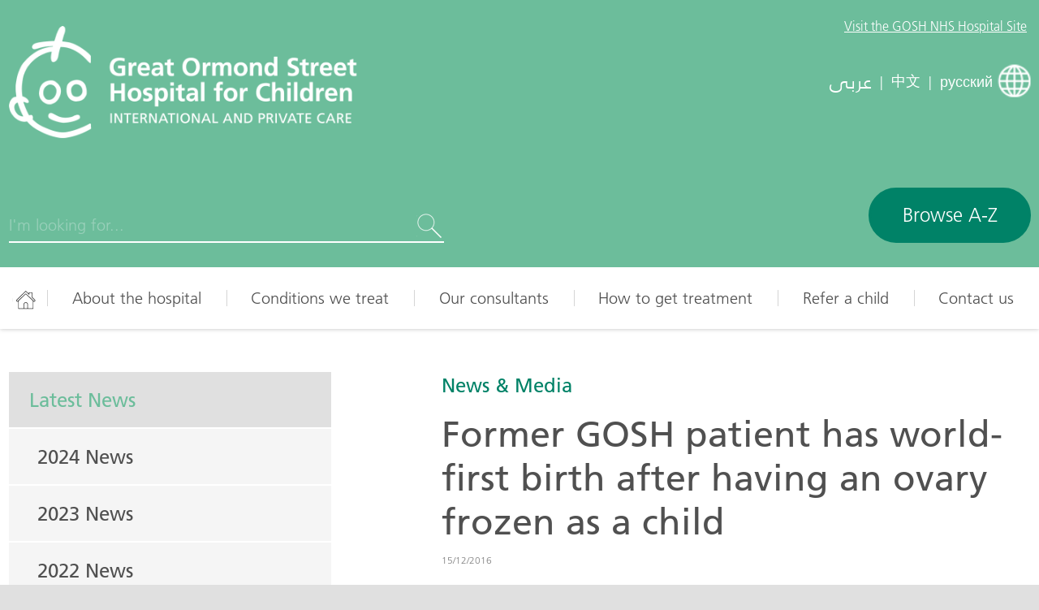

--- FILE ---
content_type: text/html; charset=UTF-8
request_url: https://www.gosh.com.kw/news-articles/former-gosh-patient-has-world-first-birth-after-having-ovary-frozen-child
body_size: 7598
content:
<!DOCTYPE html>
<html lang="en" dir="ltr" prefix="og: https://ogp.me/ns#">
  <head>
    
    <meta charset="utf-8" />
<link rel="canonical" href="https://www.gosh.com.kw/news-articles/former-gosh-patient-has-world-first-birth-after-having-ovary-frozen-child" />
<meta name="Generator" content="Drupal 10 (https://www.drupal.org)" />
<meta name="MobileOptimized" content="width" />
<meta name="HandheldFriendly" content="true" />
<meta name="viewport" content="width=device-width, initial-scale=1.0" />
<link rel="icon" href="/themes/goshipp/favicon.ico" type="image/vnd.microsoft.icon" />
<link rel="alternate" hreflang="en" href="https://www.gosh.com.kw/news-articles/former-gosh-patient-has-world-first-birth-after-having-ovary-frozen-child" />
<link rel="alternate" hreflang="ar" href="https://www.gosh.com.kw/ar/news-articles/former-gosh-patient-has-world-first-birth-after-having-ovary-frozen-child" />

    <title>Former GOSH patient has world-first birth after having an ovary frozen as a child | International and Private Care - GOSH</title>

    <link rel="apple-touch-icon" sizes="180x180" href="/themes/goshipp/favicons/apple-touch-icon.png">
    <link rel="icon" type="image/png" sizes="32x32" href="/themes/goshipp/favicons/favicon-32x32.png">
    <link rel="icon" type="image/png" sizes="16x16" href="/themes/goshipp/favicons/favicon-16x16.png">
    <link rel="manifest" href="/themes/goshipp/favicons/manifest.json">
    <link rel="mask-icon" href="/themes/goshipp/favicons/safari-pinned-tab.svg" color="#006543">

    <script>
      (function() {
        if (sessionStorage.fontloaded) {
          document.documentElement.classList.add('wf-active');
        }
      })();
    </script>

          <!-- Google Tag Manager -->
      <script>(function(w,d,s,l,i){w[l]=w[l]||[];w[l].push({'gtm.start':
      new Date().getTime(),event:'gtm.js'});var f=d.getElementsByTagName(s)[0],
      j=d.createElement(s),dl=l!='dataLayer'?'&l='+l:'';j.async=true;j.src=
      'https://www.googletagmanager.com/gtm.js?id='+i+dl;f.parentNode.insertBefore(j,f);
      })(window,document,'script','dataLayer','GTM-NKX6CMCZ');</script>
      <!-- End Google Tag Manager -->
      <script>
        window.gtm_tracking_id = 'GTM-NKX6CMCZ';
      </script>
    
    <meta name="theme-color" content="#006543">
    <meta name="google-site-verification" content="bp2j5_SMBwu1IBb9k1ZVZh4_jiOM7q64gig9jk04beY" />

    
    <link rel="stylesheet" media="all" href="/sites/default/files/css/css_N1aApbwsSe3aJoQ9rC6nY9TYkvDG2oIbesy4KqMxGBA.css?delta=0&amp;language=en&amp;theme=goshipp&amp;include=eJxFyDEOwCAIAMAPWXkTRoIkqESkjb9v0qXLDcfTm5gB6yyol--jMjgZLuSF1hzqCkPN_-QYFkXFG9Xkxzd1KOiUbqHH4TP3WUPpBeL9JQw" />
<link rel="stylesheet" media="all" href="/sites/default/files/css/css_XI-Yf_4QFzefLTGnFHMYhiyt9poA_UEOOCoo6F7mKlE.css?delta=1&amp;language=en&amp;theme=goshipp&amp;include=eJxFyDEOwCAIAMAPWXkTRoIkqESkjb9v0qXLDcfTm5gB6yyol--jMjgZLuSF1hzqCkPN_-QYFkXFG9Xkxzd1KOiUbqHH4TP3WUPpBeL9JQw" />

    

    <script type="text/javascript">
      _linkedin_partner_id = "286819";
      window._linkedin_data_partner_ids = window._linkedin_data_partner_ids || [];
      window._linkedin_data_partner_ids.push(_linkedin_partner_id);
    </script>
    <script type="text/javascript" async="true" src="https://snap.licdn.com/li.lms-analytics/insight.min.js"></script>

    
  </head>
  <body class="path-node page-node-type-news-article stage">

          <!-- Google Tag Manager (noscript) -->
      <noscript><iframe src="https://www.googletagmanager.com/ns.html?id=GTM-NKX6CMCZ"
      height="0" width="0" style="display:none;visibility:hidden"></iframe></noscript>
      <!-- End Google Tag Manager (noscript) -->
    
    <div id="access" class="access">
      <ul class="access-list">
          <li class="access-list__item">
              <a class="access-bar" href="#content">Skip to the main content on this page</a>
          </li>
          <li class="access-list__item">
              <a class="access-bar" href="#navigation">Skip to the main navigation of the site</a>
          </li>
          <li class="access-list__item">
              <a class="access-bar" href="#">View the accessibility Information for this site</a>
          </li>
          <li class="access-list__item">
              <a class="access-bar" href="/a-z">Browse the A - Z of this site</a>
          </li>
      </ul>
    </div>

    <div class="views-element-container">
</div>

    <div class="views-element-container">
</div>


    

      <div class="stage__page">
        <div class="wrap wrap--header">
  <header class="gosh-head" role="banner">
    <div class="grid gosh-hero">
      <div class="gosh-head__hospital_link">
        <a class="gosh-head-link" href="https://www.gosh.nhs.uk/" target="_blank" rel="nofollow">
          <span class="hide@xs">Visit the GOSH NHS Hospital Site</span>
          <span class="show-only@xs">Our Hospital Site</span>
        </a>
      </div>

      
      <div class="column-6-12 gosh-head__brand">
                <a class="gosh-logo gosh-logo--header" href="/">
          <span class="sr-only">Gosh Homepage</span>
          <span class="gosh-logo__image gosh-logo__image-en lang-en-only"></span>
          <span class="gosh-logo__image gosh-logo__image-ar lang-ar-only"></span>
          <span class="gosh-logo__image gosh-logo__image-zh lang-zh-only"></span>
          <span class="gosh-logo__image gosh-logo__image-ru lang-ru-only"></span>
        </a>
        
        
      </div>

      <div class="column-6-12 gosh-head__switch is-hidden@xs">
        
                      <a href="/ar/news-articles/former-gosh-patient-has-world-first-birth-after-having-ovary-frozen-child" class="lang-link is-ar">
              <span class="lang-link__text">
                <span>عربى</span>
              </span>
            </a>
                                              <span class="lang-link__separator">|</span>
                        <a href="/zh-hans/node/2426" class="lang-link is-zh">
              <span class="lang-link__text">
                <span>中文</span>
              </span>
            </a>
                                          <span class="lang-link__separator">|</span>
            <a href="/ru/node/2426" class="lang-link is-en">
              <span class="lang-link__text">
                <span>русский</span>
              </span>
            </a>
          
          <i class="lang-link__icon icon icon--translate">
            <i class="sprite icon-lang icon-light"></i>
          </i>

        
        

      </div>
    </div>

    <div class="grid gosh-head__actions">

      <div class="column-8-12 gosh-head__search">
        <form id="js-header-search" class="form" method="GET" action="site-search">
          <div class="input input--head-search">
            <div class="input__row">
              <label class="input__label">
                <span class="input__key sr-only">Search</span>
                <input id="input--site-search-term" name="term" class="input__field" placeholder="I'm looking for..." type="search" autocomplete="off" />
              </label>
              <span class="quick-result__loader">
                <i class="sprite icon-loader"></i>
              </span>
              <button class="input__submit button button--clear" type="submit">
                <i class="icon icon--light icon--sm icon--search">
                  <span class="sr-only">Search</span>
                  <i class="sprite icon-search"></i>
                </i>
              </button>
              <button class="input__clear button button--clear js-input-search-clear" type="reset">
                <i class="icon icon--light icon--sm icon--cancel">
                  <span class="sr-only">cancel</span>
                  <i class="sprite icon-close sprite--half-size-alt"></i>
                </i>
              </button>
            </div>
          </div>
        </form>
      </div>

      <div class="column-4-12 gosh-head__buttons">

                  <a href="a-z" class="button button--callout modal__anchor hide@xs" data-title="Browse A-Z">
              Browse A-Z          </a>
        
        <div class="lang-links__container">

          <a href="#" class="button button--lang show-only@xs">
            <i class="button__icon icon icon--light icon--globe">
              <i class="sprite icon-lang icon-light"></i>
            </i>
          </a>

          <a href="#" class="nav-button button button--menu show-only@xs">
            <span>Menu</span>
            <i class="button__icon icon icon--light icon--menu">
              <i class="sprite icon-mobile-menu"></i>
            </i>
          </a>

        </div>
      </div>
    </div>

    <div class="grid gosh-head-ac">
      <div class="gosh-head-ac__content column-1">
        <ul class="quick-results">
        </ul>
      </div>
      <div class="gosh-head-ac__actions">
        <a href="#" id="js-header-search-view-all" class="button button--callout">View all results</a>
      </div>
    </div>

  </header>
</div>

<div class="wrap wrap--languages">
  <div class="language__expander">
    <div class="language__wrapper show-only@xs">
      <div class="language__title">
        Select your language        <a href="#" class="language__close">
          <i class="icon icon--light icon--sm icon--cancel">
            <span class="sr-only">close</span>
            <i class="sprite icon-close icon-dark sprite--half-size-alt"></i>
          </i>
        </a>
      </div>
      <div class="list language__list">
                  <div class="list__item language__item">
                          <a class="language__link is-current" href="/news-articles/former-gosh-patient-has-world-first-birth-after-having-ovary-frozen-child">
                        English</a>
          </div>
                  <div class="list__item language__item">
                          <a class="language__link" href="/ar/news-articles/former-gosh-patient-has-world-first-birth-after-having-ovary-frozen-child">
                        عربى</a>
          </div>
                  <div class="list__item language__item">
                          <a class="language__link" href="/zh-hans/node/2426">
                        中文</a>
          </div>
                  <div class="list__item language__item">
                          <a class="language__link" href="/ru/node/2426">
                        русский</a>
          </div>
              </div>
    </div>
  </div>
</div>
        
<div class="wrap wrap--nav">
    <nav role="navigation" aria-labelledby="block-mainnavigation-menu" id="block-mainnavigation" class="nav-main nav-main--main">
  <div class="grid">
            
    <h2 class="sr-only" id="block-mainnavigation-menu">Main navigation</h2>
    

              
              <ul class="nav-list nav-list--root">
                    <li class="nav-list__item">
                                      <a href="/"  class="nav-link">
            <i class="icon icon--home-nav main-menu-only">
              <span class="sprite-wrapper sprite--home-size">
                <i class="sprite icon-home-nav icon-dark"></i>
                <i class="sprite icon-home-nav icon-hover sprite--active-only"></i>
                <i class="sprite icon-home-nav icon-hover"></i>
              </span>
            </i>
            <span class="mobile-menu-only">Home</span>
          </a>
                      </li>
                <li class="nav-list__item nav-list__item--collapsed">
                  <a href="/about-hospital" class="nav-link" data-drupal-link-system-path="node/1">About the hospital</a>
                      </li>
                <li class="nav-list__item">
                  <a href="/conditions" class="nav-link" data-drupal-link-system-path="conditions">Conditions we treat</a>
                      </li>
                <li class="nav-list__item">
                  <a href="/consultants" class="nav-link" data-drupal-link-system-path="consultants">Our consultants</a>
                      </li>
                <li class="nav-list__item nav-list__item--collapsed">
                  <a href="/how-get-treatment" class="nav-link" data-drupal-link-system-path="node/666">How to get treatment</a>
                      </li>
                <li class="nav-list__item nav-list__item--collapsed">
                  <a href="/online-referral" class="nav-link" data-drupal-link-system-path="node/696">Refer a child</a>
                      </li>
                <li class="nav-list__item nav-list__item--collapsed">
                  <a href="/contact-us" title="Contact us" class="nav-link" data-drupal-link-system-path="contact-us">Contact us</a>
                      </li>
        </ul>
  


      </div>
</nav>


</div>
          <div class="dialog-off-canvas-main-canvas" data-off-canvas-main-canvas>
    <main id="content" class="wrap wrap--main">
  <a id="main-content" data-target-id="main-content" tabindex="-1"></a>  
    <div class="grid grid--rtl">
      <div class="column-7-12">
          
<div id="block-goshipp-breadcrumbs" class="block block--system block--system-breadcrumb-block">
  
    
      
      <nav role="navigation" aria-labelledby="breadcrumb">
    <h2 id="breadcrumb" class="sr-only">Breadcrumb</h2>
    <ol class="breadcrumb">
    
      
      <li class="breadcrumb__item">
                  <a  class="breadcrumb__link" href="/news-articles">News &amp; Media</a>
                      </li>
        </ol>
  </nav>

  </div>


          <div data-drupal-messages-fallback class="hidden"></div>

<div id="block-goshipp-content" class="block block--system block--system-main-block">
  
    
      
<div class="node node--type-news-article node--view-mode-full">
  <div class="node__header">
    <h1 class="node__title">
            <div>Former GOSH patient has world-first birth after having an ovary frozen as a child</div>
      </h1>

          <div class="node__date">15/12/2016</div>
    
          <ul class="tags">
              </ul>
      </div>

  <div class="node__content">

      
<div class="paragraph paragraph--banner">
  <div class="paragraph__body">
    
      
    
          
          
  <figure class="node node--type-news-article node--view-mode-full figure">
    <div class="figure__feature">
      <div class="surface surface--9-6">
        
          <div class="surface__plane" style="background-image:url('/sites/default/files/styles/card_duo/public/2017-11/img_9910.jpg?itok=p-yC9kkQ');">
            <img class="figure__image print-only" src="/sites/default/files/styles/card_duo/public/2017-11/img_9910.jpg?itok=p-yC9kkQ" alt="">
          </div>

              </div>
    </div>

    
    <figcaption class="figure__caption">

      
    </figcaption>

    
  </figure>
  </div>
</div>


    <div class="paragraph paragraph--text">
      <div class="paragraph__body rte">
              </div>
    </div>


          
      <div>
              <div>
<div class="paragraph paragraph--text">

      
  <div class="paragraph__header">
  <h2 class="paragraph__title"></h2>
  </div>
  
  <div class="paragraph__body rte">

    <p>Moaza Al Matrooshi, from Dubai, was born with the blood disorder beta thalassaemia. She came to GOSH in 2001 and received chemotherapy as part of bone marrow transplant treatment.&nbsp; A team of GOSH doctors, including Professor Paul Veys and Dr Alison Leiper, first introduced the idea of ovary freezing to Moaza’s family and, with their consent, arranged for it to happen.</p>

<p>Offering ovary freezing to patients undergoing chemotherapy was uncommon in the early 2000’s but is now more routinely offered to patients having high dose chemotherapy treatment at GOSH.</p>

<p>While chemotherapy is an effective treatment for preparing patients’ bodies for a bone marrow transplant, it frequently leads to infertility in women and girls. Recent advances in medicine have meant that women’s ovaries can be frozen, ready for thawing and re-implanting once their treatment is over and they wish to conceive.</p>

<p>Moaza’s baby marks the first time that an infant has been born after the mother’s ovary was frozen before puberty.&nbsp;</p>

<p>Professor Paul Veys, Director of the Bone Marrow Transplant Unit at Great Ormond Street Hospital, explains: “I am delighted to hear the news that Moaza has given birth. The arrival of her baby boy will give hope to many of the women who had their ovaries frozen as children. One day in the future, maybe they too will be able to have a family of their own.”</p>

<p>Dr Peter Steer, Chief Executive of Great Ormond Street Hospital for Children NHS Foundation Trust, says: “GOSH strives to develop new and innovative practices that improve the lives of our patients now and long into their future. I am delighted to hear the foresight of GOSH clinicians, who worked in partnership with other leading centres, has allowed Moaza the chance to be a mother.”</p>

  </div>
</div>
</div>
          </div>
  
    
  </div>
</div>

  </div>


      </div>
              <aside class="column-5-12 hide@xs" role="complementary">
            <nav role="navigation" aria-labelledby="block-secondarymenu-menu" id="block-secondarymenu" class="nav-secondary nav-secondary--main">
  <h2 class="sr-only">Secondary menu</h2>
      
              <ul class="nav-list nav-list--root">
                    <li class="nav-list__item nav-list__item--expanded is-active-parent is-parent">
                  <a href="/news-articles" title="Listing of the latest news" class="nav-link" data-drupal-link-system-path="news-articles">Latest News</a>
                          <a href="#" class="nav-list__caret">
          <span class="sr-only">Open/close menu</span>
            <i class="icon icon--sm icon--arrow-down">
              <span class="sprite-wrapper">
                <i class="sprite icon-downarrow icon-dark"></i>
                <i class="sprite icon-downarrow icon-hover sprite--active-only"></i>
                <i class="sprite icon-downarrow icon-light sprite--active-child-only"></i>
                <i class="sprite icon-downarrow icon-hover"></i>
              </span>
            </i>
          </a>
                        <ul class="nav-list nav-list--sub">
                    <li class="nav-list__item">
                  <a href="/news-articles/2024" class="nav-link" data-drupal-link-system-path="news-articles/2024">2024 News</a>
                      </li>
                <li class="nav-list__item">
                  <a href="/news-articles/2023" class="nav-link" data-drupal-link-system-path="news-articles/2023">2023 News</a>
                      </li>
                <li class="nav-list__item">
                  <a href="/news-articles/2022" class="nav-link" data-drupal-link-system-path="news-articles/2022">2022 News</a>
                      </li>
                <li class="nav-list__item">
                  <a href="/news-articles/2021" class="nav-link" data-drupal-link-system-path="news-articles/2021">2021 News</a>
                      </li>
                <li class="nav-list__item">
                  <a href="/news-articles/2020" class="nav-link" data-drupal-link-system-path="news-articles/2020">2020 News</a>
                      </li>
                <li class="nav-list__item">
                  <a href="/news-articles/2019" class="nav-link" data-drupal-link-system-path="news-articles/2019">2019 News</a>
                      </li>
                <li class="nav-list__item">
                  <a href="/news-articles/2018" class="nav-link" data-drupal-link-system-path="news-articles/2018">2018 News</a>
                      </li>
                <li class="nav-list__item">
                  <a href="/news-articles/2017" class="nav-link" data-drupal-link-system-path="news-articles/2017">2017 News </a>
                      </li>
                <li class="nav-list__item">
                  <a href="/news-articles/2016" class="nav-link" data-drupal-link-system-path="news-articles/2016">2016 News</a>
                      </li>
        </ul>
  
              </li>
                <li class="nav-list__item">
                  <a href="/case-studies" class="nav-link" data-drupal-link-system-path="case-studies">Case studies</a>
                      </li>
        </ul>
  


  </nav>


                    <div class="box box--secondary">
  <div class="box__content">
    <p>Please direct all media enquires to:</p>
    <a href="mailto:GOSH-DXB@hkstrategies.com" class="box__link">GOSH-DXB@hkstrategies.com</a>
    <a href="tel:+971 4 553 9543" class="box__link" dir="ltr">+971 4 553 9543</a>
  </div>
</div>
                  </aside>
          </div>

    
</main>




  </div>

        <div class="wrap wrap--cta">

  
    <div>      


<div class="grid cta-grid">

  
<div class="column-6-12 cta-grid__column">

  <a href="/nursing-careers" class="cta">

    <span class="cta__question">

      
                  Want to work here?
        
      
    </span>

    <span class="cta__answer">

      
                  Nursing Careers
        
            <i class="sprite sprite--half-size icon-light icon-ctaarrow"></i>

    </span>

  </a>

</div>

  
<div class="column-6-12 cta-grid__column">

  <a href="/parent-info" class="cta">

    <span class="cta__question">

      
                  Coming to GOSH?
        
      
    </span>

    <span class="cta__answer">

      
                  What to expect from your appointment
        
      
      <i class="sprite sprite--half-size icon-light icon-ctaarrow"></i>

    </span>

  </a>

</div>

</div>  </div>



  
</div>
        
        <div class="wrap wrap--navmap">
      <div><div class="grid">
    <div class="column-3-12">
      
<div class="navmap">
  <div class="navmap__header">
    <i class="navmap__icon icon icon--lg">
      <img class="" src="/sites/default/files/2017-10/london%402x.png" alt="London office">
    </i>
    <div class="navmap__title">
    Contact London office
    </div>
  </div>
  <ul class="navmap-list">
    <li class="navmap-list__item"><a href="tel:+44 (0)20 3965 9900" class="navmap-link" dir="ltr">+44 (0)20 3965 9900</a></li>
    <li class="navmap-list__item"><a href="mailto:privateinfo@gosh.nhs.uk" class="navmap-link">privateinfo@gosh.nhs.uk</a></li>
  </ul>
</div>

  </div>
    <div class="column-3-12">
      
<div class="navmap">
  <div class="navmap__header">
    <i class="navmap__icon icon icon--lg">
      <img class="" src="/sites/default/files/2017-10/gulf%402x.png" alt="Gulf office">
    </i>
    <div class="navmap__title">
    Contact Gulf office
    </div>
  </div>
  <ul class="navmap-list">
    <li class="navmap-list__item"><a href="tel:+971 4 3624722" class="navmap-link" dir="ltr">+971 4 3624722</a></li>
    <li class="navmap-list__item"><a href="mailto:gulfoffice@gosh.nhs.uk" class="navmap-link">gulfoffice@gosh.nhs.uk</a></li>
  </ul>
</div>

  </div>
  
  <div class="column-6-12">
    <div class="navmap-referral">
  <div class="navmap-referral__header">
    <div class="navmap-referral__title">Refer A Child For Treatment</div>
  </div>
  <a href="online-referral" class="button button--callout">Make Referral</a>
</div>
  </div>
</div></div>




  <div class="grid">
    <div class="column-3-12">
        <nav aria-labelledby="block-navmaplinks-menu" id="block-navmaplinks" class="navmap navmap--navmap-links">
  <div class="navmap__header">
    <div id="block-navmaplinks-menu" class="navmap__title">Quick Links</div>
  </div>

        
<ul class="navmap-list">
          <li class="navmap-list__item">
      <a href="/about-hospital" title="About GOSH" class="navmap-link" data-drupal-link-system-path="node/1">About GOSH</a>
    </li>
          <li class="navmap-list__item">
      <a href="/parent-info" class="navmap-link" data-drupal-link-system-path="node/4561">Your appointment at GOSH</a>
    </li>
          <li class="navmap-list__item">
      <a href="/nursing-careers" class="navmap-link" data-drupal-link-system-path="node/4006">Nurses Career</a>
    </li>
          <li class="navmap-list__item">
      <a href="/conditions" title="Conditions we treat" class="navmap-link" data-drupal-link-system-path="conditions">Conditions we treat</a>
    </li>
          <li class="navmap-list__item">
      <a href="/consultants" title="Our consultants" class="navmap-link" data-drupal-link-system-path="consultants">Our consultants</a>
    </li>
          <li class="navmap-list__item">
      <a href="/how-get-treatment" title="How to get treatment" class="navmap-link" data-drupal-link-system-path="node/666">How to get treatment</a>
    </li>
          <li class="navmap-list__item">
      <a href="/online-referral" title="Refer a child for treatment" class="navmap-link" data-drupal-link-system-path="node/696">Refer a child for treatment</a>
    </li>
  </ul>

  </nav>


    </div>
    <div class="column-3-12">
        <nav aria-labelledby="block-navmapcarers-menu" id="block-navmapcarers" class="navmap navmap--navmap-carers">
  <div class="navmap__header">
    <div id="block-navmapcarers-menu" class="navmap__title">Parents &amp; Carers</div>
  </div>

        
<ul class="navmap-list">
          <li class="navmap-list__item">
      <a href="/about-hospital/why-choose-us" title="Why choose GOSH" class="navmap-link" data-drupal-link-system-path="node/6">Why choose GOSH</a>
    </li>
          <li class="navmap-list__item">
      <a href="/parent-info" class="navmap-link" data-drupal-link-system-path="node/4561">Your appointment at GOSH</a>
    </li>
          <li class="navmap-list__item">
      <a href="/about-hospital/our-wards-and-facilities" class="navmap-link" data-drupal-link-system-path="node/11">Our wards and facilities</a>
    </li>
          <li class="navmap-list__item">
      <a href="/how-get-treatment/funding-your-care" title="Funding your care" class="navmap-link" data-drupal-link-system-path="node/676">Funding your care</a>
    </li>
          <li class="navmap-list__item">
      <a href="/about-hospital/our-success-stories" title="Success stories &amp; testimonials" class="navmap-link" data-drupal-link-system-path="node/661">Success stories &amp; testimonials</a>
    </li>
          <li class="navmap-list__item">
      <a href="/online-referral" title="Refer your child" class="navmap-link" data-drupal-link-system-path="node/696">Refer your child</a>
    </li>
  </ul>

  </nav>



    </div>
    <div class="column-3-12">
        <nav aria-labelledby="block-navmapprofessionals-menu" id="block-navmapprofessionals" class="navmap navmap--navmap-pro">
  <div class="navmap__header">
    <div id="block-navmapprofessionals-menu" class="navmap__title">Healthcare Professionals</div>
  </div>

        
<ul class="navmap-list">
          <li class="navmap-list__item">
      <a href="/nursing-careers" class="navmap-link" data-drupal-link-system-path="node/4006">Nurses Career</a>
    </li>
          <li class="navmap-list__item">
      <a href="/medical-careers" class="navmap-link" data-drupal-link-system-path="node/4101">Medical Career</a>
    </li>
          <li class="navmap-list__item">
      <a href="/careers-gosh/apply-now" class="navmap-link" data-drupal-link-system-path="node/3966">Work Here </a>
    </li>
  </ul>

  </nav>



    </div>
    <div class="column-3-12">
        <nav aria-labelledby="block-navmapmedia-menu" id="block-navmapmedia" class="navmap navmap--navmap-media">
  <div class="navmap__header">
    <div id="block-navmapmedia-menu" class="navmap__title">Press &amp; Media</div>
  </div>

        
<ul class="navmap-list">
          <li class="navmap-list__item">
      <a href="/news-articles" class="navmap-link" data-drupal-link-system-path="news-articles">News &amp; press releases</a>
    </li>
          <li class="navmap-list__item">
      <a href="/case-studies" class="navmap-link" data-drupal-link-system-path="case-studies">Case studies</a>
    </li>
  </ul>

  </nav>


    </div>
  </div>
</div>
        <div class="wrap wrap--footer">
  <footer id="footer" class="gosh-footer" role="contentinfo">
    <div class="grid">
      <div class="column-4-12 column-3-6@sm gosh-footer__brand">
        <a href="https://www.gosh.nhs.uk/" class="gosh-footer__logo" target="_blank">
          <span class="sr-only">Great Ormond Street Hospital for Children NHS</span>
          <i class="gosh-footer__logoicon"></i>
        </a>
      </div>
      <div class="column-4-12 column-3-6@sm gosh-footer__corp">
        <div class="corp-copyright">
          &copy; 2026 Great Ormond Street Hospital for Children NHS Foundation Trust
        </div>
          <nav role="navigation" aria-labelledby="block-corporate-menu" id="block-corporate" class="nav nav--corporate">
      
  <h2 class="sr-only" id="block-corporate-menu">Corporate</h2>
  

        

<ul class="corp-links">
          <li class="corp-links__item">
      <a href="/terms-and-conditions" title="Terms and conditions" class="corp-link" data-drupal-link-system-path="node/771">Terms and conditions</a>
    </li>
          <li class="corp-links__item">
      <a href="/accessibility" title="Accessibility" class="corp-link" data-drupal-link-system-path="node/776">Accessibility</a>
    </li>
          <li class="corp-links__item">
      <a href="/privacy-policy" title="Privacy policy" class="corp-link" data-drupal-link-system-path="node/6135">Privacy policy</a>
    </li>
  </ul>

  </nav>


      </div>
      <div class="column-4-12 column-3-6@sm gosh-footer__social">
        <div>
          <div class="gosh-footer__title">
            Follow Us          </div>
          <ul class="social-links">
            <li class="social-links__item">
              <a href="https://www.linkedin.com/showcase/great-ormond-street-hospital-international-and-private-patients-service/" target="_blank" class="social-link">
                <i class="icon icon--linkedin">
                  <i class="sprite icon-linkedin"></i>
                  <span class="sr-only">
                    Linkedin                  </span>
                </i>
              </a>
            </li>
            <li class="social-links__item">
                              <a href="https://www.facebook.com/GOSHInternational" target="_blank" class="social-link">
                  <i class="icon icon--facebook">
                    <i class="sprite icon-facebook"></i>
                    <span class="sr-only">
                      Facebook                    </span>
                  </i>
                </a>
                          </li>
            <li class="social-links__item">
              <a href="https://www.instagram.com/gosh_international/?hl=en" target="_blank" class="social-link">
                <i class="icon icon--instagram">
                  <i class="sprite icon-instagram"></i>
                  <span class="sr-only">
                    Instagram                  </span>
                </i>
              </a>
            </li>
            <li class="social-links__item">
              <a href="https://x.com/GOSH_intl" target="_blank" class="social-link">
                <i class="icon icon--twitter">
                  <i class="sprite icon-twitter"></i>
                  <span class="sr-only">
                    X                  </span>
                </i>
              </a>
            </li>
            <li class="social-links__item">
              <a href="https://www.youtube.com/channel/UCwSua6u7SmufFBIh5aURI8Q" target="_blank" class="social-link">
                <i class="icon icon--youtube">
                  <i class="sprite icon-youtube"></i>
                  <span class="sr-only">
                    Youtube                  </span>
                </i>
              </a>
            </li>
            <li class="social-links__item">
              <a href="https://www.weibo.com/GOSHInternational" target="_blank" class="social-link">
                <i class="icon icon--weibo">
                  <i class="sprite icon-weibo"></i>
                  <span class="sr-only">
                    Weibo                  </span>
                </i>
              </a>
            </li>
          </ul>
          <div class="gosh-footer__notice">
            <a href="https://www.newsweek.com/rankings/worlds-best-specialized-hospitals-2025/pediatrics" target="_blank">
              <img class="gosh-footer__notice-image" src="/themes/goshipp/images/newsweek_wbsh2025_logo_hor_pediatrics.svg" alt="Newsweek: World's Best Specialized Hospitals 2025" />
            </a>
          </div>
        </div>
      </div>
    </div>
  </footer>
</div>
      </div>
      <div class="stage__nav">
          <nav role="navigation" aria-labelledby="block-mobilenavigation-menu" id="block-mobilenavigation" class="nav-mobile nav-mobile--main">
  <h2 class="sr-only">Mobile menu</h2>
      
              <ul class="nav-list nav-list--root">
                    <li class="nav-list__item">
                                      <a href="/"  class="nav-link">
            <i class="icon icon--home-nav main-menu-only">
              <span class="sprite-wrapper sprite--home-size">
                <i class="sprite icon-home-nav icon-dark"></i>
                <i class="sprite icon-home-nav icon-hover sprite--active-only"></i>
                <i class="sprite icon-home-nav icon-hover"></i>
              </span>
            </i>
            <span class="mobile-menu-only">Home</span>
          </a>
                      </li>
                <li class="nav-list__item nav-list__item--collapsed">
                  <a href="/about-hospital" class="nav-link" data-drupal-link-system-path="node/1">About the hospital</a>
                      </li>
                <li class="nav-list__item">
                  <a href="/conditions" class="nav-link" data-drupal-link-system-path="conditions">Conditions we treat</a>
                      </li>
                <li class="nav-list__item">
                  <a href="/consultants" class="nav-link" data-drupal-link-system-path="consultants">Our consultants</a>
                      </li>
                <li class="nav-list__item nav-list__item--collapsed">
                  <a href="/how-get-treatment" class="nav-link" data-drupal-link-system-path="node/666">How to get treatment</a>
                      </li>
                <li class="nav-list__item nav-list__item--collapsed">
                  <a href="/online-referral" class="nav-link" data-drupal-link-system-path="node/696">Refer a child</a>
                      </li>
                <li class="nav-list__item nav-list__item--collapsed">
                  <a href="/contact-us" title="Contact us" class="nav-link" data-drupal-link-system-path="contact-us">Contact us</a>
                      </li>
        </ul>
  


  </nav>


        <!-- mobile-nav -->
                <div class="stage__index">
          <a href="/a-z" class="button button--az modal__anchor" data-title="Browse A-Z">
            Browse A-Z          </a>
        </div>
              </div>
      <button class="stage__mask" type="button">Close Menu</button>

    

    <script type="application/json" data-drupal-selector="drupal-settings-json">{"path":{"baseUrl":"\/","pathPrefix":"","currentPath":"node\/2426","currentPathIsAdmin":false,"isFront":false,"currentLanguage":"en"},"pluralDelimiter":"\u0003","gosh":{"baidumaps_api":"pUYmR9WuhWiggogq1c1PDb8ajcEh5xnB","gmaps_api":"AIzaSyBEWFbnqV-uVCy1X_M5mPaR8Axcxnb4jXo"},"user":{"uid":0,"permissionsHash":"367266c04ca79795674b86558e0139df1d7e99922bc5f668f97aa91f9d9b33a1"}}</script>
<script src="/sites/default/files/js/js_xH444HGNjYJ9Qbokh96fcr4zpFHI8RR6TYAfAVZVkeg.js?scope=footer&amp;delta=0&amp;language=en&amp;theme=goshipp&amp;include=eJxLzy_OyCwo0E-H0Lo5mUlFiUWVAG8lCUY"></script>

      </body>
</html>


--- FILE ---
content_type: text/css
request_url: https://www.gosh.com.kw/sites/default/files/css/css_XI-Yf_4QFzefLTGnFHMYhiyt9poA_UEOOCoo6F7mKlE.css?delta=1&language=en&theme=goshipp&include=eJxFyDEOwCAIAMAPWXkTRoIkqESkjb9v0qXLDcfTm5gB6yyol--jMjgZLuSF1hzqCkPN_-QYFkXFG9Xkxzd1KOiUbqHH4TP3WUPpBeL9JQw
body_size: 28044
content:
@import"https://fast.fonts.net/lt/1.css?apiType=css&c=9667e02f-8c82-41cd-8bd2-6add9e0860ce&fontids=1572247,1572255,1572263";@import"https://fast.fonts.net/lt/1.css?apiType=css&c=9667e02f-8c82-41cd-8bd2-6add9e0860ce&fontids=1564419,1564421,1564423";
/* @license GPL-2.0-or-later https://www.drupal.org/licensing/faq */
@font-face{font-family:FSMe;src:url('/themes/goshipp/fonts/FSMe-Light-Italic.eot');src:url('/themes/goshipp/fonts/FSMe-Light-Italic.eot?#iefix') format("embedded-opentype"),url('/themes/goshipp/fonts/FSMe-Light-Italic.woff2') format("woff2"),url('/themes/goshipp/fonts/FSMe-Light-Italic.woff') format("woff"),url('/themes/goshipp/fonts/FSMe-Light-Italic.ttf') format("truetype");font-weight:300;font-style:italic}@font-face{font-family:FSMe;src:url('/themes/goshipp/fonts/FSMe.eot');src:url('/themes/goshipp/fonts/FSMe.eot?#iefix') format("embedded-opentype"),url('/themes/goshipp/fonts/FSMe.woff2') format("woff2"),url('/themes/goshipp/fonts/FSMe.woff') format("woff"),url('/themes/goshipp/fonts/FSMe.ttf') format("truetype");font-weight:normal;font-style:normal}@font-face{font-family:FSMe;src:url('/themes/goshipp/fonts/FSMe-Light.eot');src:url('/themes/goshipp/fonts/FSMe-Light.eot?#iefix') format("embedded-opentype"),url('/themes/goshipp/fonts/FSMe-Light.woff2') format("woff2"),url('/themes/goshipp/fonts/FSMe-Light.woff') format("woff"),url('/themes/goshipp/fonts/FSMe-Light.ttf') format("truetype");font-weight:300;font-style:normal}@font-face{font-family:FSMe;src:url('/themes/goshipp/fonts/FSMe-Bold.eot');src:url('/themes/goshipp/fonts/FSMe-Bold.eot?#iefix') format("embedded-opentype"),url('/themes/goshipp/fonts/FSMe-Bold.woff2') format("woff2"),url('/themes/goshipp/fonts/FSMe-Bold.woff') format("woff"),url('/themes/goshipp/fonts/FSMe-Bold.ttf') format("truetype");font-weight:700;font-style:normal}@font-face{font-family:FSMe;src:url('/themes/goshipp/fonts/FSMe-Heavy.eot');src:url('/themes/goshipp/fonts/FSMe-Heavy.eot?#iefix') format("embedded-opentype"),url('/themes/goshipp/fonts/FSMe-Heavy.woff2') format("woff2"),url('/themes/goshipp/fonts/FSMe-Heavy.woff') format("woff"),url('/themes/goshipp/fonts/FSMe-Heavy.ttf') format("truetype");font-weight:900;font-style:normal}@font-face{font-family:FSMe;src:url('/themes/goshipp/fonts/FSMe-Italic.eot');src:url('/themes/goshipp/fonts/FSMe-Italic.eot?#iefix') format("embedded-opentype"),url('/themes/goshipp/fonts/FSMe-Italic.woff2') format("woff2"),url('/themes/goshipp/fonts/FSMe-Italic.woff') format("woff"),url('/themes/goshipp/fonts/FSMe-Italic.ttf') format("truetype");font-weight:normal;font-style:italic}@font-face{font-family:FSMe;src:url('/themes/goshipp/fonts/FSMe-Light-Italic.eot');src:url('/themes/goshipp/fonts/FSMe-Light-Italic.eot?#iefix') format("embedded-opentype"),url('/themes/goshipp/fonts/FSMe-Light-Italic.woff2') format("woff2"),url('/themes/goshipp/fonts/FSMe-Light-Italic.woff') format("woff"),url('/themes/goshipp/fonts/FSMe-Light-Italic.ttf') format("truetype");font-weight:300;font-style:italic}@font-face{font-family:FSMe;src:url('/themes/goshipp/fonts/FSMe-Bold-Italic.eot');src:url('/themes/goshipp/fonts/FSMe-Bold-Italic.eot?#iefix') format("embedded-opentype"),url('/themes/goshipp/fonts/FSMe-Bold-Italic.woff2') format("woff2"),url('/themes/goshipp/fonts/FSMe-Bold-Italic.woff') format("woff"),url('/themes/goshipp/fonts/FSMe-Bold-Italic.ttf') format("truetype");font-weight:700;font-style:italic}@font-face{font-family:FSMe;src:url('/themes/goshipp/fonts/FSMe-Heavy-Italic.eot');src:url('/themes/goshipp/fonts/FSMe-Heavy-Italic.eot?#iefix') format("embedded-opentype"),url('/themes/goshipp/fonts/FSMe-Heavy-Italic.woff2') format("woff2"),url('/themes/goshipp/fonts/FSMe-Heavy-Italic.woff') format("woff"),url('/themes/goshipp/fonts/FSMe-Heavy-Italic.ttf') format("truetype");font-weight:900;font-style:italic}@font-face{font-family:NotoSans;src:url('/themes/goshipp/fonts/NotoSans/NotoSans-Light.eot');src:url('/themes/goshipp/fonts/NotoSans/NotoSans-Light.eot?#iefix') format("embedded-opentype"),url('/themes/goshipp/fonts/NotoSans/NotoSans-Light.woff2') format("woff2"),url('/themes/goshipp/fonts/NotoSans/NotoSans-Light.woff') format("woff"),url('/themes/goshipp/fonts/NotoSans/NotoSans-Light.ttf') format("truetype");font-weight:300;font-style:normal}@font-face{font-family:NotoSans;src:url('/themes/goshipp/fonts/NotoSans/NotoSans-Regular.eot');src:url('/themes/goshipp/fonts/NotoSans/NotoSans-Regular.eot?#iefix') format("embedded-opentype"),url('/themes/goshipp/fonts/NotoSans/NotoSans-Regular.woff2') format("woff2"),url('/themes/goshipp/fonts/NotoSans/NotoSans-Regular.woff') format("woff"),url('/themes/goshipp/fonts/NotoSans/NotoSans-Regular.ttf') format("truetype");font-weight:400;font-style:normal}@font-face{font-family:NotoSans;src:url('/themes/goshipp/fonts/NotoSans/NotoSans-Bold.eot');src:url('/themes/goshipp/fonts/NotoSans/NotoSans-Bold.eot?#iefix') format("embedded-opentype"),url('/themes/goshipp/fonts/NotoSans/NotoSans-Bold.woff2') format("woff2"),url('/themes/goshipp/fonts/NotoSans/NotoSans-Bold.woff') format("woff"),url('/themes/goshipp/fonts/NotoSans/NotoSans-Bold.ttf') format("truetype");font-weight:700;font-style:normal}@font-face{font-family:"Frutiger";src:url('/themes/goshipp/fonts//1572247/93b7d028-28f3-473a-821f-7a139c59305a.woff2') format("woff2"),url('/themes/goshipp/fonts//1572247/1f5eb399-3fe2-4a88-946d-1621c81da877.woff') format("woff");font-weight:300;font-style:400}@font-face{font-family:"Frutiger";src:url('/themes/goshipp/fonts//1572255/61381871-0847-435e-9498-63b7c3d9c071.woff2') format("woff2"),url('/themes/goshipp/fonts//1572255/b33c9c65-2311-4db9-a364-ae857e998b70.woff') format("woff");font-weight:400;font-style:normal}@font-face{font-family:"Frutiger";src:url('/themes/goshipp/fonts//1572263/63541a87-effb-4b23-a1e5-aded6ef8e33d.woff2') format("woff2"),url('/themes/goshipp/fonts//1572263/ede01147-5581-4d28-afc0-303f4c771fd2.woff') format("woff");font-weight:700;font-style:normal}@font-face{font-family:"Frutiger Arabic";src:url('/themes/goshipp/fonts//1564419/e789e1b8-68f5-4757-ae8e-df34db75b938.woff2') format("woff2"),url('/themes/goshipp/fonts//1564419/6ef9758a-a83b-4d80-b8b1-342ad48b632e.woff') format("woff");font-weight:300;font-style:400}@font-face{font-family:"Frutiger Arabic";src:url('/themes/goshipp/fonts//1564421/fcd1beb2-c8d8-48ff-bf90-b0d8723eeebf.woff2') format("woff2"),url('/themes/goshipp/fonts//1564421/54e52214-4501-43cc-b77a-efa84a85118c.woff') format("woff");font-weight:400;font-style:normal}@font-face{font-family:"Frutiger Arabic";src:url('/themes/goshipp/fonts//1564423/af42ca88-791b-4a74-b7a5-86ae623f34a4.woff2') format("woff2"),url('/themes/goshipp/fonts//1564423/93db8377-1c18-4c8b-b4c2-d5ce396c7c6b.woff') format("woff");font-weight:700;font-style:normal}html{background-color:#e0e0e0;box-sizing:border-box;font-family:Arial,Helvetica,sans-serif;font-size:100%;height:100%;line-height:1.5;overflow-y:auto;overflow-x:hidden;-ms-text-size-adjust:100%;-webkit-text-size-adjust:100%}html.wf-active{font-family:"Frutiger",Helvetica,Arial,sans-serif}html[lang=ar].wf-active{font-family:"Frutiger Arabic",Helvetica,Arial,sans-serif}html[lang=zh-hans].wf-active{font-family:"NotoSans",Helvetica,Arial,sans-serif}*,*::before,*::after{box-sizing:inherit}body{font-size:16px;font-size:1rem;color:#505050;font-weight:300;line-height:1.5;margin:0}html[dir=rtl] body{font-size:18px;font-size:1.125rem}article,aside,details,figcaption,figure,footer,header,hgroup,main,menu,nav,section{display:block}summary{display:list-item}audio,canvas,progress,video{display:inline-block;vertical-align:baseline}audio:not([controls]){display:none;height:0}abbr[title]{border-bottom:0.0625rem dotted #000}b,strong{font-weight:700}dfn{font-style:italic}h1,h2,h3,h4,h5,h6{font-size:1rem;margin:0.9375rem 0}h1:first-child,h2:first-child,h3:first-child,h4:first-child,h5:first-child,h6:first-child,p:first-child,ul:first-child,ol:first-child,dl:first-child{margin-top:0}h1:last-child,h2:last-child,h3:last-child,h4:last-child,h5:last-child,h6:last-child,p:last-child,ul:last-child,ol:last-child,dl:last-child{margin-bottom:0}mark{background:#f4ec31;color:#505050}small{font-size:.8em}sub,sup{font-size:.75em;line-height:0;position:relative;vertical-align:baseline}sup{top:-0.5em}sub{bottom:-0.25em}img{border:none;font-style:italic;max-width:100%;vertical-align:middle}img[width],img[height]{max-width:none}svg:not(:root){overflow:hidden}figure{margin:0.9375rem 1.5625rem}hr{height:0}pre{overflow:auto}code,kbd,samp{font-family:monospace,monospace;font-size:1rem}button,input,optgroup,select,textarea{color:inherit;font:inherit;margin:0}optgroup{font-weight:700}button,input{overflow:hidden}button,select{text-transform:none}button,[type=button],[type=reset],[type=submit]{-webkit-appearance:button}button::-moz-focus-inner,[type=button]::-moz-focus-inner,[type=reset]::-moz-focus-inner,[type=submit]::-moz-focus-inner{border:none;padding:0}button:-moz-focusring,[type=button]:-moz-focusring,[type=reset]:-moz-focusring,[type=submit]:-moz-focusring{outline:0.0625rem dotted ButtonText}button[disabled],input[disabled]{cursor:default}input{line-height:normal}[type=checkbox],[type=radio]{padding:0}[type=number]::-webkit-inner-spin-button,[type=number]::-webkit-outer-spin-button{height:auto}[type=search]{-webkit-appearance:textfield}[type=search]::-webkit-search-cancel-button,[type=search]::-webkit-search-decoration{-webkit-appearance:none}::-webkit-file-upload-button{-webkit-appearance:button;font:inherit}fieldset{border:0.0625rem solid #d8d8d8;margin:0 0.125rem;padding:0.3125rem 0.625rem 0.9375rem}legend{border:none;color:inherit;display:table;max-width:100%;white-space:normal;font-weight:700}textarea{overflow:auto}table{border-collapse:collapse;border-spacing:0}td,th{padding:0}li>ul,li>ol{margin-bottom:0}[hidden],template{display:none}[dir=ltr],[dir=rtl]{unicode-bidi:-webkit-isolate;unicode-bidi:-moz-isolate;unicode-bidi:isolate}bdo[dir=ltr],bdo[dir=rtl]{unicode-bidi:-moz-isolate-override;unicode-bidi:isolate-override}a{transition:color 250ms cubic-bezier(0.4,0,0.2,1) 0s;background-color:rgba(0,0,0,0);-webkit-text-decoration-skip:ink;text-decoration-skip:ink}a,a:link,a:visited{color:#008267;text-decoration:underline}a:hover{color:#6cbd9b}a:hover[accesskey]{outline:0.0625rem dotted #008267}a:focus{outline:0.0625rem dotted #6cbd9b}a:active{color:#008267;outline-width:0}::-moz-placeholder{color:#505050;opacity:.4}:-ms-input-placeholder{color:#505050;opacity:.4}::placeholder{color:#505050;opacity:.4}::-moz-selection{color:#83b9e8;text-shadow:none}::-moz-selection,::selection{color:#83b9e8;text-shadow:none}body{color:#505050;font-weight:300}h1,h2,h3,h4,h5,h6,p{margin-top:0;margin-bottom:0.75rem}h1,h2,h3,h4,h5,h6,p,li{padding:0;text-rendering:optimizeLegibility;word-wrap:break-word}h1,h2,h3,h4,h5,h6{color:#505050;line-height:1.2}h1 small,h2 small,h3 small,h4 small,h5 small,h6 small{font-size:75%}h1:last-child,h2:last-child,h3:last-child,h4:last-child,h5:last-child,h6:last-child,p:last-child,li:last-child,ul:last-child,ol:last-child{margin-bottom:0}
.grid{max-width:1640px;align-items:stretch;display:flex;flex-wrap:wrap;list-style:none;margin:0 auto}@media only screen and (min-width:768px){.grid{flex-direction:row}}html.ie-old .grid{width:1640px;margin:0 auto}html.ie-old .grid::after{clear:both;content:"";display:block}.grid--top{align-items:flex-start}.grid--middle{align-items:center}.grid--bottom{align-items:flex-end}.grid--center{justify-content:center}.grid--right{justify-content:flex-end}.grid--rtl{flex-direction:row-reverse;justify-content:flex-end}.grid--nested{margin:0 -0.625rem 0 -0.6875rem}.grid--flush{padding:0}[class*=column-]{flex:0 0 auto;min-height:1px;padding:15px;position:relative;width:100%}html.ie-old [class*=column-]{float:left}html[dir=rtl] html.ie-old [class*=column-]{float:right}.column-1{flex:0 1 100%;width:100%}.column--stretch{align-self:stretch}.column--top{align-self:flex-start}.column--middle{align-self:center}.column--bottom{align-self:flex-end}.column--flush{padding:0}.column--flush-v{padding-top:0;padding-bottom:0}.column--flush-h{padding-left:0;padding-right:0}@media only screen and (max-width:767px){.column-1-4\@xs{flex:0 0 auto;width:24.9847560976%}.column-2-4\@xs{flex:0 0 auto;width:49.9695121951%}.column-3-4\@xs{flex:0 0 auto;width:74.9542682927%}.column-1-3\@xs{flex:0 0 auto;width:33.3130081301%}.column-2-3\@xs{flex:0 0 auto;width:66.6260162602%}.column-1\@xs{flex:0 1 100%;width:100%}}@media only screen and (min-width:768px){[class*=column-]{padding-top:0.6875rem;padding-bottom:0.625rem;padding-right:0.625rem;padding-left:0.6875rem}.column-1-12{flex:0 0 auto;width:8.3282520325%}.column-2-12{flex:0 0 auto;width:16.656504065%}.column-3-12{flex:0 0 auto;width:24.9847560976%}.column-4-12{flex:0 0 auto;width:33.3130081301%}.column-5-12{flex:0 0 auto;width:41.6412601626%}.column-6-12{flex:0 0 auto;width:49.9695121951%}.column-7-12{flex:0 0 auto;width:58.2977642276%}.column-8-12{flex:0 0 auto;width:66.6260162602%}.column-9-12{flex:0 0 auto;width:74.9542682927%}.column-10-12{flex:0 0 auto;width:83.2825203252%}.column-11-12{flex:0 0 auto;width:91.6107723577%}.column--flush{padding:0}.column--flush-v{padding-top:0;padding-bottom:0}.column--flush-h{padding-left:0;padding-right:0}html.ie-old .grid{width:1640px}}@media only screen and (min-width:768px)and (max-width:991px){.column-1-6\@sm{flex:0 0 auto;width:16.656504065%}.column-2-6\@sm{flex:0 0 auto;width:33.3130081301%}.column-3-6\@sm{flex:0 0 auto;width:49.9695121951%}.column-4-6\@sm{flex:0 0 auto;width:66.6260162602%}.column-5-6\@sm{flex:0 0 auto;width:83.2825203252%}.column-1\@sm{flex:0 1 100%;width:100%}html.ie-old .grid{width:1640px}}@media only screen and (min-width:1640px){.grid{max-width:1640px}}.card-grid{display:flex;flex-wrap:wrap;list-style:none;padding:0;width:100%;width:calc(100% + 10px);margin:0 -5px}@media only screen and (min-width:992px){.card-grid{width:calc(100% + 30px);margin:0 -15px}}html.ie-old .card-grid::after{clear:both;content:"";display:block}.card-grid__item{margin:0;width:100%;align-items:stretch;justify-content:center;display:flex;padding:0.4375rem}html.ie-old .card-grid__item{float:left}@media only screen and (min-width:640px){.card-grid__item{width:50%}}@media only screen and (min-width:768px){.card-grid__item{width:33.33333%}}@media only screen and (min-width:992px){.card-grid__item{padding:0.9375rem;width:25%}}.card-grid--quad .card-grid__item{width:50%}@media only screen and (min-width:768px){.card-grid--quad .card-grid__item{width:33.33333%}}@media only screen and (min-width:992px){.card-grid--quad .card-grid__item{width:25%}}.card-grid--tri .card-grid__item{width:50%}@media only screen and (min-width:768px){.card-grid--tri .card-grid__item{width:33.33333%}}@media only screen and (min-width:992px){.card-grid--tri .card-grid__item{width:33.33333%}}.card-grid--duo .card-grid__item{width:100%}@media only screen and (min-width:640px){.card-grid--duo .card-grid__item{width:100%}}@media only screen and (min-width:768px){.card-grid--duo .card-grid__item{width:50%}}@media only screen and (min-width:992px){.card-grid--duo .card-grid__item{width:50%}}.card-grid--quint .card-grid__item{width:33.33333%}@media only screen and (min-width:768px){.card-grid--quint .card-grid__item{width:25%}}@media only screen and (min-width:992px){.card-grid--quint .card-grid__item{width:20%}}.card-grid--on-page .card-grid__item{width:50%}@media only screen and (min-width:768px){.card-grid--on-page .card-grid__item{width:50%}}@media only screen and (min-width:992px){.card-grid--on-page .card-grid__item{width:33.33333%}}.card-grid__item--promoted{width:100%}@media only screen and (min-width:640px){.card-grid__item--promoted{width:100%}}@media only screen and (min-width:768px){.card-grid__item--promoted{width:100%}}.card-grid--tri .card-grid__item--promoted{width:100%}@media only screen and (min-width:992px){.card-grid--tri .card-grid__item--promoted{width:100%}}.list--clean{list-style-type:none;margin:0;padding:0}.list--horizontal{list-style-type:none;margin:0;padding:0}.list--horizontal>.list__item{display:inline-block}.media{align-items:flex-start;display:flex}.media__adj{margin:0 0.9375rem 0 0}.media__adj--alt{margin:0 0 0 0.9375rem;order:1}.media__body{flex:1}.surface{display:block;padding-top:100%;position:relative;width:100%;overflow:hidden}.surface--h100{height:100%;min-height:100%;padding-top:0}.surface--3-2{padding-top:66.6666666667%}.surface--4-3{padding-top:75%}.surface--16-9{padding-top:56.25%}.surface--21-9{padding-top:42.8571428571%}.surface--5-7{padding-top:140%}.surface--7-5{padding-top:71.4285714286%}.surface--9-6{padding-top:66.6666666667%}.surface--11-9{padding-top:81.8181818182%}.surface__plane{bottom:0;display:block;left:0;position:absolute;right:0;top:0;background-repeat:no-repeat;background-position:50% 50%;background-size:cover}@media print{.surface__plane{background-image:none !important}}.video__feature .surface__plane{display:flex;flex-direction:column;justify-content:center;align-items:center}.surface__plane--logo{background-size:contain;margin:5px}@media print{.surface__plane--logo{background-image:none !important}}.surface__image{position:absolute;top:50%;left:50%;transform:translateX(-50%) translateY(-50%)}.form{width:100%}.form__legend{font-weight:700}.form__fieldset{border:0.125rem solid #d5d5d5;margin:0 0 1.5rem}.form__row{margin:0 0 0.75rem;padding:0 0 0.75rem}.form__row:last-child{margin-bottom:0;padding-bottom:0}.input__field{-webkit-appearance:none;border-radius:0;width:100%}.input__row{position:relative;width:100%}.input--head-search{width:100%}@media only screen and (min-width:768px){.input--head-search{max-width:536px}}.input--head-search .input__field{font-size:20px;font-size:1.25rem;transition-delay:0s;transition-duration:250ms;transition-property:background-color,border-color;transition-timing-function:cubic-bezier(0.4,0,0.2,1);border-width:0 0 2px;border-style:solid;border-color:#fff;background-color:rgba(255,255,255,0);border-radius:0;outline:none;padding:8px 40px 8px 0;color:#fff}html[dir=rtl] .input--head-search .input__field{font-size:22px;font-size:1.375rem}html[dir=rtl] .input--head-search .input__field{padding:8px 0 8px 40px}.input--head-search .input__field::-moz-placeholder{color:#ddede9;font-style:normal}.input--head-search .input__field:-ms-input-placeholder{color:#ddede9;font-style:normal}.input--head-search .input__field::placeholder{color:#ddede9;font-style:normal}.input--head-search .input__field:focus{outline:none;box-shadow:none}.input--head-search .input__submit{position:absolute;right:0;top:50%;height:100%;padding:0 10px;transform:translateY(-50%)}html[dir=rtl] .input--head-search .input__submit{right:auto;left:0}.input--head-search .input__clear{transition:opacity 250ms cubic-bezier(0.4,0,0.2,1) 0s;position:absolute;right:-36px;top:50%;height:100%;opacity:0;padding:0 10px;pointer-events:none;transform:translateY(-50%)}html[dir=rtl] .input--head-search .input__clear{right:auto;left:-36px}.input--head-search .input__clear.is-visible{opacity:1;pointer-events:all}@media only screen and (max-width:767px){.input--head-search .input__clear.is-visible{opacity:0;pointer-events:none}.is-extended .input--head-search .input__clear.is-visible{opacity:1;pointer-events:all}}.input--error-search{width:100%}@media only screen and (min-width:768px){.input--error-search{max-width:380px}}.input--error-search .input__field{transition-delay:0s;transition-duration:250ms;transition-property:background-color,border-color;transition-timing-function:cubic-bezier(0.4,0,0.2,1);border-width:0 0 2px;border-style:solid;border-color:#a5c7bb;background-color:rgba(255,255,255,0);border-radius:0;outline:none;padding:8px 40px 8px 0}html[dir=rtl] .input--error-search .input__field{padding:8px 0 8px 40px}.input--error-search .input__field::-moz-placeholder{color:#7c958c;font-style:normal}.input--error-search .input__field:-ms-input-placeholder{color:#7c958c;font-style:normal}.input--error-search .input__field::placeholder{color:#7c958c;font-style:normal}.input--error-search .input__field:focus{outline:none;box-shadow:none;border-color:#6cbd9b;background-color:rgba(255,255,255,.1)}.input--error-search .input__submit{position:absolute;right:0;top:50%;height:100%;padding:0 10px;transform:translateY(-50%)}html[dir=rtl] .input--error-search .input__submit{right:auto;left:0}.input--error-search .input__clear{transition:opacity 250ms cubic-bezier(0.4,0,0.2,1) 0s;position:absolute;right:-36px;top:50%;height:100%;opacity:0;padding:0 10px;pointer-events:none;transform:translateY(-50%)}html[dir=rtl] .input--error-search .input__clear{right:auto;left:-36px}.input--error-search .input__clear.is-visible{opacity:1;pointer-events:all}@media only screen and (max-width:767px){.input--error-search .input__clear.is-visible{opacity:0;pointer-events:none}.is-extended .input--error-search .input__clear.is-visible{opacity:1;pointer-events:all}}.input--error-search{max-width:100%}
.access{left:0;position:fixed;right:0;top:-200px;z-index:30}.access__list{left:0;list-style:none;margin:0;padding:0;position:absolute;right:0;height:1px}.access__item{margin:0;padding:0;height:1px}.access__bar{transition-delay:0s;transition-duration:250ms;transition-property:background-color,transform;transition-timing-function:cubic-bezier(0.4,0,0.2,1);background-color:#5aa2e0;color:#fff;display:block;left:0;line-height:1;padding:15px;position:absolute;right:0;top:0}.access__bar,.access__bar:link,.access__bar:visited{color:#fff;text-decoration:none}.access__bar:hover,.access__bar:focus{color:#fff;outline:0;transform:translateY(200px)}.access__bar:hover{background-color:#447aa8}.access__highlight{color:#d6e8f7}.access__bar:hover>.access__highlight,.access__bar:focus>.access__highlight{text-decoration:underline}.access__bar:active>.access__highlight{color:#f8cdcf}
.card{width:100%;border-radius:2px;overflow:hidden}.card__feature{background-color:#f5f5f5}.card__content{padding:15px;min-height:7.5rem;flex-grow:1}.card__title{transition:color 250ms cubic-bezier(0.4,0,0.2,1) 0s;font-size:20px;font-size:1.25rem;color:#008267;font-weight:400;margin-bottom:7px}html[dir=rtl] .card__title{font-size:22px;font-size:1.375rem}@media only screen and (min-width:992px){.card__title{font-size:25px;font-size:1.5625rem}html[dir=rtl] .card__title{font-size:27px;font-size:1.6875rem}}.card__summary{font-size:16px;font-size:1rem;font-weight:300;color:gray}html[dir=rtl] .card__summary{font-size:18px;font-size:1.125rem}.card__date{font-size:12px;font-size:0.75rem;color:gray;margin-bottom:0;padding:0 15px 15px}html[dir=rtl] .card__date{font-size:14px;font-size:0.875rem}
.box{background-color:rgba(210,231,226,.3);margin:0 0 48px}@media only screen and (min-width:992px){.box--secondary{margin-right:55px}html[dir=rtl] .box--secondary{margin-right:auto;margin-left:55px}}@media only screen and (min-width:1200px){.box--secondary{margin-right:115px}html[dir=rtl] .box--secondary{margin-right:auto;margin-left:115px}}.box__head{padding:40px 25px 0}.box__content{padding:40px 25px}.box--secondary .box__content{font-size:20px;font-size:1.25rem;color:#505050;font-weight:300;padding:30px 25px}html[dir=rtl] .box--secondary .box__content{font-size:22px;font-size:1.375rem}.box--secondary .box__content p{margin-bottom:25px}.box__link{font-size:16px;font-size:1rem;display:block;margin-bottom:20px;word-wrap:break-word}html[dir=rtl] .box__link{font-size:18px;font-size:1.125rem}.box__link:last-of-type{margin-bottom:0}.box__callout,.box__callout.button{display:block;text-align:center}.box__footer{padding:0 25px 40px}
.button{font-size:24px;font-size:1.5rem;transition-delay:0s;transition-duration:250ms;transition-property:color,background-color,box-shadow,border-color;transition-timing-function:cubic-bezier(0.4,0,0.2,1);align-items:center;border-color:#008267;border-radius:20px;border-style:solid;border-width:3px;box-shadow:0 0 0 0 rgba(0,0,0,0);cursor:pointer;display:inline-flex;flex-direction:row;flex-wrap:nowrap;font-weight:300;justify-content:center;line-height:1;margin:0 auto;padding:10px 20px;text-align:center;vertical-align:middle}html[dir=rtl] .button{font-size:26px;font-size:1.625rem}.button,.button:link,.button:visited{background-color:#008267;color:#fff;outline:none;text-decoration:none}.button:focus{outline:0.0625rem dotted #6cbd9b}.button.is-active,.button:focus,.button:hover{box-shadow:0 1px 4px 0 rgba(0,0,0,.2);color:#f5cd54}.button:active{background-color:#518e74;box-shadow:0 1px 4px 0 rgba(0,0,0,.2);color:#f5f5f5;border-color:#518e74}.button.is-disabled,.button:disabled{background-color:#e0e0e0;box-shadow:0 0 0 0 rgba(0,0,0,0);color:#d8d8d8;cursor:not-allowed}.button>*{margin:0 0.625rem 0 0}.button>*:last-child{margin-right:0}.button--xs{font-size:12px;font-size:0.75rem;padding:0.3125rem}html[dir=rtl] .button--xs{font-size:14px;font-size:0.875rem}.button--sm{font-size:16px;font-size:1rem;padding:0.3125rem 0.625rem}html[dir=rtl] .button--sm{font-size:18px;font-size:1.125rem}.button--lg{font-size:34px;font-size:2.125rem;padding:0.625rem 0.9375rem}html[dir=rtl] .button--lg{font-size:36px;font-size:2.25rem}.button--xl{font-size:40px;font-size:2.5rem;padding:0.625rem 1.25rem}html[dir=rtl] .button--xl{font-size:42px;font-size:2.625rem}.button--warning,.button--warning:link{background-color:#f5a61d;border-color:#f5a61d}.button--warning.is-active,.button--warning:focus,.button--warning:hover{background-color:#f6b035;border-color:#f6b035}.button--warning:active{background-color:#ee9b0b;border-color:#ee9b0b}.button--success,.button--success:link{background-color:#9acc54;border-color:#9acc54}.button--success.is-active,.button--success:focus,.button--success:hover{background-color:#a6d268;border-color:#a6d268}.button--success:active{background-color:#8ec640;border-color:#8ec640}.button--info,.button--info:link{background-color:#5aa2e0;border-color:#5aa2e0}.button--info.is-active,.button--info:focus,.button--info:hover{background-color:#6faee4;border-color:#6faee4}.button--info:active{background-color:#4596dc;border-color:#4596dc}.button--danger,.button--danger:link,.button--error,.button--error:link,.button--critical,.button--critical:link{background-color:#e2383d;border-color:#e2383d}.button--danger.is-active,.button--danger:focus,.button--danger:hover,.button--error.is-active,.button--error:focus,.button--error:hover,.button--critical.is-active,.button--critical:focus,.button--critical:hover{background-color:#e54e53;border-color:#e54e53}.button--danger:active,.button--error:active,.button--critical:active{background-color:#df2227;border-color:#df2227}.button--clear{background-color:rgba(0,0,0,0);border-width:0;padding:0;border-radius:0}.button--clear,.button--clear:link{background-color:rgba(0,0,0,0)}.button--clear.is-active,.button--clear:focus,.button--clear:hover{background-color:rgba(0,0,0,0)}.button--clear:active{background-color:rgba(0,0,0,0)}.button--alt:not(.form-submit){border-color:#6cbd9b}.button--alt:not(.form-submit),.button--alt:not(.form-submit):link{background-color:#fff;color:#6cbd9b}.button--alt:not(.form-submit).is-active,.button--alt:not(.form-submit):focus,.button--alt:not(.form-submit):hover{background-color:#91ceb4;color:#f5cd54;border-color:#91ceb4}.button--alt:not(.form-submit):active{background-color:#518e74;color:#f5f5f5;border-color:#518e74}.button--callout{border-radius:40px;display:inline-flex;padding:0 30px;min-width:200px;min-height:68px;margin:0 auto}@media only screen and (min-width:768px){.button--callout{margin:0}}.button--callout-auto{border-radius:40px;display:inline-block;padding:15px 30px;width:auto;margin:0 auto}@media only screen and (min-width:768px){.button--callout-auto{margin:0}}.button--menu{font-size:13px;font-size:0.8125rem;border-radius:20px;display:block;padding:7px 15px;margin:0;min-width:94px}html[dir=rtl] .button--menu{font-size:15px;font-size:0.9375rem}html[dir=rtl] .button--menu{min-width:120px}@media only screen and (max-width:409px){.button--menu{min-width:unset}}@media only screen and (max-width:639px){html[dir=rtl] .button--menu{min-width:unset}}.button--menu .button__icon{width:17px;height:14px}.button--menu>span{display:inline-block;margin:0 10px 0 0}html[dir=rtl] .button--menu>span{margin:0 0 0 10px}@media only screen and (max-width:409px){.button--menu>span{display:none}}@media only screen and (max-width:639px){html[dir=rtl] .button--menu>span{display:none}}.button--lang,.button--lang:link,.button--lang:visited{font-size:13px;font-size:0.8125rem;background-color:rgba(0,0,0,0);border:0;display:block;padding:0;margin:0 auto}html[dir=rtl] .button--lang,html[dir=rtl] .button--lang:link,html[dir=rtl] .button--lang:visited{font-size:15px;font-size:0.9375rem}html[dir=rtl] .button--lang{min-width:120px}@media only screen and (max-width:409px){.button--lang{min-width:unset}}@media only screen and (max-width:639px){html[dir=rtl] .button--lang{min-width:unset}}.button--lang .button__icon{width:100%;height:100%}.button--az{border-radius:40px;display:block;padding:10px 15px;width:100%;margin:0 auto}@media only screen and (min-width:768px){.button--az{margin:0}}.button-top-nav{border-radius:40px;margin:0 0 72px auto;padding:15px 30px}html[dir=rtl] .button-top-nav{margin:0 auto 72px 0}.button-top-nav::after{clear:both;content:""}.button-group{display:flex}.button-group>*{display:flex-inline}.button-group *:first-child{border-radius:0.3125rem 0 0 0.3125rem}.button-group *:last-child{border-radius:0 0.3125rem 0.3125rem 0}.button-group--vert{flex-direction:column}.button-group--vert *:first-child{border-radius:0.3125rem 0.3125rem 0 0}.button-group--vert *:last-child{border-radius:0 0 0.3125rem 0.3125rem}
.error{padding:1.875rem 1.25rem}.error__title{font-size:40px;font-size:2.5rem;font-weight:bold}html[dir=rtl] .error__title{font-size:42px;font-size:2.625rem}.error__subtitle{font-size:20px;font-size:1.25rem}html[dir=rtl] .error__subtitle{font-size:22px;font-size:1.375rem}.error__interactions{align-items:center;display:flex;flex-direction:column-reverse;justify-content:space-between;padding-top:1.25rem}@media only screen and (min-width:768px){.error__interactions{flex-direction:row}}@media only screen and (min-width:992px){.error__interactions{justify-content:space-around;margin:0 auto;max-width:70%}}.error__form{width:50%}@media only screen and (max-width:767px){.error__form{margin-top:1.875rem;width:100%}}
.figure{position:relative;padding:0;margin:0;width:100%}.figure.node{min-height:0}.figure--start{margin:0 0 15px}@media only screen and (min-width:640px){.figure--start{float:left;width:50%;margin:0 30px 15px 0}}@media only screen and (min-width:768px){.figure--start{width:33%}}@media only screen and (min-width:640px){html[dir=rtl] .figure--start{float:right;margin:0 0 15px 30px}}.figure--end{margin:0 0 15px}@media only screen and (min-width:640px){.figure--end{float:right;width:50%;margin:0 0 15px 30px}}@media only screen and (min-width:768px){.figure--end{width:33%}}@media only screen and (min-width:640px){html[dir=rtl] .figure--end{float:left;margin:0 30px 15px 0}}.figure--promoted{margin-bottom:24px}.figure__feature{background-color:#505050}.figure__caption{font-size:12px;font-size:0.75rem;position:relative;padding:15px;color:#fff;background-color:#6cbd9b}html[dir=rtl] .figure__caption{font-size:14px;font-size:0.875rem}@media only screen and (min-width:640px){.figure__caption{position:absolute;left:0;right:0;bottom:0;background-color:rgba(0,130,103,.7)}}.figure__content{font-size:14px;font-size:0.875rem;position:relative;padding:15px}html[dir=rtl] .figure__content{font-size:16px;font-size:1rem}.figure__copyright{font-size:12px;font-size:0.75rem;position:absolute;display:block;padding:15px;color:#fff;text-shadow:0 0.0625rem 0.25rem rgba(0,0,0,.2);top:-45px;right:0}html[dir=rtl] .figure__copyright{font-size:14px;font-size:0.875rem}html[dir=rtl] .figure__copyright{right:auto;left:0}
.well{position:relative;padding:0;margin:0}
.wrap{position:relative;width:100%;margin:0 auto;padding-left:0;padding-right:0;padding-top:5px;padding-bottom:10px}.wrap::after{clear:both;content:"";display:block}@media only screen and (min-width:768px){.wrap{padding-left:15px;padding-right:15px;padding-top:40px;padding-bottom:40px}html.ie-old .wrap{padding-left:0;padding-right:0}}@media only screen and (min-width:992px){.wrap{padding-left:0;padding-right:0}html.ie-old .wrap{padding-left:0;padding-right:0}}.wrap--header{background-color:#6cbd9b;padding-top:0;padding-bottom:0;z-index:6}@media only screen and (min-width:768px){.wrap--header{padding-top:20px;padding-bottom:20px}}.wrap--languages{padding:0;position:relative;z-index:2}.wrap--nav{background-color:#fff;padding-top:0;padding-bottom:0;box-shadow:0 -1px 6px 0 rgba(0,0,0,.35);display:none;z-index:5}@media only screen and (min-width:768px){.wrap--nav{display:block}}.wrap--main{background-color:#fff;flex-grow:1}.wrap--banner{background-color:#fff;padding-bottom:0;padding-top:0}.wrap--cta{background-color:#fff;padding-top:0;padding-bottom:0}.wrap--facts{background-color:#fff;padding-top:0;padding-bottom:0;display:none}@media only screen and (min-width:768px){.wrap--facts{display:block}}.wrap--navmap{background-color:#fff;border-style:solid;border-color:#008267;border-width:0 0 4px;padding:30px inherit}@media only screen and (min-width:768px){.wrap--navmap{border-width:0;padding:50px inherit}}.wrap--secondary{background-color:#fff}.wrap--footer{background-color:#d2e7e2}
.rte{font-size:20px;font-size:1.25rem;color:gray;line-height:1.5}html[dir=rtl] .rte{font-size:22px;font-size:1.375rem}.rte h1,.rte h2,.rte h3,.rte h4,.rte h5,.rte h6{font-weight:bold;line-height:1.2;margin:0 0 1.5rem}.rte h1+h1,.rte h1+h2,.rte h1+h3,.rte h1+h4,.rte h1+h5,.rte h1+h6,.rte h2+h1,.rte h2+h2,.rte h2+h3,.rte h2+h4,.rte h2+h5,.rte h2+h6,.rte h3+h1,.rte h3+h2,.rte h3+h3,.rte h3+h4,.rte h3+h5,.rte h3+h6,.rte h4+h1,.rte h4+h2,.rte h4+h3,.rte h4+h4,.rte h4+h5,.rte h4+h6,.rte h5+h1,.rte h5+h2,.rte h5+h3,.rte h5+h4,.rte h5+h5,.rte h5+h6,.rte h6+h1,.rte h6+h2,.rte h6+h3,.rte h6+h4,.rte h6+h5,.rte h6+h6{margin:0 0 1.5rem}.rte h1{font-size:45px;font-size:2.8125rem}html[dir=rtl] .rte h1{font-size:47px;font-size:2.9375rem}.rte h2{font-size:40px;font-size:2.5rem}html[dir=rtl] .rte h2{font-size:42px;font-size:2.625rem}.rte h3{font-size:34px;font-size:2.125rem}html[dir=rtl] .rte h3{font-size:36px;font-size:2.25rem}.rte h4{font-size:20px;font-size:1.25rem}html[dir=rtl] .rte h4{font-size:22px;font-size:1.375rem}.rte h5{font-size:20px;font-size:1.25rem}html[dir=rtl] .rte h5{font-size:22px;font-size:1.375rem}.rte p{font-size:20px;font-size:1.25rem;color:gray}.rte p::after{clear:both;content:"";display:block}html[dir=rtl] .rte p{font-size:22px;font-size:1.375rem}.rte ol,.rte ul{line-height:24px;margin:1.5rem 0;padding-left:1.5625rem}.rte ol ol,.rte ol ul,.rte ul ol,.rte ul ul{margin:0 0 1.5rem}.rte li{margin-bottom:0}.rte ul{list-style:disc}.rte ol{list-style:decimal}.rte b,.rte strong{font-weight:700}.rte i,.rte em{font-style:italic}.rte img[data-align=center]{float:none;margin:0.625rem auto}.rte img[data-align=left]{float:left;margin:0.625rem 0.625rem 0.625rem 0}.rte img[data-align=right]{float:right;margin:0.625rem 0 0.625rem 0.625rem}.rte table{font-size:12px;font-size:0.75rem;border-right:0.125rem solid #fff;border-top:0.125rem solid #fff;margin-bottom:1.5rem;width:100%}html[dir=rtl] .rte table{font-size:14px;font-size:0.875rem}.rte th,.rte td{text-align:center;border-bottom:0.125rem solid #fff;border-left:0.125rem solid #fff;padding:0.625rem}.rte th:last-child,.rte td:last-child{border-right:none}.rte th{background-color:#d5d5d5;font-weight:700}.rte tr{background-color:#f5f5f5}.rte tr:first-of-type{background-color:#e0e0e0;font-weight:bold}.rte blockquote{font-size:25px;font-size:1.5625rem;padding:0;margin:0 0 1.5rem}html[dir=rtl] .rte blockquote{font-size:27px;font-size:1.6875rem}.rte blockquote p{color:gray}.rte blockquote p:first-of-type::before{content:"“";display:inline-block;font-weight:bold}.rte blockquote p:last-of-type::after{content:"”";display:inline-block;font-weight:bold}.rte--summary{font-size:25px;font-size:1.5625rem}html[dir=rtl] .rte--summary{font-size:27px;font-size:1.6875rem}.rte--publications ul{margin:0;padding:0;list-style:none}.rte--publications ul li{margin-bottom:5px;display:block;padding:13px 10px;background-color:gray;color:#505050}.rte--publications ul li:last-child{margin-bottom:0}.rte--split-list ul{-moz-column-count:1;column-count:1;-moz-column-gap:40px;column-gap:40px;padding:0;margin:0;list-style:none}@media only screen and (min-width:768px){.rte--split-list ul{-moz-column-count:2;column-count:2;-moz-column-width:50%;column-width:50%}.rte--split-list ul ul{-moz-column-count:1;column-count:1}}.rte--split-list li{position:relative;padding:1px 0 1px 30px;-moz-column-break-inside:avoid;break-inside:avoid}html[dir=rtl] .rte--split-list li{padding:1px 30px 1px 0}.rte--split-list li::before{font-size:25px;font-size:1.5625rem;content:"•";position:absolute;left:10px;top:5px;line-height:1}html[dir=rtl] .rte--split-list li::before{font-size:27px;font-size:1.6875rem}html[dir=rtl] .rte--split-list li::before{left:auto;right:10px}
.stage{background-color:#e0e0e0}.stage.show-nav{overflow:hidden}.stage__mask{transition:transform 250ms cubic-bezier(0.4,0,0.2,1) 0s;display:fixed;position:absolute;top:-100%;left:0;right:0;bottom:0;width:1px;height:1px;background-color:rgba(0,130,103,0);z-index:20;transform:translateX(0);border:none}.stage__mask:focus{outline:none;box-shadow:none}.show-nav .stage__mask{top:0;width:100%;height:100%;background-color:rgba(0,130,103,.25);transform:translateX(-245px)}html[dir=rtl] .show-nav .stage__mask{transform:translateX(245px)}@media only screen and (min-width:409px){.show-nav .stage__mask{transform:translateX(-280px)}html[dir=rtl] .show-nav .stage__mask{transform:translateX(280px)}}@media only screen and (min-width:768px){.show-nav .stage__mask{transform:translateX(0);background-color:rgba(0,130,103,0);top:-100%;width:1px;height:1px}}.stage__page{transition-delay:0s;transition-duration:250ms;transition-property:box-shadow,transform;transition-timing-function:cubic-bezier(0.4,0,0.2,1);position:relative;box-shadow:0 0 0 0 rgba(0,0,0,0);z-index:10}.show-nav .stage__page{box-shadow:0 20px 40px 0 rgba(0,0,0,.5),0 14px 2px 0 rgba(0,0,0,.05);transform:translateX(-245px)}html[dir=rtl] .show-nav .stage__page{transform:translateX(245px)}@media only screen and (min-width:409px){.show-nav .stage__page{transform:translateX(-280px)}html[dir=rtl] .show-nav .stage__page{transform:translateX(280px)}}@media only screen and (min-width:768px){.show-nav .stage__page{box-shadow:0 0 0 0 rgba(0,0,0,0);transform:translateX(0)}html[dir=rtl] .show-nav .stage__page{transform:translateX(0)}}.stage__nav{background-color:#f5f5f5;position:fixed;top:0;left:auto;right:-100%;bottom:0;width:245px;height:100vh;overflow-y:scroll}.show-nav .stage__nav{right:0}@media only screen and (min-width:409px){.stage__nav{width:280px}}@media only screen and (min-width:768px){.stage__nav{display:none}}html[dir=rtl] .stage__nav{right:auto;left:-100%}html[dir=rtl] .show-nav .stage__nav{left:0}.stage__index{background-color:#f5f5f5;position:fixed;bottom:0;left:auto;right:-100%;top:auto;width:245px;padding:30px}.show-nav .stage__index{right:0}html[dir=rtl] .stage__index{left:-100%;right:auto}.show-nav html[dir=rtl] .stage__index{left:0}@media only screen and (min-width:409px){.stage__index{width:280px}}.stage__index::before{background-image:linear-gradient(to bottom,rgba(245,245,245,0),#f5f5f5);content:" ";display:block;height:20px;left:auto;position:absolute;right:0;top:-20px;width:280px}html[dir=rtl] .stage__index::before{right:auto;left:0}
.icon{align-items:center;display:inline-block;flex-direction:column;justify-content:center;height:1.75rem;width:1.75rem}.icon svg{transition:fill 250ms cubic-bezier(0.4,0,0.2,1) 0s;height:100%;transform:scale(1);width:100%}.icon path{fill:inherit}.icon--xs{height:8px;width:8px}.icon--sm{height:16px;width:16px}.icon--globe{height:19px;width:19px}.icon--lg{height:40px;width:40px}.icon--home{height:16px;width:16px}.icon--add,.icon--remove{height:10px;width:10px}.icon--add,.icon--remove{background-image:url("data:image/svg+xml,%3Csvg xmlns='http://www.w3.org/2000/svg' viewBox='0 0 24 24'%3E%3Cpath d='M24,13.7H0v-3.4h24' fill='#00b276'/%3E%3Cpath fill='#00b276' d='M13.7,0v24h-3.4V0'/%3E%3C/svg%3E");display:block;position:absolute;left:0;top:10px}.icon--remove{background-image:url("data:image/svg+xml,%3Csvg xmlns='http://www.w3.org/2000/svg' viewBox='0 0 15.6 15.6'%3E%3Cpath d='M0 1.4L1.4 0l14.1 14.1-1.4 1.4L0 1.4z' fill='#00b276'/%3E%3Cpath fill='#00b276' d='M14.1 0l1.4 1.4L1.4 15.6 0 14.1 14.1 0z'/%3E%3C/svg%3E")}html[dir=rtl] .icon--arrow-right svg{transform:rotate(180deg)}html[dir=rtl] .icon--arrow-left svg{transform:rotate(180deg)}html[dir=rtl] .icon--carret-right svg{transform:rotate(180deg)}html[dir=rtl] .icon--carret-left svg{transform:rotate(180deg)}.icon--search,.icon--cancel{position:relative}.icon--search .sprite,.icon--cancel .sprite{position:relative;right:8px;top:-8px}html[dir=rtl] .icon--search .sprite,html[dir=rtl] .icon--cancel .sprite{right:-8px}.icon--twitter,.icon--linkedin,.icon--facebook,.icon--instagram,.icon--youtube,.icon--weibo{height:32px;width:32px}svg .lang-ar-only,.lang-ar-only,svg .lang-zh-only,.lang-zh-only{display:none !important}html[lang=ar] .lang-en-only,html[lang=ar] .lang-zh-only{display:none !important}html[lang=ar] .lang-ar-only{display:block !important}html[lang=zh-hans] .lang-ar-only,html[lang=zh-hans] .lang-en-only{display:none !important}html[lang=zh-hans] .lang-zh-only{display:block !important}
.accordion-group{border-color:#f5f5f5;border-style:solid;border-width:1px 0 0}.accordion__header{background-color:rgba(210,231,226,.3);border-color:#fff;border-style:solid;border-width:0 0 2px;min-height:60px}.is-active>.accordion__header{background-color:#fff}.accordion__title{transition-delay:0s;transition-duration:250ms;transition-property:color,background-color,opacity;transition-timing-function:cubic-bezier(0.4,0,0.2,1);font-size:20px;font-size:1.25rem;text-align:left;border:0;cursor:pointer;font-weight:700;line-height:30px;outline:none;padding:15px 50px 15px 15px;position:relative;width:100%}html[dir=rtl] .accordion__title{font-size:22px;font-size:1.375rem}html[dir=rtl] .accordion__title{text-align:right}html[dir=rtl] .accordion__title{padding:15px 15px 15px 50px}.accordion--step .accordion__title{padding:15px 50px 15px 45px}html[dir=rtl] .accordion--step .accordion__title{padding:15px 45px 15px 50px}.accordion__title,.accordion__title:link,.accordion__title:visited{background-color:rgba(255,255,255,0);color:#505050}.accordion__title:hover,.accordion__title:focus,.accordion__title:active,.is-active .accordion__title{color:#fff;background-color:#6cbd9b;text-decoration:underline}.accordion__icon{transition:transform 250ms cubic-bezier(0.4,0,0.2,1) 0s;bottom:20px;display:block;height:20px;position:absolute;right:20px;top:20px;transform:rotate(0deg);width:20px}html[dir=rtl] .accordion__icon{right:auto;left:15px}.is-active .accordion__icon{transform:rotate(45deg)}.accordion__count{text-align:left;position:absolute;left:5px;top:15px;bottom:15px;width:33px;display:block}html[dir=rtl] .accordion__count{text-align:right}html[dir=rtl] .accordion__count{text-align:end;left:auto;right:5px}.accordion__panel{display:none;padding:25px 15px}.js-drawer--next{display:block;margin:15px 0 0}
.nav-a-z{width:100%;position:relative}@media only screen and (min-width:768px){.nav-a-z{min-height:800px}}.nav-a-z .nav-list{display:flex;flex-direction:column;list-style:none;padding:0;min-height:100%;margin:0}.nav-a-z .nav-list__item{border-width:0;border-color:#fff;border-style:solid}.nav-a-z .nav-list__item:last-child{border-width:0}.nav-a-z .nav-a-z__title{transition:left 250ms cubic-bezier(0.4,0,0.2,1) 0s;font-size:36px;font-size:2.25rem;font-weight:700;left:33.3333333333%;position:absolute;text-align:center;top:80px;width:15%}html[dir=rtl] .nav-a-z .nav-a-z__title{font-size:38px;font-size:2.375rem}html[dir=rtl] .nav-a-z .nav-a-z__title{left:auto;right:33.3333333333%}@media only screen and (max-width:767px){.nav-a-z .nav-a-z__title{display:none}}.nav-a-z .nav-list__item--expanded.is-active-parent>.nav-link:not(.is-active){color:#6cbd9b}.nav-a-z .nav-list__mask{transition:transform 250ms cubic-bezier(0.4,0,0.2,1) 0s;display:none;position:absolute;top:-100%;left:0;right:0;bottom:0;width:1px;height:1px;background-color:rgba(255,255,255,0);z-index:20;border:none}.nav-a-z .nav-list__mask:focus{outline:none;box-shadow:none}@media only screen and (min-width:768px){.nav-a-z .nav-list__mask{display:block}}@media only screen and (min-width:768px){.nav-a-z .is-active-parent .nav-list__mask{top:0;width:100%;height:100%;background-color:rgba(255,255,255,0)}}.nav-a-z .nav-list__caret{display:block;outline:none;padding:5px;position:absolute;right:10px;top:10px}.nav-a-z--root{overflow:hidden}@media only screen and (max-width:767px){.nav-a-z--root{height:auto;margin-top:15px}}.nav-a-z--root .nav-list{border-width:0 0 0 3px;border-style:solid;border-color:#6cbd9b}html[dir=rtl] .nav-a-z--root .nav-list{border-width:0 3px 0 0}@media only screen and (min-width:768px){.nav-a-z--root .nav-list{border-width:0 3px 0 0;max-width:33.3333333333%;min-height:800px}html[dir=rtl] .nav-a-z--root .nav-list{border-width:0 0 0 3px}}.nav-a-z--subsection{transition-delay:0s;transition-duration:250ms;transition-property:left,transform;transition-timing-function:cubic-bezier(0.4,0,0.2,1);background-color:#fff;display:block;position:absolute;top:0;left:33.3333333333%;height:100%;transform:translateX(100%);width:100%}@media only screen and (max-width:767px){.nav-a-z--subsection{z-index:2}}html[dir=rtl] .nav-a-z--subsection{left:0;transform:translateX(-100%)}.is-active-parent>.nav-a-z--subsection,.is-active>.nav-a-z--subsection{left:33.3333333333%;transform:translateX(0)}html[dir=rtl] .is-active-parent>.nav-a-z--subsection,html[dir=rtl] .is-active>.nav-a-z--subsection{left:-33.3333333333%;transform:translateX(0)}@media only screen and (max-width:767px){.is-active-parent>.nav-a-z--subsection,.is-active>.nav-a-z--subsection{left:0}html[dir=rtl] .is-active-parent>.nav-a-z--subsection,html[dir=rtl] .is-active>.nav-a-z--subsection{left:0;transform:translateX(0)}}.is-active-parent>.nav-a-z--subsection{transform:translateX(0);left:33.3333333333%}html[dir=rtl] .is-active-parent>.nav-a-z--subsection{left:-33.3333333333%}@media only screen and (max-width:767px){.is-active-parent>.nav-a-z--subsection{left:0}html[dir=rtl] .is-active-parent>.nav-a-z--subsection{left:0}}.nav-a-z--subsection .nav-a-z__title{left:0}html[dir=rtl] .nav-a-z--subsection .nav-a-z__title{left:auto;right:0}@media only screen and (max-width:767px){.nav-a-z--subsection .nav-a-z__title{display:none}}.nav-a-z--subsection .nav-list{border-width:0}html[dir=rtl] .nav-a-z--subsection .nav-list{border-width:0}@media only screen and (min-width:768px){.nav-a-z--subsection .nav-list{max-width:33.3333333333%}}@media only screen and (max-width:767px){.nav-a-z--subsection .nav-list{border-width:0 0 0 3px}html[dir=rtl] .nav-a-z--subsection .nav-list{border-width:0 3px 0 0}}.nav-a-z--subsection .nav-a-z--subsection{background-color:#fff;z-index:50}@media only screen and (min-width:768px){.nav-a-z--subsection .nav-a-z--subsection{border-width:0 0 0 3px;border-style:solid;border-color:#6cbd9b;left:33.3333333333%}html[dir=rtl] .nav-a-z--subsection .nav-a-z--subsection{border-width:0 3px 0 0;left:-33.3333333333%;padding:0 13% 0 0}}@media only screen and (max-width:767px){.nav-a-z--subsection .nav-a-z--subsection{left:0;z-index:4}}@media only screen and (min-width:768px){.nav-a-z--subsection .nav-a-z--subsection .nav-list{left:33.3333333333%}}.a-z__mobile-header{display:none}@media only screen and (max-width:767px){.a-z__mobile-header{display:block}}.a-z__mobile-header .nav-a-z__title{font-size:25px;font-size:1.5625rem;font-weight:700;left:0;position:relative;text-align:left;top:0;width:100%}html[dir=rtl] .a-z__mobile-header .nav-a-z__title{font-size:27px;font-size:1.6875rem}html[dir=rtl] .a-z__mobile-header .nav-a-z__title{text-align:right}.a-z-breadcrumb{display:block}.a-z-breadcrumb__list{margin:0 0 15px;padding:0;list-style:none}.a-z-breadcrumb__item{display:inline-block}.a-z-breadcrumb__link,.a-z-breadcrumb__label{font-size:14px;font-size:0.875rem;font-weight:700}html[dir=rtl] .a-z-breadcrumb__link,html[dir=rtl] .a-z-breadcrumb__label{font-size:16px;font-size:1rem}.a-z-breadcrumb__link,.a-z-breadcrumb__link:link,.a-z-breadcrumb__link:visited,.a-z-breadcrumb__label,.a-z-breadcrumb__label:link,.a-z-breadcrumb__label:visited{color:#6cbd9b;text-decoration:none}.a-z-breadcrumb__link:focus,.a-z-breadcrumb__link:hover,.a-z-breadcrumb__label:focus,.a-z-breadcrumb__label:hover{color:#91ceb4;text-decoration:underline}.a-z-breadcrumb__icon{margin:0 7px}.a-z-section{transition-delay:0s;transition-duration:250ms;transition-property:background-color,color;transition-timing-function:cubic-bezier(0.4,0,0.2,1);font-size:24px;font-size:1.5rem;position:relative;font-weight:400;padding:0 25px;display:flex;height:70px;align-items:center}html[dir=rtl] .a-z-section{font-size:26px;font-size:1.625rem}.a-z-section,.a-z-section:link,.a-z-section:visited{color:#505050;text-decoration:none}.a-z-section:hover,.a-z-section:focus,.a-z-section:active{background-color:#d2e7e2;color:#505050;text-decoration:underline}.is-active-parent>.a-z-section,.is-active>.a-z-section{color:#fff;background-color:#6cbd9b}.a-z-section__carret{position:absolute;top:calc(50% - 8px);right:17px;transform:translateY(-50%)}@media only screen and (max-width:767px){.a-z-section__carret{transition:transform 250ms cubic-bezier(0.4,0,0.2,1) 0s;transform:translateY(-50%)}}html[dir=rtl] .a-z-section__carret{right:auto;left:17px}@media only screen and (max-width:767px){.is-active-parent>.a-z-section .a-z-section__carret,.is-active>.a-z-section .a-z-section__carret{transform:translateY(-50%)}}.a-z-head{transition-delay:0s;transition-duration:250ms;transition-property:background-color,color;transition-timing-function:cubic-bezier(0.4,0,0.2,1);padding:15px 35px 15px 25px;display:block}.a-z-head,.a-z-head:link,.a-z-head:visited{background-color:rgba(255,255,255,0);color:#505050;text-decoration:none}.a-z-head:hover,.a-z-head:focus,.a-z-head:active{background-color:#d2e7e2;color:#505050;text-decoration:none}.a-z-head.is-active-parent,.a-z-head.is-active{text-decoration:none;background-color:#6cbd9b}.a-z-head__title{font-size:24px;font-size:1.5rem;font-weight:400}html[dir=rtl] .a-z-head__title{font-size:26px;font-size:1.625rem}.a-z-head>.a-z-head__title,.a-z-head:link>.a-z-head__title,.a-z-head:visited>.a-z-head__title{color:#505050;text-decoration:none}.a-z-head:focus>.a-z-head__title,.a-z-head:hover>.a-z-head__title{text-decoration:underline}.a-z-head:active .a-z-head__title{color:#008267}.is-active-parent>.a-z-head .a-z-head__title,.is-active>.a-z-head .a-z-head__title{color:#008267}.a-z-head__summary{font-size:20px;font-size:1.25rem}html[dir=rtl] .a-z-head__summary{font-size:22px;font-size:1.375rem}.a-z-page>.a-z-head__summary,.a-z-page:link>.a-z-head__summary,.a-z-page:visited>.a-z-head__summary{color:#505050;text-decoration:none}.a-z-page:focus>.a-z-head__summary,.a-z-page:hover>.a-z-head__summary{color:#505050}.a-z-head__summary .a-z-page:active{color:#505050}.is-active-parent>.a-z-head .a-z-head__summary,.is-active>.a-z-head .a-z-head__summary{color:#008267}.a-z-page{transition-delay:0s;transition-duration:250ms;transition-property:background-color,color;transition-timing-function:cubic-bezier(0.4,0,0.2,1);font-size:24px;font-size:1.5rem;position:relative;font-weight:400;padding:0 25px;display:flex;height:70px;align-items:center}html[dir=rtl] .a-z-page{font-size:26px;font-size:1.625rem}.a-z-page,.a-z-page:link,.a-z-page:visited{background-color:rgba(255,255,255,0);color:#505050;text-decoration:none}.a-z-page:hover,.a-z-page:focus,.a-z-page:active{background-color:#d2e3dd;text-decoration:none}.is-active>.a-z-page{background-color:#6cbd9b;text-decoration:none}.a-z-page__title{font-weight:400}.a-z-page>.a-z-page__title,.a-z-page:link>.a-z-page__title,.a-z-page:visited>.a-z-page__title{text-decoration:none}.a-z-page:focus>.a-z-page__title,.a-z-page:hover>.a-z-page__title{text-decoration:underline}.a-z-page__title .a-z-page:active{text-decoration:underline}.is-active-parent>.a-z-page .a-z-page__title,.is-active>.a-z-page .a-z-page__title{color:#fff}.a-z-page>.a-z-page__summary,.a-z-page:link>.a-z-page__summary,.a-z-page:visited>.a-z-page__summary{color:#505050;text-decoration:none}.a-z-page:focus>.a-z-page__summary,.a-z-page:hover>.a-z-page__summary{color:#505050}.a-z-page__summary .a-z-page:active{color:#505050}.is-active-parent>.a-z-page .a-z-page__summary,.is-active>.a-z-page .a-z-page__summary{color:#fff}.a-z-page__carret{position:absolute;top:calc(50% - 8px);right:17px;transform:translateY(-50%)}@media only screen and (max-width:767px){.a-z-page__carret{transition:transform 250ms cubic-bezier(0.4,0,0.2,1) 0s;transform:translateY(-50%)}}html[dir=rtl] .a-z-page__carret{right:auto;left:17px}@media only screen and (max-width:767px){.is-active-parent>.a-z-page .a-z-page__carret,.is-active>.a-z-page .a-z-page__carret{transform:translateY(-50%)}}
.alpha-tray{margin-bottom:24px}@media only screen and (min-width:768px){.alpha-tray{margin-bottom:50px}}.alpha{display:flex;flex-wrap:wrap;list-style:none;margin:0;padding:0;width:100%}@media only screen and (min-width:768px){.alpha{flex-wrap:nowrap}}.alpha__item{width:6.5%;flex-grow:1}@media only screen and (min-width:768px){.alpha__item{width:7%}}html.ie-old .alpha__item{display:inline-block}.alpha__item--all{width:14%;white-space:nowrap}html[dir=rtl] .alpha__item--all{width:14%;margin:0 auto}.filter__placeholder{font-size:14px;font-size:0.875rem;align-items:center;border-bottom-color:#fff;border-style:solid;border-top-color:#fff;color:#d8d8d8;border-width:5px 0;display:flex;font-weight:700;justify-content:center;padding:10px 5px;text-align:center}html[dir=rtl] .filter__placeholder{font-size:16px;font-size:1rem}.alpha__filter{font-size:15px;font-size:0.9375rem;transition-delay:0s;transition-duration:250ms;transition-property:color,border-color;transition-timing-function:cubic-bezier(0.4,0,0.2,1);align-items:center;border-bottom-color:#fff;border-style:solid;border-top-color:#fff;border-width:3px 0;color:#505050;display:flex;font-weight:500;justify-content:center;padding:5px;text-align:center}html[dir=rtl] .alpha__filter{font-size:17px;font-size:1.0625rem}@media only screen and (min-width:992px){.alpha__filter{font-size:18px;font-size:1.125rem}html[dir=rtl] .alpha__filter{font-size:20px;font-size:1.25rem}}.alpha__filter,.alpha__filter:link,.alpha__filter:visited{color:#505050;text-decoration:none}.alpha__filter:hover,.alpha__filter:focus,.alpha__filter:active{color:#008267;border-bottom-color:#008267}.is-active>.alpha__filter{color:#008267;border-bottom-color:#008267}html.ie-old .alpha__filter{display:block}
.banner{background-color:#fff;box-shadow:0 -6px 6px 0 rgba(0,0,0,.2);max-width:1640px;margin:0 auto;position:relative}@media only screen and (min-width:768px){.banner{box-shadow:none}}@media only screen and (min-width:992px){.banner{box-shadow:none}}@media only screen and (min-width:1920px){.banner{height:500px}}.banner__image{transition:"height" 250ms cubic-bezier(0.4,0,0.2,1) 0s;background-position:50% 50%;background-repeat:no-repeat;background-color:#505050;background-size:cover;min-height:370px;position:relative;width:100%;z-index:1}@media only screen and (min-width:768px){.banner__image{bottom:0;min-height:initial;position:absolute;top:0}}@media only screen and (min-width:1920px){.banner__image{height:500px}}.banner__mask{top:0;left:0;bottom:0;right:0;position:absolute;background-repeat:no-repeat;background-image:linear-gradient(to right,rgba(0,0,0,0.5),rgba(0,0,0,0) 50%,rgba(0,0,0,0))}html[dir=rtl] .banner__mask{background-image:linear-gradient(to left,rgba(0,0,0,0.5),rgba(0,0,0,0) 50%,rgba(0,0,0,0))}.banner__content{display:flex;flex-direction:column;height:100%;justify-content:flex-end;position:relative;width:100%;padding-left:15px;padding-right:15px;margin:0 auto;max-width:1640px;z-index:5}@media only screen and (min-width:768px){.banner__content{padding:60px 5%}}@media only screen and (min-width:992px){.banner__content{justify-content:center}.banner--homepage .banner__content{min-height:404px}}@media only screen and (min-width:1640px){.banner__content{max-width:100%}}@media only screen and (min-width:1760px){.banner__content{display:flex;justify-content:center;max-width:1640px}}.banner__image{background-size:cover}.banner__title{font-weight:400;line-height:1.1;margin:3rem 0;text-align:center}@media only screen and (min-width:768px){.banner__title{text-align:left;margin:0 0 1.5rem;max-width:512.5px;text-shadow:0 0.375rem 0.625rem rgba(0,0,0,.2),0 0.125rem 0.125rem rgba(0,0,0,.2)}html[dir=rtl] .banner__title{text-align:right}.banner__title h1{font-size:25px;font-size:1.5625rem;font-weight:400;color:#fff}html[dir=rtl] .banner__title h1{font-size:27px;font-size:1.6875rem}}@media only screen and (min-width:768px)and (min-width:768px){.banner__title h1{font-size:34px;font-size:2.125rem}html[dir=rtl] .banner__title h1{font-size:36px;font-size:2.25rem}}.banner__info{font-size:16px;font-size:1rem;color:#000;font-weight:300;line-height:1.4;text-align:center}html[dir=rtl] .banner__info{font-size:18px;font-size:1.125rem}@media only screen and (min-width:768px){.banner__info{font-size:20px;font-size:1.25rem;text-align:left;color:#fff;max-width:512.5px;text-shadow:0 0.375rem 0.625rem rgba(0,0,0,.2),0 0.125rem 0.125rem rgba(0,0,0,.2)}html[dir=rtl] .banner__info{font-size:22px;font-size:1.375rem}html[dir=rtl] .banner__info{text-align:right}}@media only screen and (max-width:767px){.banner--homepage .banner__info{display:none}}
.breadcrumb{margin:0 0 5px;padding:0;list-style:none}@media only screen and (min-width:768px){.breadcrumb{margin:0 0 15px}}ol:last-child.breadcrumb{margin:0 0 5px}@media only screen and (min-width:768px){ol:last-child.breadcrumb{margin:0 0 15px}}.breadcrumb__item{display:inline-block;position:relative;padding:0 30px 0 0}html[dir=rtl] .breadcrumb__item{padding:0 0 0 30px}.breadcrumb__icon{margin:0;position:absolute;right:-3px;top:-4px}html[dir=rtl] .breadcrumb__icon{right:auto;left:-3px;top:-5px}.breadcrumb__link{font-size:24px;font-size:1.5rem;font-weight:400}html[dir=rtl] .breadcrumb__link{font-size:26px;font-size:1.625rem}.breadcrumb__link,.breadcrumb__link:link,.breadcrumb__link:visited{color:#008267;text-decoration:none}.breadcrumb__link.is-active,.breadcrumb__link:focus,.breadcrumb__link:hover{color:#6cbd9b;text-decoration:underline}.breadcrumb__link:active{color:#008267}
.card-link{transition-delay:0s;transition-duration:250ms;transition-property:box-shadow,border-color;transition-timing-function:cubic-bezier(0.4,0,0.2,1);background-color:#fff;border-color:#fff;border-style:solid;border-width:0 0 5px;box-shadow:0 1px 4px 0 rgba(0,0,0,.2);color:#505050;display:inline-flex;flex-direction:column;min-height:100%}.card-link,.card-link:link,.card-link:visited{color:#505050;text-decoration:none}.card-link:hover,.card-link:focus{color:#505050;text-decoration:none;border-color:#f5cd54;box-shadow:0 0 10px 0 rgba(0,0,0,.15),0 0 30px 0 rgba(0,0,0,.15)}@media(hover:none){.card-link:hover,.card-link:focus{border-color:#fff;box-shadow:0 1px 4px 0 rgba(0,0,0,.2)}}.card-link:active{color:#505050;text-decoration:none;border-color:#a5c7bb;box-shadow:0 0 0 0 rgba(0,0,0,0)}
.child-pages{background-color:#f5f5f5}
.condition{width:100%;border-radius:2px;overflow:hidden}.condition__content{padding:15px;min-height:7.5rem;flex-grow:1}.condition__title{transition:color 250ms cubic-bezier(0.4,0,0.2,1) 0s;font-size:25px;font-size:1.5625rem;font-weight:700;margin-bottom:7px}html[dir=rtl] .condition__title{font-size:27px;font-size:1.6875rem}.condition__summary{font-size:14px;font-size:0.875rem;color:gray}html[dir=rtl] .condition__summary{font-size:16px;font-size:1rem}
.consultant{width:100%;border-radius:2px;overflow:hidden}.consultant__feature{background-color:#f5f5f5}.consultant__content{padding:15px;min-height:7.5rem;flex-grow:1}.consultant__title{transition:color 250ms cubic-bezier(0.4,0,0.2,1) 0s;font-size:25px;font-size:1.5625rem;font-weight:700;margin-bottom:7px}html[dir=rtl] .consultant__title{font-size:27px;font-size:1.6875rem}.consultant__summary{font-size:14px;font-size:0.875rem;color:gray}html[dir=rtl] .consultant__summary{font-size:16px;font-size:1rem}
.coming-soon{align-items:center;display:flex;height:100%;min-height:100%;justify-content:center}.coming-soon__message{font-size:16px;font-size:1rem;align-items:center;background-color:#fff;border-radius:100px;color:gray;display:flex;font-style:italic;font-weight:400;height:100px;text-align:center;width:100px;word-spacing:100px}html[dir=rtl] .coming-soon__message{font-size:18px;font-size:1.125rem}.coming-soon__icon{display:flex;align-items:center;background-color:#fff;height:100px;border-radius:100px;text-align:center;width:100px;padding:15px}
.cta-grid{background-color:#008267;padding:0}.cta-grid__column{padding:0}@media only screen and (min-width:768px){.cta-grid__column{border-style:solid;border-width:0 0 1px;border-color:#007d63}}@media only screen and (min-width:768px)and (min-width:768px){.cta-grid__column{border-width:0 0 0 1px}}@media only screen and (min-width:768px){.cta-grid__column:first-child{border-width:0}}.cta{transition:background-color 250ms cubic-bezier(0.4,0,0.2,1) 0s;display:block;height:100%;text-align:left;padding:60px 20px;text-shadow:0 0.0625rem 0.25rem rgba(0,0,0,.2)}@media only screen and (min-width:768px){.cta{padding-left:10%;padding-right:10%}}.cta,.cta:link,.cta:visited{color:#fff;text-decoration:none}@media only screen and (min-width:409px){.cta,.cta:link,.cta:visited{min-width:354px}}.cta:focus,.cta:hover{background-color:#6cbd9b}.cta__question{transition:color 250ms cubic-bezier(0.4,0,0.2,1) 0s;font-size:25px;font-size:1.5625rem;font-weight:300;display:block;line-height:1.1}html[dir=rtl] .cta__question{font-size:27px;font-size:1.6875rem}.cta .cta__question,.cta:link .cta__question,.cta:visited .cta__question,.cta:focus .cta__question,.cta:hover .cta__question{color:#f5cd54}.cta__answer{font-size:45px;font-size:2.8125rem;display:block;font-weight:300;line-height:1.1}html[dir=rtl] .cta__answer{font-size:47px;font-size:2.9375rem}.cta:focus .cta__answer,.cta:hover .cta__answer{text-decoration:none}
.download{width:100%}.download__feature{background-color:#eaeaea}.download__content{padding:15px;min-height:7.5rem;flex-grow:1}.download__title{transition:color 250ms cubic-bezier(0.4,0,0.2,1) 0s;font-size:20px;font-size:1.25rem;font-weight:700;margin-bottom:7px}html[dir=rtl] .download__title{font-size:22px;font-size:1.375rem}.download__summary,.download__format,.download__size{font-size:14px;font-size:0.875rem;color:gray}html[dir=rtl] .download__summary,html[dir=rtl] .download__format,html[dir=rtl] .download__size{font-size:16px;font-size:1rem}.download__format span{text-transform:uppercase}.download__size{display:flex;flex-direction:row}.download_icon{height:20px;margin:0 0 0 auto;width:20px}
.endorsement{display:flex;flex-wrap:wrap;background-color:#fafafa;margin-bottom:24px}html.ie-old .endorsement{position:relative}html.ie-old .endorsement::after{clear:both;content:"";display:block}.endorsement__feature{align-items:baseline;justify-content:center;width:100%;display:inline-block}@media only screen and (min-width:768px){.endorsement__feature{width:33.33333%}}@media only screen and (min-width:992px){.endorsement__feature{width:25%}}html.ie-old .endorsement__feature{position:absolute;width:25%;height:100%;top:0;left:0;right:auto;bottom:0}.endorsement__title{font-size:25px;font-size:1.5625rem;padding:0 40px 10px}html[dir=rtl] .endorsement__title{font-size:27px;font-size:1.6875rem}.endorsement__subtitle{font-size:20px;font-size:1.25rem;padding:0 40px 10px}html[dir=rtl] .endorsement__subtitle{font-size:22px;font-size:1.375rem}.endorsement__content{width:100%;padding:40px 0;margin:0}@media only screen and (min-width:768px){.endorsement__content{width:66.66667%}}@media only screen and (min-width:992px){.endorsement__content{width:75%}}html.ie-old .endorsement__content{margin-left:25%}html[dir=rtl] html.ie-old .endorsement__content{margin-left:0;margin-right:25%}.endorsement__figure{width:100%;padding:0;margin:0}.endorsement__quote{font-size:16px;font-size:1rem;color:gray;margin:0;padding:0 40px}html[dir=rtl] .endorsement__quote{font-size:18px;font-size:1.125rem}.endorsement__quote::before{font-size:34px;font-size:2.125rem;content:"“";color:#505050;font-weight:700;line-height:1}html[dir=rtl] .endorsement__quote::before{font-size:36px;font-size:2.25rem}.endorsement__quote::after{font-size:34px;font-size:2.125rem;content:"”";color:#505050;font-weight:700;line-height:1}html[dir=rtl] .endorsement__quote::after{font-size:36px;font-size:2.25rem}.endorsement__info{font-size:16px;font-size:1rem;padding:0 40px}html[dir=rtl] .endorsement__info{font-size:18px;font-size:1.125rem}.endorsement__citation{font-size:16px;font-size:1rem;padding:20px 40px 0;font-weight:700}html[dir=rtl] .endorsement__citation{font-size:18px;font-size:1.125rem}
.filters{padding:0;list-style:none;display:flex;justify-content:center;flex-direction:column;margin:0 0 30px}@media only screen and (min-width:640px){.filters{display:flex !important;flex-direction:row}}html.ie-old .filters{margin:0 auto 30px}@media only screen and (max-width:639px){.filters{display:none;margin:15px 0}}.filters__item{position:relative}.filters__item::before{transition-delay:0s;transition-duration:250ms;transition-property:transform,background-color;transition-timing-function:cubic-bezier(0.4,0,0.2,1);background-color:#008267;bottom:-6px;content:" ";display:block;height:12px;left:50%;position:absolute;transform:translateX(-50%) translateY(-100%) rotate(45deg);width:12px}.filters__item.is-active::before{transform:translateX(-50%) translateY(0) rotate(45deg)}.filters__item:hover::before,.filters__item:focus::before{background-color:#d2e7e2}html.ie-old .filters__item{display:inline-block}.filter{transition-delay:0s;transition-duration:250ms;transition-property:background-color,border-color;transition-timing-function:cubic-bezier(0.4,0,0.2,1);font-size:20px;font-size:1.25rem;background-color:#fff;display:block;font-weight:300;overflow:hidden;padding:10px 30px;position:relative;text-align:center;border-width:0 0 1px;border-style:solid;height:100%;border-color:#e0e0e0}html[dir=rtl] .filter{font-size:22px;font-size:1.375rem}@media only screen and (min-width:640px){.filter{border-width:1px 0}}.filter,.filter:link,.filter:visited,.filter:active{color:#505050;text-decoration:none}.is-active .filter{color:#fff;background-color:#008267;border-color:#008267}.filter:hover,.filter:focus{color:#505050;text-decoration:underline;background-color:#d2e7e2;border-color:#d2e7e2}@media only screen and (min-width:640px){.filters__item:first-child .filter{border-width:1px 0 1px 1px;border-radius:20px 0 0 20px}html[dir=rtl] .filters__item:first-child .filter{border-width:1px 1px 1px 0;border-radius:0 20px 20px 0}}@media only screen and (min-width:640px){.filters__item:last-child .filter{border-width:1px 1px 1px 0;border-radius:0 20px 20px 0}html[dir=rtl] .filters__item:last-child .filter{border-width:1px 0 1px 1px;border-radius:20px 0 0 20px}}.filters--mobile{display:flex}@media only screen and (min-width:640px){.filters--mobile{display:none !important}}.filters--mobile .filters__item::before{display:none}.filters--mobile .filters__item.is-active .filter{color:#6cbd9b}.filters--mobile .filter{background-color:rgba(0,0,0,0);border:0 none}.filters--mobile .filter,.filters--mobile .filter:link,.filters--mobile .filter:visited{background-color:rgba(0,0,0,0);border:0 none;outline:none}.filters--mobile-indicator{align-items:center;display:flex;justify-content:center;padding-bottom:40px}@media only screen and (min-width:640px){.filters--mobile-indicator{display:none}}.filters--mobile-indicator .filter-name{font-size:20px;font-size:1.25rem;display:flex;line-height:1.4}html[dir=rtl] .filters--mobile-indicator .filter-name{font-size:22px;font-size:1.375rem}.filters--mobile-indicator .button{margin:0 0 0 20px;padding:10px 20px;min-width:98px;max-height:41px}html[dir=rtl] .filters--mobile-indicator .button{margin:0 20px 0 0}
.contact-form,.fellowship-form,.referral-form{border-color:#f5cd54;border-style:solid;border-width:3px 0;padding:35px 0}.contact-form .fieldset-wrapper,.fellowship-form .fieldset-wrapper,.referral-form .fieldset-wrapper{margin:0 -10px}@media only screen and (max-width:767px){.contact-form .fieldset-wrapper,.fellowship-form .fieldset-wrapper,.referral-form .fieldset-wrapper{margin:0}}.contact-form .fieldset-wrapper .fieldset-wrapper,.fellowship-form .fieldset-wrapper .fieldset-wrapper,.referral-form .fieldset-wrapper .fieldset-wrapper{margin:0 10px 10px}@media only screen and (max-width:767px){.contact-form .fieldset-wrapper .fieldset-wrapper,.fellowship-form .fieldset-wrapper .fieldset-wrapper,.referral-form .fieldset-wrapper .fieldset-wrapper{margin:0}}@media only screen and (max-width:767px){.contact-form .form-item:not(.js-form-type-radio):not(.js-form-type-checkbox),.fellowship-form .form-item:not(.js-form-type-radio):not(.js-form-type-checkbox),.referral-form .form-item:not(.js-form-type-radio):not(.js-form-type-checkbox){padding:10px 0;width:100%}}@media only screen and (max-width:767px)and (max-width:767px){.contact-form .form-item:not(.js-form-type-radio):not(.js-form-type-checkbox) .required,.fellowship-form .form-item:not(.js-form-type-radio):not(.js-form-type-checkbox) .required,.referral-form .form-item:not(.js-form-type-radio):not(.js-form-type-checkbox) .required{margin-bottom:10px}}@media only screen and (max-width:767px){.contact-form .form-item:not(.js-form-type-radio):not(.js-form-type-checkbox) .form-select--container,.contact-form .form-item:not(.js-form-type-radio):not(.js-form-type-checkbox) .form-select,.fellowship-form .form-item:not(.js-form-type-radio):not(.js-form-type-checkbox) .form-select--container,.fellowship-form .form-item:not(.js-form-type-radio):not(.js-form-type-checkbox) .form-select,.referral-form .form-item:not(.js-form-type-radio):not(.js-form-type-checkbox) .form-select--container,.referral-form .form-item:not(.js-form-type-radio):not(.js-form-type-checkbox) .form-select{width:100%}}.contact-form fieldset.js-form-item.form-wrapper,.fellowship-form fieldset.js-form-item.form-wrapper,.referral-form fieldset.js-form-item.form-wrapper{border:0;padding:0}.contact-form fieldset.js-form-item.form-wrapper legend,.fellowship-form fieldset.js-form-item.form-wrapper legend,.referral-form fieldset.js-form-item.form-wrapper legend{padding-top:10px;margin:0 10px}@media only screen and (max-width:767px){.contact-form fieldset.js-form-item.form-wrapper legend,.fellowship-form fieldset.js-form-item.form-wrapper legend,.referral-form fieldset.js-form-item.form-wrapper legend{margin:0}}.contact-form input[type=submit]:not(.js-hide),.fellowship-form input[type=submit]:not(.js-hide),.referral-form input[type=submit]:not(.js-hide){background-image:url("data:image/svg+xml,%3Csvg xmlns='http://www.w3.org/2000/svg' viewBox='0 0 10 17'%3E%3Cpath fill='#FFF' d='M0 2l1.9-2L10 8.5 1.9 17 0 15l6.2-6.5L0 2z'/%3E%3C/svg%3E");background-position:93% 50%;background-repeat:no-repeat;background-size:10px 18px;border-radius:40px;display:inline-flex;margin-left:10px;padding:0 45px;min-height:68px}@media only screen and (max-width:767px){.contact-form input[type=submit]:not(.js-hide),.fellowship-form input[type=submit]:not(.js-hide),.referral-form input[type=submit]:not(.js-hide){font-size:13px;font-size:0.8125rem;margin:0 0 30px 15px;padding:15px 20px;background-position:94% 50%}html[dir=rtl] .contact-form input[type=submit]:not(.js-hide),html[dir=rtl] .fellowship-form input[type=submit]:not(.js-hide),html[dir=rtl] .referral-form input[type=submit]:not(.js-hide){font-size:15px;font-size:0.9375rem}html[dir=rtl] .contact-form input[type=submit]:not(.js-hide),html[dir=rtl] .fellowship-form input[type=submit]:not(.js-hide),html[dir=rtl] .referral-form input[type=submit]:not(.js-hide){margin:0 15px 0 0}}html[dir=rtl] .contact-form input[type=submit]:not(.js-hide),html[dir=rtl] .fellowship-form input[type=submit]:not(.js-hide),html[dir=rtl] .referral-form input[type=submit]:not(.js-hide){background-image:url("data:image/svg+xml,%3Csvg xmlns='http://www.w3.org/2000/svg' viewBox='0 0 10 17'%3E%3Cpath fill='#FFF' d='M10 15l-1.9 2L0 8.5 8.1 0 10 2 3.8 8.5 10 15z'/%3E%3C/svg%3E");background-position:7% 50%;margin:0 10px 0 0;padding:15px 45px}@media only screen and (max-width:767px){html[dir=rtl] .contact-form input[type=submit]:not(.js-hide),html[dir=rtl] .fellowship-form input[type=submit]:not(.js-hide),html[dir=rtl] .referral-form input[type=submit]:not(.js-hide){background-position:6% 50%;margin:0 30px;padding:15px 20px}}.contact-form input[type=submit]:not(.js-hide).button--alt,.fellowship-form input[type=submit]:not(.js-hide).button--alt,.referral-form input[type=submit]:not(.js-hide).button--alt{float:right;padding:15px 45px}@media only screen and (max-width:767px){.contact-form input[type=submit]:not(.js-hide).button--alt,.fellowship-form input[type=submit]:not(.js-hide).button--alt,.referral-form input[type=submit]:not(.js-hide).button--alt{float:none}}html[dir=rtl] .contact-form input[type=submit]:not(.js-hide).button--alt,html[dir=rtl] .fellowship-form input[type=submit]:not(.js-hide).button--alt,html[dir=rtl] .referral-form input[type=submit]:not(.js-hide).button--alt{float:left;padding:15px 45px}@media only screen and (max-width:767px){html[dir=rtl] .contact-form input[type=submit]:not(.js-hide).button--alt,html[dir=rtl] .fellowship-form input[type=submit]:not(.js-hide).button--alt,html[dir=rtl] .referral-form input[type=submit]:not(.js-hide).button--alt{float:none}}.contact-form input[type=submit]:not(.js-hide).button--add,.contact-form input[type=submit]:not(.js-hide).button--add:link,.contact-form input[type=submit]:not(.js-hide).button--add:visited,.contact-form input[type=submit]:not(.js-hide).button--remove,.contact-form input[type=submit]:not(.js-hide).button--remove:link,.contact-form input[type=submit]:not(.js-hide).button--remove:visited,.fellowship-form input[type=submit]:not(.js-hide).button--add,.fellowship-form input[type=submit]:not(.js-hide).button--add:link,.fellowship-form input[type=submit]:not(.js-hide).button--add:visited,.fellowship-form input[type=submit]:not(.js-hide).button--remove,.fellowship-form input[type=submit]:not(.js-hide).button--remove:link,.fellowship-form input[type=submit]:not(.js-hide).button--remove:visited,.referral-form input[type=submit]:not(.js-hide).button--add,.referral-form input[type=submit]:not(.js-hide).button--add:link,.referral-form input[type=submit]:not(.js-hide).button--add:visited,.referral-form input[type=submit]:not(.js-hide).button--remove,.referral-form input[type=submit]:not(.js-hide).button--remove:link,.referral-form input[type=submit]:not(.js-hide).button--remove:visited{font-size:14px;font-size:0.875rem;background:none;border:none;border-radius:0;box-shadow:none;color:#6cbd9b;display:block;line-height:24px;padding:5px 0;margin:0 0 0 15px}html[dir=rtl] .contact-form input[type=submit]:not(.js-hide).button--add,html[dir=rtl] .contact-form input[type=submit]:not(.js-hide).button--add:link,html[dir=rtl] .contact-form input[type=submit]:not(.js-hide).button--add:visited,html[dir=rtl] .contact-form input[type=submit]:not(.js-hide).button--remove,html[dir=rtl] .contact-form input[type=submit]:not(.js-hide).button--remove:link,html[dir=rtl] .contact-form input[type=submit]:not(.js-hide).button--remove:visited,html[dir=rtl] .fellowship-form input[type=submit]:not(.js-hide).button--add,html[dir=rtl] .fellowship-form input[type=submit]:not(.js-hide).button--add:link,html[dir=rtl] .fellowship-form input[type=submit]:not(.js-hide).button--add:visited,html[dir=rtl] .fellowship-form input[type=submit]:not(.js-hide).button--remove,html[dir=rtl] .fellowship-form input[type=submit]:not(.js-hide).button--remove:link,html[dir=rtl] .fellowship-form input[type=submit]:not(.js-hide).button--remove:visited,html[dir=rtl] .referral-form input[type=submit]:not(.js-hide).button--add,html[dir=rtl] .referral-form input[type=submit]:not(.js-hide).button--add:link,html[dir=rtl] .referral-form input[type=submit]:not(.js-hide).button--add:visited,html[dir=rtl] .referral-form input[type=submit]:not(.js-hide).button--remove,html[dir=rtl] .referral-form input[type=submit]:not(.js-hide).button--remove:link,html[dir=rtl] .referral-form input[type=submit]:not(.js-hide).button--remove:visited{font-size:16px;font-size:1rem}.contact-form input[type=submit]:not(.js-hide).button--add:focus,.contact-form input[type=submit]:not(.js-hide).button--add.is-active,.contact-form input[type=submit]:not(.js-hide).button--add:hover,.contact-form input[type=submit]:not(.js-hide).button--add:active,.contact-form input[type=submit]:not(.js-hide).button--add:link:focus,.contact-form input[type=submit]:not(.js-hide).button--add:link.is-active,.contact-form input[type=submit]:not(.js-hide).button--add:link:hover,.contact-form input[type=submit]:not(.js-hide).button--add:link:active,.contact-form input[type=submit]:not(.js-hide).button--add:visited:focus,.contact-form input[type=submit]:not(.js-hide).button--add:visited.is-active,.contact-form input[type=submit]:not(.js-hide).button--add:visited:hover,.contact-form input[type=submit]:not(.js-hide).button--add:visited:active,.contact-form input[type=submit]:not(.js-hide).button--remove:focus,.contact-form input[type=submit]:not(.js-hide).button--remove.is-active,.contact-form input[type=submit]:not(.js-hide).button--remove:hover,.contact-form input[type=submit]:not(.js-hide).button--remove:active,.contact-form input[type=submit]:not(.js-hide).button--remove:link:focus,.contact-form input[type=submit]:not(.js-hide).button--remove:link.is-active,.contact-form input[type=submit]:not(.js-hide).button--remove:link:hover,.contact-form input[type=submit]:not(.js-hide).button--remove:link:active,.contact-form input[type=submit]:not(.js-hide).button--remove:visited:focus,.contact-form input[type=submit]:not(.js-hide).button--remove:visited.is-active,.contact-form input[type=submit]:not(.js-hide).button--remove:visited:hover,.contact-form input[type=submit]:not(.js-hide).button--remove:visited:active,.fellowship-form input[type=submit]:not(.js-hide).button--add:focus,.fellowship-form input[type=submit]:not(.js-hide).button--add.is-active,.fellowship-form input[type=submit]:not(.js-hide).button--add:hover,.fellowship-form input[type=submit]:not(.js-hide).button--add:active,.fellowship-form input[type=submit]:not(.js-hide).button--add:link:focus,.fellowship-form input[type=submit]:not(.js-hide).button--add:link.is-active,.fellowship-form input[type=submit]:not(.js-hide).button--add:link:hover,.fellowship-form input[type=submit]:not(.js-hide).button--add:link:active,.fellowship-form input[type=submit]:not(.js-hide).button--add:visited:focus,.fellowship-form input[type=submit]:not(.js-hide).button--add:visited.is-active,.fellowship-form input[type=submit]:not(.js-hide).button--add:visited:hover,.fellowship-form input[type=submit]:not(.js-hide).button--add:visited:active,.fellowship-form input[type=submit]:not(.js-hide).button--remove:focus,.fellowship-form input[type=submit]:not(.js-hide).button--remove.is-active,.fellowship-form input[type=submit]:not(.js-hide).button--remove:hover,.fellowship-form input[type=submit]:not(.js-hide).button--remove:active,.fellowship-form input[type=submit]:not(.js-hide).button--remove:link:focus,.fellowship-form input[type=submit]:not(.js-hide).button--remove:link.is-active,.fellowship-form input[type=submit]:not(.js-hide).button--remove:link:hover,.fellowship-form input[type=submit]:not(.js-hide).button--remove:link:active,.fellowship-form input[type=submit]:not(.js-hide).button--remove:visited:focus,.fellowship-form input[type=submit]:not(.js-hide).button--remove:visited.is-active,.fellowship-form input[type=submit]:not(.js-hide).button--remove:visited:hover,.fellowship-form input[type=submit]:not(.js-hide).button--remove:visited:active,.referral-form input[type=submit]:not(.js-hide).button--add:focus,.referral-form input[type=submit]:not(.js-hide).button--add.is-active,.referral-form input[type=submit]:not(.js-hide).button--add:hover,.referral-form input[type=submit]:not(.js-hide).button--add:active,.referral-form input[type=submit]:not(.js-hide).button--add:link:focus,.referral-form input[type=submit]:not(.js-hide).button--add:link.is-active,.referral-form input[type=submit]:not(.js-hide).button--add:link:hover,.referral-form input[type=submit]:not(.js-hide).button--add:link:active,.referral-form input[type=submit]:not(.js-hide).button--add:visited:focus,.referral-form input[type=submit]:not(.js-hide).button--add:visited.is-active,.referral-form input[type=submit]:not(.js-hide).button--add:visited:hover,.referral-form input[type=submit]:not(.js-hide).button--add:visited:active,.referral-form input[type=submit]:not(.js-hide).button--remove:focus,.referral-form input[type=submit]:not(.js-hide).button--remove.is-active,.referral-form input[type=submit]:not(.js-hide).button--remove:hover,.referral-form input[type=submit]:not(.js-hide).button--remove:active,.referral-form input[type=submit]:not(.js-hide).button--remove:link:focus,.referral-form input[type=submit]:not(.js-hide).button--remove:link.is-active,.referral-form input[type=submit]:not(.js-hide).button--remove:link:hover,.referral-form input[type=submit]:not(.js-hide).button--remove:link:active,.referral-form input[type=submit]:not(.js-hide).button--remove:visited:focus,.referral-form input[type=submit]:not(.js-hide).button--remove:visited.is-active,.referral-form input[type=submit]:not(.js-hide).button--remove:visited:hover,.referral-form input[type=submit]:not(.js-hide).button--remove:visited:active{text-decoration:underline}html[dir=rtl] .contact-form input[type=submit]:not(.js-hide).button--add,html[dir=rtl] .contact-form input[type=submit]:not(.js-hide).button--add:link,html[dir=rtl] .contact-form input[type=submit]:not(.js-hide).button--add:visited,html[dir=rtl] .contact-form input[type=submit]:not(.js-hide).button--remove,html[dir=rtl] .contact-form input[type=submit]:not(.js-hide).button--remove:link,html[dir=rtl] .contact-form input[type=submit]:not(.js-hide).button--remove:visited,html[dir=rtl] .fellowship-form input[type=submit]:not(.js-hide).button--add,html[dir=rtl] .fellowship-form input[type=submit]:not(.js-hide).button--add:link,html[dir=rtl] .fellowship-form input[type=submit]:not(.js-hide).button--add:visited,html[dir=rtl] .fellowship-form input[type=submit]:not(.js-hide).button--remove,html[dir=rtl] .fellowship-form input[type=submit]:not(.js-hide).button--remove:link,html[dir=rtl] .fellowship-form input[type=submit]:not(.js-hide).button--remove:visited,html[dir=rtl] .referral-form input[type=submit]:not(.js-hide).button--add,html[dir=rtl] .referral-form input[type=submit]:not(.js-hide).button--add:link,html[dir=rtl] .referral-form input[type=submit]:not(.js-hide).button--add:visited,html[dir=rtl] .referral-form input[type=submit]:not(.js-hide).button--remove,html[dir=rtl] .referral-form input[type=submit]:not(.js-hide).button--remove:link,html[dir=rtl] .referral-form input[type=submit]:not(.js-hide).button--remove:visited{margin:0 15px 0 0}.contact-form .doc-wrap,.fellowship-form .doc-wrap,.referral-form .doc-wrap{align-self:flex-start;float:left;position:relative}.contact-form .step__title,.fellowship-form .step__title,.referral-form .step__title{font-size:16px;font-size:1rem}html[dir=rtl] .contact-form .step__title,html[dir=rtl] .fellowship-form .step__title,html[dir=rtl] .referral-form .step__title{font-size:18px;font-size:1.125rem}@media only screen and (min-width:768px){.page-node-type-full-width-page .contact-form .step__title,.page-node-type-full-width-page .fellowship-form .step__title,.page-node-type-full-width-page .referral-form .step__title{font-size:18px;font-size:1.125rem}html[dir=rtl] .page-node-type-full-width-page .contact-form .step__title,html[dir=rtl] .page-node-type-full-width-page .fellowship-form .step__title,html[dir=rtl] .page-node-type-full-width-page .referral-form .step__title{font-size:20px;font-size:1.25rem}}@media only screen and (min-width:992px){.page-node-type-full-width-page .contact-form .step__title,.page-node-type-full-width-page .fellowship-form .step__title,.page-node-type-full-width-page .referral-form .step__title{font-size:24px;font-size:1.5rem}html[dir=rtl] .page-node-type-full-width-page .contact-form .step__title,html[dir=rtl] .page-node-type-full-width-page .fellowship-form .step__title,html[dir=rtl] .page-node-type-full-width-page .referral-form .step__title{font-size:26px;font-size:1.625rem}}.contact-form .fieldset-legend,.fellowship-form .fieldset-legend,.referral-form .fieldset-legend{font-size:20px;font-size:1.25rem;color:#008267;display:block;font-weight:normal;position:relative}html[dir=rtl] .contact-form .fieldset-legend,html[dir=rtl] .fellowship-form .fieldset-legend,html[dir=rtl] .referral-form .fieldset-legend{font-size:22px;font-size:1.375rem}.contact-form .fieldset-legend.form-required::after,.fellowship-form .fieldset-legend.form-required::after,.referral-form .fieldset-legend.form-required::after{content:"*";display:block;color:#dc0032;position:absolute;right:-10px;top:0}html[dir=rtl] .contact-form .fieldset-legend.form-required::after,html[dir=rtl] .fellowship-form .fieldset-legend.form-required::after,html[dir=rtl] .referral-form .fieldset-legend.form-required::after{left:-10px;right:initial}.contact-form .form-select,.fellowship-form .form-select,.referral-form .form-select{min-width:130px}.contact-form .form-item:not(.js-form-type-radio):not(.js-form-type-checkbox) label:not(.option):not(.form-file-label),.fellowship-form .form-item:not(.js-form-type-radio):not(.js-form-type-checkbox) label:not(.option):not(.form-file-label),.referral-form .form-item:not(.js-form-type-radio):not(.js-form-type-checkbox) label:not(.option):not(.form-file-label){color:#008267;display:table;position:relative;width:auto}.contact-form .form-item:not(.js-form-type-radio):not(.js-form-type-checkbox) label:not(.option):not(.form-file-label).form-required::after,.fellowship-form .form-item:not(.js-form-type-radio):not(.js-form-type-checkbox) label:not(.option):not(.form-file-label).form-required::after,.referral-form .form-item:not(.js-form-type-radio):not(.js-form-type-checkbox) label:not(.option):not(.form-file-label).form-required::after{content:"*";display:block;color:#dc0032;position:absolute;right:-10px;top:0}html[dir=rtl] .contact-form .form-item:not(.js-form-type-radio):not(.js-form-type-checkbox) label:not(.option):not(.form-file-label).form-required::after,html[dir=rtl] .fellowship-form .form-item:not(.js-form-type-radio):not(.js-form-type-checkbox) label:not(.option):not(.form-file-label).form-required::after,html[dir=rtl] .referral-form .form-item:not(.js-form-type-radio):not(.js-form-type-checkbox) label:not(.option):not(.form-file-label).form-required::after{left:-10px;right:initial}.contact-form .form-item:not(.js-form-type-radio):not(.js-form-type-checkbox) .form-no-label:first-of-type,.fellowship-form .form-item:not(.js-form-type-radio):not(.js-form-type-checkbox) .form-no-label:first-of-type,.referral-form .form-item:not(.js-form-type-radio):not(.js-form-type-checkbox) .form-no-label:first-of-type{padding:0 0 10px}.contact-form .form-file.error~.form-file-label,.fellowship-form .form-file.error~.form-file-label,.referral-form .form-file.error~.form-file-label{border-color:#dc0032}.contact-form .referral__key,.contact-form .fellowship__key,.fellowship-form .referral__key,.fellowship-form .fellowship__key,.referral-form .referral__key,.referral-form .fellowship__key{font-size:16px;font-size:1rem;color:#dc0032;position:relative;width:auto;display:inline-block;margin:10px 0;padding-left:10px}html[dir=rtl] .contact-form .referral__key,html[dir=rtl] .contact-form .fellowship__key,html[dir=rtl] .fellowship-form .referral__key,html[dir=rtl] .fellowship-form .fellowship__key,html[dir=rtl] .referral-form .referral__key,html[dir=rtl] .referral-form .fellowship__key{font-size:18px;font-size:1.125rem}.contact-form .referral__key::after,.contact-form .fellowship__key::after,.fellowship-form .referral__key::after,.fellowship-form .fellowship__key::after,.referral-form .referral__key::after,.referral-form .fellowship__key::after{content:"*";display:block;position:absolute;left:0;top:0}html[dir=rtl] .contact-form .referral__key::after,html[dir=rtl] .contact-form .fellowship__key::after,html[dir=rtl] .fellowship-form .referral__key::after,html[dir=rtl] .fellowship-form .fellowship__key::after,html[dir=rtl] .referral-form .referral__key::after,html[dir=rtl] .referral-form .fellowship__key::after{right:0;left:initial}@media only screen and (min-width:768px){.contact-form .referral__key,.contact-form .fellowship__key,.fellowship-form .referral__key,.fellowship-form .fellowship__key,.referral-form .referral__key,.referral-form .fellowship__key{margin:20px 0}html[dir=rtl] .contact-form .referral__key,html[dir=rtl] .contact-form .fellowship__key,html[dir=rtl] .fellowship-form .referral__key,html[dir=rtl] .fellowship-form .fellowship__key,html[dir=rtl] .referral-form .referral__key,html[dir=rtl] .referral-form .fellowship__key{padding-right:10px;padding-left:0}}.contact-form .fieldgroup{display:inline-block}.js-form-submit-wrapper{display:inline-flex;flex-direction:row-reverse;float:right;position:relative}@media only screen and (max-width:767px){.js-form-submit-wrapper{float:none;width:100%}}html[dir=rtl] .js-form-submit-wrapper{float:left}@media only screen and (max-width:767px){html[dir=rtl] .js-form-submit-wrapper{float:none}}.js-form-submit-wrapper .form-input-error{bottom:-25px}@media only screen and (max-width:767px){.js-form-submit-wrapper .form-input-error{bottom:4px;margin:0 auto;text-align:center;width:100%}}fieldset:not(.js-not-submitted) .js-form-submit-wrapper .form-input-error{opacity:1}.referral-submit,.fellowship-submit{background:#f5f5f5;padding:35px 42px 53px}.referral-submit__title,.fellowship-submit__title{font-size:34px;font-size:2.125rem;font-weight:600;margin-bottom:40px;padding-left:42px;position:relative}html[dir=rtl] .referral-submit__title,html[dir=rtl] .fellowship-submit__title{font-size:36px;font-size:2.25rem}.referral-submit__title::before,.referral-submit__title::after,.fellowship-submit__title::before,.fellowship-submit__title::after{content:"";display:block;height:30px;left:0;width:30px;position:absolute;top:0}.referral-submit__title::after,.fellowship-submit__title::after{display:none}html[dir=rtl] .referral-submit__title,html[dir=rtl] .fellowship-submit__title{padding-left:0;padding-right:42px}html[dir=rtl] .referral-submit__title::before,html[dir=rtl] .fellowship-submit__title::before{display:none}html[dir=rtl] .referral-submit__title::after,html[dir=rtl] .fellowship-submit__title::after{display:block;right:0;top:0}.referral-submit__title--fail::before,.referral-submit__title--fail::after,.fellowship-submit__title--fail::before,.fellowship-submit__title--fail::after{background-image:url("data:image/svg+xml,%3Csvg xmlns='http://www.w3.org/2000/svg' viewBox='0 0 30 30'%3E%3Ccircle class='st0' cx='15' cy='15' r='15' fill='%23D30F15'/%3E%3Cpath class='st1' d='M13.7 15.1L8 20.7l1.4 1.4 5.7-5.7 5.7 5.7 1.4-1.4-5.7-5.7 5.7-5.7L20.7 8 15 13.7 9.4 8 8 9.4l5.7 5.7z' fill='%23FFF'/%3E%3C/svg%3E")}.referral-submit__title--success::before,.referral-submit__title--success::after,.fellowship-submit__title--success::before,.fellowship-submit__title--success::after{background-image:url("data:image/svg+xml,%3Csvg xmlns='http://www.w3.org/2000/svg' viewBox='0 0 30 30'%3E%3Ccircle cx='15' cy='15' r='15' fill='%2300B276'/%3E%3Cpath fill='%23FFF' d='M11.6 19.6l-4.2-4.2L6 16.8l5.6 5.6 12-12L22.2 9z'/%3E%3C/svg%3E")}.referral-submit__subtitle,.fellowship-submit__subtitle{font-size:14px;font-size:0.875rem;font-weight:600;line-height:20px;margin-bottom:15px}html[dir=rtl] .referral-submit__subtitle,html[dir=rtl] .fellowship-submit__subtitle{font-size:16px;font-size:1rem}.referral-submit__summary,.fellowship-submit__summary{font-size:16px;font-size:1rem;color:gray;line-height:20px}html[dir=rtl] .referral-submit__summary,html[dir=rtl] .fellowship-submit__summary{font-size:18px;font-size:1.125rem}.referral__text-block{font-size:14px;font-size:0.875rem;color:gray;line-height:20px;padding:30px 10px}html[dir=rtl] .referral__text-block{font-size:16px;font-size:1rem}.fellowship__small-text-block{font-size:12px;font-size:0.75rem;color:#adadad;line-height:20px;padding:0 10px 20px}html[dir=rtl] .fellowship__small-text-block{font-size:14px;font-size:0.875rem}.form-item-further-info-british-council-msg{font-size:12px;font-size:0.75rem}html[dir=rtl] .form-item-further-info-british-council-msg{font-size:14px;font-size:0.875rem}.contact-form form>fieldset>legend{display:none}
.gosh-footer{font-size:13px;font-size:0.8125rem;color:#505050}html[dir=rtl] .gosh-footer{font-size:15px;font-size:0.9375rem}.gosh-footer__logo{display:block;width:298px;height:105px;margin:30px auto}.gosh-footer__logo .gosh-footer__logoicon{background-image:url(/themes/goshipp/images/goshipp_logo_footer.png);background-repeat:no-repeat;background-size:298px 105px;display:inline-block;height:105px;width:298px}@media only screen and (min-width:768px){.gosh-footer__logo{margin:0}}.gosh-footer__title{font-size:16px;font-size:1rem;font-weight:400;margin-bottom:15px}html[dir=rtl] .gosh-footer__title{font-size:18px;font-size:1.125rem}@media only screen and (min-width:768px){.gosh-footer__title{margin-bottom:5px}}.gosh-footer__corp{text-align:center}@media only screen and (min-width:768px){.gosh-footer__corp{text-align:left;display:flex;flex-direction:column;justify-content:center}html[dir=rtl] .gosh-footer__corp{text-align:right}}.corp-copyright{font-size:16px;font-size:1rem;font-weight:300;margin:0 auto 8px}html[dir=rtl] .corp-copyright{font-size:18px;font-size:1.125rem}@media only screen and (min-width:768px){.corp-copyright{margin:0 0 8px}}.corp-links{font-weight:300;padding:0;margin:0 auto;list-style:none}@media only screen and (min-width:768px){.corp-links{margin:0}}.corp-links__item{display:inline-block;margin:0 15px 0 0}html[dir=rtl] .corp-links__item{margin:0 0 0 15px}.corp-links__item:last-child{margin:none}.gosh-footer__social{text-align:center;padding-top:25px}@media only screen and (min-width:768px){.gosh-footer__social{text-align:left;display:flex;flex-direction:column;justify-content:center;align-items:center}html[dir=rtl] .gosh-footer__social{text-align:right}}@media only screen and (min-width:992px){.gosh-footer__social{align-items:flex-end}}.social-links{padding:0;margin:0;list-style:none;position:relative}.social-links .sprite{position:relative}.social-links .icon{position:relative;z-index:1}.social-links .icon::before{background-color:#fff;border-radius:100%;content:"";height:100%;position:absolute;width:100%;z-index:0}.social-links__item{display:inline-block;margin:0 5px 0 0}html[dir=rtl] .social-links__item{margin:0 0 0 5px}.social-links__item:last-child{margin:0}.social-link{display:block;height:32px;width:32px}.gosh-footer__notice{display:flex;justify-content:center;padding:15px 0}@media only screen and (min-width:992px){.gosh-footer__notice{padding:10px 0 0 0}}.gosh-footer__notice a:link{display:contents}.gosh-footer__notice-image{display:block;max-width:234px;width:100%}.gosh-footer__appstore{padding:45px 10px 45px 11px;text-align:center}@media only screen and (min-width:768px){.gosh-footer__appstore{text-align:left;padding:11px 10px 10px 11px}html[dir=rtl] .gosh-footer__appstore{text-align:right}}.appstore-links{list-style:none;margin:0;padding:0}.appstore-links__item{display:inline-block;margin:0 10px 0 0}.appstore-links__item:last-child{margin-right:0}html[dir=rtl] .appstore-links__item{margin:0 0 0 10px}html[dir=rtl] .appstore-links__item:last-child{margin-left:0}.corp-link{font-size:16px;font-size:1rem;font-weight:300}html[dir=rtl] .corp-link{font-size:18px;font-size:1.125rem}.corp-link,.corp-link:link,.corp-link:visited{color:#505050}.corp-link:focus,.corp-link:hover,.corp-link:active{color:#008267}
.gosh-head .gosh-hero{position:relative}.gosh-head__hospital_link{position:absolute;top:10px;right:15px;z-index:3}@media only screen and (min-width:768px){.gosh-head__hospital_link{top:0}}html[dir=rtl] .gosh-head__hospital_link{left:15px;right:unset}.gosh-head-link{transition:opacity 250ms cubic-bezier(0.4,0,0.2,1) 0s;color:#fff;opacity:1}.gosh-head-link,.gosh-head-link:link,.gosh-head-link:visited{color:#fff}.gosh-head-link:focus,.gosh-head-link:hover{opacity:.75}.gosh-head-link:active{opacity:.5}.lang-link{transition:opacity 250ms cubic-bezier(0.4,0,0.2,1) 0s;font-size:25px;font-size:1.5625rem;font-weight:300;display:inline-flex;align-self:center;justify-content:center;opacity:1}html[dir=rtl] .lang-link{font-size:27px;font-size:1.6875rem}.lang-link.is-ar{font-size:25px;font-size:1.5625rem;font-family:"Frutiger Arabic",Helvetica,Arial,sans-serif}html[dir=rtl] .lang-link.is-ar{font-size:27px;font-size:1.6875rem}.lang-link.is-en{font-size:18px;font-size:1.125rem;font-family:"Frutiger",Helvetica,Arial,sans-serif}html[dir=rtl] .lang-link.is-en{font-size:20px;font-size:1.25rem}.lang-link.is-zh{font-size:18px;font-size:1.125rem;font-family:"NotoSans",Helvetica,Arial,sans-serif}html[dir=rtl] .lang-link.is-zh{font-size:20px;font-size:1.25rem}.lang-link,.lang-link:link,.lang-link:visited{text-decoration:none;color:#fff}.lang-link:focus,.lang-link:hover{opacity:.75}.lang-link:active{opacity:.5}.lang-link__icon{margin:0 8px 0 5px}html[dir=rtl] .lang-link__icon{margin:0 5px 0 8px}.lang-link__text{display:inline-block;line-height:24px;margin:0 5px}@media only screen and (max-width:767px){.lang-link__text{line-height:14px}}.lang-link__separator{align-items:center;color:#fff;display:inline-flex;margin:0 5px}.lang-links__container{align-items:center;display:inline-flex;flex-direction:row;justify-content:space-around;width:100%}@media only screen and (min-width:768px){.lang-links__container{display:none}}.lang-links__container .lang-links__wrapper{display:flex}.lang-link--sm{font-size:12px;font-size:0.75rem;text-align:center}html[dir=rtl] .lang-link--sm{font-size:14px;font-size:0.875rem}.lang-link--sm .lang-link__text{display:inline-block}.gosh-head__actions{overflow:hidden}@media only screen and (min-width:768px){.gosh-head__actions{margin-top:40px}}.gosh-head__search{transition:all 250ms cubic-bezier(0.4,0,0.2,1) 0s;display:flex;align-items:flex-end;width:55%}@media only screen and (max-width:767px){.gosh-head__search{align-items:center}.is-extended>.gosh-head__search{-webkit-animation:move-search 1s 1;animation:move-search 1s 1;flex-basis:100%;padding-right:51px}html[dir=rtl] .is-extended>.gosh-head__search{padding-left:51px;padding-right:0}}@media only screen and (min-width:768px){.gosh-head__search{flex-basis:auto}}.gosh-head__brand{align-items:stretch}@media only screen and (max-width:767px){.gosh-head__brand{max-width:70%;padding-right:0;width:auto}html[dir=rtl] .gosh-head__brand{padding-left:0;padding-right:15px}}.gosh-head__switch{display:none;align-items:stretch;align-self:center;justify-content:flex-end;height:56px}@media only screen and (min-width:768px){.gosh-head__switch{display:flex}}.gosh-head__switch .icon--translate{transform:scale(1.25)}.gosh-head__buttons{width:45%;display:flex;align-items:center;justify-content:flex-end;overflow:hidden}@media only screen and (max-width:767px){.is-extended>.gosh-head__buttons{-webkit-animation:move-buttons 1s 1;animation:move-buttons 1s 1}}@media only screen and (min-width:768px){.gosh-head__buttons{width:auto;flex-grow:1;justify-content:flex-end}}.gosh-head-ac{transition:max-height 400ms cubic-bezier(0.4,0,0.2,1) 0s;max-height:0;overflow:hidden;width:100%}.show-ac .gosh-head-ac{max-height:392px;display:block}.gosh-head-ac__content{padding:20px 10px 40px 11px;width:100%}.gosh-head-ac__actions{padding:0 10px 30px 11px;width:100%}@media only screen and (min-width:768px){.gosh-head-ac__actions{padding:0 10px 10px 11px}}
.gosh-logo{font-size:34px;font-size:2.125rem;line-height:1.3;font-weight:300;height:90px;display:block;width:240px}html[dir=rtl] .gosh-logo{font-size:36px;font-size:2.25rem}@media only screen and (min-width:409px){.gosh-logo{width:300px;max-width:100%}}@media only screen and (min-width:992px){.gosh-logo{max-width:unset;width:431px;height:139px}}.gosh-logo,.gosh-logo:link,.gosh-logo:visited{transition:opacity 250ms cubic-bezier(0.4,0,0.2,1) 0s;opacity:1}.gosh-logo:focus,.gosh-logo:hover{opacity:.75}.gosh-logo__image{display:none;background-position:50%;background-repeat:no-repeat;background-size:contain}.gosh-logo__image-en{background-image:url(/themes/goshipp/images/goshipp_logo_en_lg.png)}html[lang=en] .gosh-logo__image-en{display:block;height:100%}.gosh-logo__image-ru{background-image:url(/themes/goshipp/images/goshipp_logo_en_lg.png)}html[lang=ru] .gosh-logo__image-ru{display:block;height:100%}.gosh-logo__image-ar{background-image:url(/themes/goshipp/images/goshipp_logo_ar_md.png)}@media only screen and (min-width:768px){.gosh-logo__image-ar{background-image:url(/themes/goshipp/images/goshipp_logo_ar_lg.png)}}html[lang=ar] .gosh-logo__image-ar{display:block;height:100%}.gosh-logo__image-zh{background-image:url(/themes/goshipp/images/goshipp_logo_zh_md.png)}@media only screen and (min-width:768px){.gosh-logo__image-zh{background-image:url(/themes/goshipp/images/goshipp_logo_zh_lg.png)}}html[lang=zh-hans] .gosh-logo__image-zh{display:block;height:100%}
.group__controls{border-bottom:3px solid #d2e7e2;margin-bottom:24px}.tabs-list{margin:0;padding:0;list-style:none;display:flex;align-items:flex-end;justify-content:flex-start;flex-grow:1}html.ie-old .tabs-list{width:100%}html.ie-old .tabs-list::after{clear:both;content:"";display:block}.tabs-list__item{display:flex;align-items:stretch;margin:0 20px 0 0}html[dir=rtl] .tabs-list__item{margin:0 0 0 20px}@media only screen and (min-width:768px){.tabs-list__item{margin:0 32px 0 0}html[dir=rtl] .tabs-list__item{margin:0 0 0 32px}}.tabs-list__item:last-child{margin:0}html.ie-old .tabs-list__item{display:inline-block}.tab-panel{display:none}.tab-panel.is-active{display:block}.tab{transition-delay:0s;transition-duration:250ms;transition-property:color,border-color,background-color;transition-timing-function:cubic-bezier(0.4,0,0.2,1);font-size:20px;font-size:1.25rem;display:flex;flex-grow:1;height:100%;background-color:#fff;border-color:#d2e7e2;border-style:solid;border-width:0 0 3px;font-weight:300;padding:10px 0;margin-bottom:-3px}html[dir=rtl] .tab{font-size:22px;font-size:1.375rem}@media only screen and (min-width:768px){.tab{padding:6px 25px 16px 0;min-width:90px}html[dir=rtl] .tab{padding:6px 0 16px 25px}}.tab,.tab:link,.tab:visited{color:#505050;text-decoration:none}.tab:hover,.tab:focus{color:#505050;text-decoration:none;border-color:#008267}.tab:active{color:#505050;text-decoration:none;border-color:#d2e7e2}.is-active>.tab{color:#008267;border-color:#008267}html.ie-old .tab{display:block}
.sprite{background-image:url(/themes/goshipp/images/spritemap.png);background-repeat:no-repeat;background-size:480px 216px;display:inline-block;height:32px;width:32px}@media only screen and (-webkit-min-device-pixel-ratio:1.3),only screen and (-moz-min-device-pixel-ratio:1.3),only screen and (min-device-pixel-ratio:1.3),only screen and (-webkit-min-device-pixel-ratio:1.25),only screen and (min-resolution:120dpi){.sprite{background-image:url(/themes/goshipp/images/spritemap%402.png)}}.icon-home{background-position:0px 0}.icon-home.icon-light{background-position:0px 0px}.icon-home.icon-dark{background-position:0px -32px}.icon-home.icon-hover{background-position:0px -64px}.icon-leftarrow{background-position:-32px 0}.icon-leftarrow.icon-light{background-position:-32px 0px}.icon-leftarrow.icon-dark{background-position:-32px -32px}.icon-leftarrow.icon-hover{background-position:-32px -64px}.icon-rightarrow{background-position:-64px 0}.icon-rightarrow.icon-light{background-position:-64px 0px}.icon-rightarrow.icon-dark{background-position:-64px -32px}.icon-rightarrow.icon-hover{background-position:-64px -64px}.icon-facebook{background-position:-96px 0}.icon-facebook.icon-light{background-position:-96px 0px}.icon-facebook.icon-dark{background-position:-96px -32px}.icon-facebook.icon-hover{background-position:-96px -64px}.icon-twitter{background-position:-128px 0}.icon-twitter.icon-light{background-position:-128px 0px}.icon-twitter.icon-dark{background-position:-128px -32px}.icon-twitter.icon-hover{background-position:-128px -64px}.icon-linkedin{background-position:-160px 0}.icon-linkedin.icon-light{background-position:-160px 0px}.icon-linkedin.icon-dark{background-position:-160px -32px}.icon-linkedin.icon-hover{background-position:-160px -64px}.icon-instagram{background-position:-192px 0}.icon-instagram.icon-light{background-position:-192px 0px}.icon-instagram.icon-dark{background-position:-192px -32px}.icon-instagram.icon-hover{background-position:-192px -64px}.icon-lang{background-position:-224px 0}.icon-lang.icon-light{background-position:-224px 0px}.icon-lang.icon-dark{background-position:-224px -32px}.icon-lang.icon-hover{background-position:-224px -64px}.icon-lang-sm{background-position:-256px 0}.icon-lang-sm.icon-light{background-position:-256px 0px}.icon-lang-sm.icon-dark{background-position:-256px -32px}.icon-lang-sm.icon-hover{background-position:-256px -64px}.icon-external{background-position:-288px 0}.icon-external.icon-light{background-position:-288px 0px}.icon-external.icon-dark{background-position:-288px -32px}.icon-external.icon-hover{background-position:-288px -64px}.icon-downloads{background-position:-320px 0}.icon-downloads.icon-light{background-position:-320px 0px}.icon-downloads.icon-dark{background-position:-320px -32px}.icon-downloads.icon-hover{background-position:-320px -64px}.icon-close{background-position:-352px 0}.icon-close.icon-light{background-position:-352px 0px}.icon-close.icon-dark{background-position:-352px -32px}.icon-close.icon-hover{background-position:-352px -64px}.icon-search{background-position:-384px 0}.icon-search.icon-light{background-position:-384px 0px}.icon-search.icon-dark{background-position:-384px -32px}.icon-search.icon-hover{background-position:-384px -64px}.icon-plus{background-position:-416px 0}.icon-plus.icon-light{background-position:-416px 0px}.icon-plus.icon-dark{background-position:-416px -32px}.icon-plus.icon-hover{background-position:-416px -64px}.icon-home-nav{background-position:-448px 0}.icon-home-nav.icon-light{background-position:-448px 0px}.icon-home-nav.icon-dark{background-position:-448px -32px}.icon-home-nav.icon-hover{background-position:-448px -64px}.icon-home,.icon-external{height:16px;width:16px}.icon--home.main-menu-only{background-position:-272px -184px;height:24px;width:24px}.icon-lang-sm{height:19px;width:19px}.icon-play{background-position:-240px -48px;height:39px;width:34px}.icon-avatar{background-position:-96px -33px;height:70px;width:70px}.icon-youtube{background-position:-240px -184px;height:32px;width:32px}.icon-weibo{background-position:-272px -184px;height:32px;width:32px}.icon-mobile-menu{background-position:-256px -160px;height:14px;width:17px}.icon-downarrow{background-position:-16px 0;height:16px;width:16px}.icon-downarrow.icon--up{transform:rotate(180deg)}.icon-downarrow.icon-light{background-position:-16px 0}.icon-downarrow.icon-dark{background-position:-16px -32px}.icon-downarrow.icon-hover{background-position:-16px -64px}.sprite-home-en{background-position:0 -192px;height:48px;width:460px}.sprite-home-ar{background-position:0 -256px;height:48px;width:460px}.sprite-googleapp-en{background-position:0 -104px;height:32px;width:108px}.sprite-googleapp-ar{background-position:0 -144px;height:32px;width:108px}.sprite-googleapp-zh{background-position:0 -184px;height:32px;width:108px}.sprite-appleapp-en{background-position:-128px -104px;height:32px;width:108px}.sprite-appleapp-ar{background-position:-128px -144px;height:32px;width:108px}.sprite-appleapp-zh{background-position:-128px -184px;height:32px;width:88px}.sprite-gosh-logo{background-position:-256px -96px;height:47px;width:193px}.sprite-wrapper{display:inline-block;position:relative}.sprite-wrapper .sprite{transition:opacity 250ms cubic-bezier(0.4,0,0.2,1) 0s;display:block}.sprite-wrapper .sprite:first-child{opacity:1}.sprite-wrapper .sprite:last-child,.sprite-wrapper .sprite--active-only,.sprite-wrapper .sprite--active-child-only{left:0;opacity:0;position:absolute;top:0}a:hover .sprite-wrapper .sprite:first-child,button:hover .sprite-wrapper .sprite:first-child,button:focus .sprite-wrapper .sprite:first-child{opacity:0}a:hover .sprite-wrapper .sprite:last-child,button:hover .sprite-wrapper .sprite:last-child,button:focus .sprite-wrapper .sprite:last-child{opacity:1}.nav-link.is-active .sprite-wrapper>.sprite--active-only,.js-drawer.is-active .sprite-wrapper>.sprite--active-only,.js-level-section.is-active .sprite-wrapper>.sprite--active-only,.js-level-section.is-active-parent .sprite-wrapper>.sprite--active-only{opacity:1;z-index:2}a:hover .nav-link.is-active .sprite-wrapper .sprite:last-child,button:hover .nav-link.is-active .sprite-wrapper .sprite:last-child,a:hover .js-drawer.is-active .sprite-wrapper .sprite:last-child,button:hover .js-drawer.is-active .sprite-wrapper .sprite:last-child,a:hover .js-level-section.is-active .sprite-wrapper .sprite:last-child,button:hover .js-level-section.is-active .sprite-wrapper .sprite:last-child,a:hover .js-level-section.is-active-parent .sprite-wrapper .sprite:last-child,button:hover .js-level-section.is-active-parent .sprite-wrapper .sprite:last-child{opacity:0}.js-level-subsection:not(.is-active) .sprite-wrapper>.sprite--active-only{opacity:0}.js-level-subsection:not(.is-active) .sprite-wrapper .sprite:last-child{opacity:1}a:hover .js-level-subsection:not(.is-active) .sprite-wrapper .sprite:last-child,button:hover .js-level-subsection:not(.is-active) .sprite-wrapper .sprite:last-child{opacity:0}.nav-list__item--expanded.is-parent.is-active-parent .sprite-wrapper>.sprite--active-only{opacity:1;z-index:2}a:hover .nav-list__item--expanded.is-parent.is-active-parent .sprite-wrapper .sprite:last-child,button:hover .nav-list__item--expanded.is-parent.is-active-parent .sprite-wrapper .sprite:last-child{opacity:0}.nav-list__item--expanded.is-parent:not(.is-active-parent) .sprite-wrapper>.sprite--active-only{opacity:0;z-index:2}a:hover .nav-list__item--expanded.is-parent:not(.is-active-parent) .sprite-wrapper .sprite:last-child,button:hover .nav-list__item--expanded.is-parent:not(.is-active-parent) .sprite-wrapper .sprite:last-child{opacity:0}.nav-list__item--expanded.is-parent.is-active-parent>.nav-link.is-active~.nav-list__caret .sprite:last-child,.nav-list__item--expanded.is-parent.is-active-parent>.nav-link.is-active~.nav-list__caret .sprite--active-only,.nav-list__item--expanded.is-parent.is-active-parent>.nav-link.is-active~.nav-list__caret .sprite:last-child,.nav-list__item--expanded.is-parent>.nav-link.is-active~.nav-list__caret .sprite:last-child,.nav-list__item--expanded.is-parent>.nav-link.is-active~.nav-list__caret .sprite--active-only,.nav-list__item--expanded.is-parent>.nav-link.is-active~.nav-list__caret .sprite:last-child{opacity:0}.nav-list__item--expanded.is-parent.is-active-parent>.nav-link.is-active~.nav-list__caret .sprite--active-child-only,.nav-list__item--expanded.is-parent>.nav-link.is-active~.nav-list__caret .sprite--active-child-only{opacity:1}.sprite--half-size{transform:scale(0.5)}.sprite--half-size-alt{right:6px;transform:scale(0.5);top:-6px}.sprite--accordion-size{right:6px;transform:scale(0.62);top:-6px}@-webkit-keyframes rotation{from{transform:rotate(0deg)}to{transform:rotate(360deg)}}@keyframes rotation{from{transform:rotate(0deg)}to{transform:rotate(360deg)}}.icon-loader{transition:all 250ms cubic-bezier(0.4,0,0.2,1) 0s;background-position:-176px -48px;height:32px;margin:4px;transform:rotate(0deg);width:32px}.quick-result__loader.is-active .icon-loader{-webkit-animation:rotation 1.25s linear infinite;animation:rotation 1.25s linear infinite}.icon-leftarrow.icon-light,.icon-rightarrow.icon-light{background-position:-32px 0}.icon-leftarrow.icon-dark,.icon-rightarrow.icon-dark{background-position:-32px -32px}.icon-leftarrow.icon-hover,.icon-rightarrow.icon-hover{background-position:-32px -64px}.icon-close.icon-light{background-position:-352px 0}.icon-close.icon-dark{background-position:-352px -32px}.icon-close.icon-hover{background-position:-352px -64px}.icon-rightarrow{transform:rotate(180deg)}html[dir=rtl] .icon-rightarrow{transform:rotate(0)}.icon-leftarrow{transform:rotate(0)}html[dir=rtl] .icon-leftarrow{transform:rotate(180deg)}.sprite--breadcrumb-size{transform:scale(0.25);position:relative;top:8px}html[dir=rtl] .sprite--breadcrumb-size{transform:scale(0.25) rotate(180deg);top:9px}.icon-breadcrumb-arrow{margin:0;position:absolute;top:-3px;transform:scale(0.25) rotate(180deg)}.icon-breadcrumb-arrow.icon-light{background-position:-32px 0}.icon-breadcrumb-arrow.icon-dark{background-position:-32px -32px}.icon-breadcrumb-arrow.icon-hover{background-position:-32px -64px}html[dir=rtl] .icon-breadcrumb-arrow{transform:scale(0.25) rotate(0)}.icon-breadcrumb-arrow-start{float:left;margin:0;position:relative;top:0;transform:scale(0.25) rotate(180deg)}.icon-breadcrumb-arrow-start.icon-light{background-position:-32px 0}.icon-breadcrumb-arrow-start.icon-dark{background-position:-32px -32px}.icon-breadcrumb-arrow-start.icon-hover{background-position:-32px -64px}html[dir=rtl] .icon-breadcrumb-arrow-start{transform:scale(0.25) rotate(0)}.icon-ctaarrow{position:relative;top:5px;transform:scale(0.75) rotate(180deg)}.icon-ctaarrow.icon-light{background-position:-32px 0}.icon-ctaarrow.icon-dark{background-position:-32px -32px}.icon-ctaarrow.icon-hover{background-position:-32px -64px}html[dir=rtl] .icon-ctaarrow{transform:rotate(0)}
.form-item:not(.js-form-type-radio):not(.js-form-type-checkbox){padding:10px 10px 20px;position:relative}.form-item:not(.js-form-type-radio):not(.js-form-type-checkbox) label:not(.option):not(.form-file-label){font-size:20px;font-size:1.25rem;display:block;color:#505050;line-height:1.5;padding-bottom:5px;white-space:nowrap;width:0}html[dir=rtl] .form-item:not(.js-form-type-radio):not(.js-form-type-checkbox) label:not(.option):not(.form-file-label){font-size:22px;font-size:1.375rem}@media only screen and (max-width:767px){.form-item:not(.js-form-type-radio):not(.js-form-type-checkbox) label:not(.option):not(.form-file-label){white-space:initial}}.form-date,.form-email,.form-tel,.form-text,.form-radio,.form-textarea{transition:border-color 250ms cubic-bezier(0.4,0,0.2,1) 0s;font-size:20px;font-size:1.25rem;background-color:#fff;border:1px solid #505050;border-radius:2px;color:#505050;height:45px;outline:none;padding:10px;width:100%}html[dir=rtl] .form-date,html[dir=rtl] .form-email,html[dir=rtl] .form-tel,html[dir=rtl] .form-text,html[dir=rtl] .form-radio,html[dir=rtl] .form-textarea{font-size:22px;font-size:1.375rem}.form-date:focus,.form-date:hover,.form-email:focus,.form-email:hover,.form-tel:focus,.form-tel:hover,.form-text:focus,.form-text:hover,.form-radio:focus,.form-radio:hover,.form-textarea:focus,.form-textarea:hover{border:1px solid #008267}fieldset:not(.js-not-submitted) .form-date:not(.form-radio):invalid,fieldset:not(.js-not-submitted) .form-email:not(.form-radio):invalid,fieldset:not(.js-not-submitted) .form-tel:not(.form-radio):invalid,fieldset:not(.js-not-submitted) .form-text:not(.form-radio):invalid,fieldset:not(.js-not-submitted) .form-radio:not(.form-radio):invalid,fieldset:not(.js-not-submitted) .form-textarea:not(.form-radio):invalid{border:1px solid #d30f15}fieldset:not(.js-not-submitted) .form-date:not(.form-radio):invalid+.form-input-error,fieldset:not(.js-not-submitted) .form-email:not(.form-radio):invalid+.form-input-error,fieldset:not(.js-not-submitted) .form-tel:not(.form-radio):invalid+.form-input-error,fieldset:not(.js-not-submitted) .form-text:not(.form-radio):invalid+.form-input-error,fieldset:not(.js-not-submitted) .form-radio:not(.form-radio):invalid+.form-input-error,fieldset:not(.js-not-submitted) .form-textarea:not(.form-radio):invalid+.form-input-error{opacity:1}form>fieldset:not(.js-not-submitted) .form-date.form-radio:invalid,form>fieldset:not(.js-not-submitted) .form-email.form-radio:invalid,form>fieldset:not(.js-not-submitted) .form-tel.form-radio:invalid,form>fieldset:not(.js-not-submitted) .form-text.form-radio:invalid,form>fieldset:not(.js-not-submitted) .form-radio.form-radio:invalid,form>fieldset:not(.js-not-submitted) .form-textarea.form-radio:invalid{border:1px solid #d30f15}form>fieldset:not(.js-not-submitted) .form-date.form-radio:invalid+.form-input-error,form>fieldset:not(.js-not-submitted) .form-email.form-radio:invalid+.form-input-error,form>fieldset:not(.js-not-submitted) .form-tel.form-radio:invalid+.form-input-error,form>fieldset:not(.js-not-submitted) .form-text.form-radio:invalid+.form-input-error,form>fieldset:not(.js-not-submitted) .form-radio.form-radio:invalid+.form-input-error,form>fieldset:not(.js-not-submitted) .form-textarea.form-radio:invalid+.form-input-error{opacity:1}.form-date{width:auto}.form-textarea{min-height:135px;resize:none}.form-textarea+.form-input-error{bottom:2px}.form-managed-file{min-height:44px}.form-managed-file .file,.form-managed-file .file--image{font-size:14px;font-size:0.875rem;display:inline-block;line-height:30px;position:relative;padding:0 30px}html[dir=rtl] .form-managed-file .file,html[dir=rtl] .form-managed-file .file--image{font-size:16px;font-size:1rem}.form-managed-file .file a,.form-managed-file .file a:link,.form-managed-file .file a:visited,.form-managed-file .file--image a,.form-managed-file .file--image a:link,.form-managed-file .file--image a:visited{transition:color 250ms cubic-bezier(0.4,0,0.2,1) 0s;color:gray;text-decoration:none}.form-managed-file .file a:hover,.form-managed-file .file--image a:hover{color:#008267}.form-managed-file .file::before,.form-managed-file .file--image::before{content:"";background-image:url(/themes/goshipp/images/file-icons/file.svg);height:24px;left:0;position:absolute;top:3px;width:24px}.form-managed-file .file.file--image::before{background-image:url(/themes/goshipp/images/file-icons/image.svg)}.form-managed-file .file.file--application-pdf::before{background-image:url(/themes/goshipp/images/file-icons/pdf.svg)}.form-managed-file .file.file--x-office-spreadsheet::before{background-image:url(/themes/goshipp/images/file-icons/xls.svg)}.form-file{display:none}.form-file-label{font-size:14px;font-size:0.875rem;align-items:center;background-color:#fff;border:2px solid #008267;border-radius:22.5px;cursor:pointer;display:inline-flex;justify-content:center;line-height:22.5px;padding:10px;width:225px}html[dir=rtl] .form-file-label{font-size:16px;font-size:1rem}.form-item-azfilter,.form-item-sort-order,.form-item-surname,.form-item-items-per-page{display:none}.form-select--container{display:inline-block;position:relative}.form-select--container::after{content:"▾";display:flex;height:22.5px;line-height:22.5px;pointer-events:none;position:absolute;right:10px;top:10px}html[dir=rtl] .form-select--container::after{right:auto;left:10px}.form-select{transition:border-color 250ms cubic-bezier(0.4,0,0.2,1) 0s;font-size:20px;font-size:1.25rem;-webkit-appearance:none;-moz-appearance:none;appearance:none;background-color:#fff;border:1px solid #505050;border-radius:2px;color:#505050;cursor:pointer;height:45px;line-height:20px;outline:none;min-width:110px;padding:10px}html[dir=rtl] .form-select{font-size:22px;font-size:1.375rem}.form-select::-ms-expand{display:none}.form-select:focus,.form-select:hover{border-color:#008267}fieldset:not(.js-not-submitted) .form-select:invalid{border:1px solid #d30f15}fieldset:not(.js-not-submitted) .form-select:invalid+.form-input-error{opacity:1}@media only screen and (min-width:992px){.path-news-articles .views-exposed-form .form-select{min-width:160px}}.js-form-type-radio{align-items:center;display:inline-flex;padding:10px 10px 10px 0}.js-form-type-radio .option{font-size:20px;font-size:1.25rem;cursor:pointer;line-height:20px;padding:0 10px}html[dir=rtl] .js-form-type-radio .option{font-size:22px;font-size:1.375rem}.form-radio{transition:border-color 250ms cubic-bezier(0.4,0,0.2,1) 0s;-webkit-appearance:none;-moz-appearance:none;appearance:none;background-color:#fff;border:1px solid #505050;border-radius:30px;cursor:pointer;height:30px;outline:none;padding:10px;position:relative;width:30px}.form-radio::after{transition:background-color 250ms cubic-bezier(0.4,0,0.2,1) 0s;background-color:#fff;content:"";border-radius:30px;height:22px;left:3px;position:absolute;top:3px;width:22px}.form-radio:focus::after,.form-radio:hover::after{background-color:#d2e7e2}.form-radio:checked::after,.form-radio:checked:focus::after,.form-radio:checked:hover::after{background-color:#008267}.form-radio+.form-input-error{margin:0 20px 0 0}html[dir=rtl] .form-radio+.form-input-error{margin:0 0 0 10px}.js-form-type-checkbox{align-items:center;display:flex;padding:10px 10px 10px 0}.js-form-type-checkbox .option{font-size:12px;font-size:0.75rem;cursor:pointer;line-height:30px;padding:0 10px}html[dir=rtl] .js-form-type-checkbox .option{font-size:14px;font-size:0.875rem}.form-checkbox{transition:border-color 250ms cubic-bezier(0.4,0,0.2,1) 0s;-webkit-appearance:none;-moz-appearance:none;appearance:none;border:1px solid #505050;border-radius:2px;cursor:pointer;height:20px;outline:none;position:relative;width:20px}.form-checkbox::after{transition:border-color 250ms cubic-bezier(0.4,0,0.2,1) 0s;border-bottom:3px solid #fff;border-right:3px solid #fff;content:"";height:15px;left:5px;position:absolute;top:0;transform:rotate(40deg);width:8px}.form-checkbox:checked::after{border-bottom-color:#008267;border-right-color:#008267}.form-checkbox:focus,.form-checkbox:hover{border-color:#008267}.container-inline{align-items:flex-end;display:flex}@media only screen and (max-width:767px){.container-inline{display:block}}.container-inline .js-form-type-textfield,.container-inline .js-form-type-tel{flex:1}.container-inline .js-additional-doctor{margin:0 10px 0 0;width:calc(100% - 10px)}html[dir=rtl] .container-inline .js-additional-doctor{margin:0 0 0 10px;width:calc(100% - 10px)}.container-inline .form-submit{margin-bottom:10px}.fields-third-first .form-item:first-of-type{flex:0 0 30%;min-width:240px}::-webkit-datetime-edit-day-field,::-webkit-datetime-edit-month-field,::-webkit-datetime-edit-year-field,::-webkit-datetime-edit-text{color:#505050}@media only screen and (min-width:640px){.views-exposed-form{align-items:flex-end;display:flex}}.views-exposed-form .form-item.form-item-title,.views-exposed-form .form-item.form-item-combine,.views-exposed-form .form-item.form-item-term{flex:1;padding:10px 0}.views-exposed-form .form-item.form-item-title label:not(.option):not(.form-file-label),.views-exposed-form .form-item.form-item-combine label:not(.option):not(.form-file-label),.views-exposed-form .form-item.form-item-term label:not(.option):not(.form-file-label){display:none}@media only screen and (max-width:1199px){.views-exposed-form .form-item.form-item-title .form-text,.views-exposed-form .form-item.form-item-title .form-select,.views-exposed-form .form-item.form-item-combine .form-text,.views-exposed-form .form-item.form-item-combine .form-select,.views-exposed-form .form-item.form-item-sort-by .form-text,.views-exposed-form .form-item.form-item-sort-by .form-select{font-size:18px;font-size:1.125rem}html[dir=rtl] .views-exposed-form .form-item.form-item-title .form-text,html[dir=rtl] .views-exposed-form .form-item.form-item-title .form-select,html[dir=rtl] .views-exposed-form .form-item.form-item-combine .form-text,html[dir=rtl] .views-exposed-form .form-item.form-item-combine .form-select,html[dir=rtl] .views-exposed-form .form-item.form-item-sort-by .form-text,html[dir=rtl] .views-exposed-form .form-item.form-item-sort-by .form-select{font-size:20px;font-size:1.25rem}}.views-exposed-form .form-item.form-item-sort-by{align-items:center;display:flex;padding:0}@media only screen and (min-width:640px){.views-exposed-form .form-item.form-item-sort-by{font-size:14px;font-size:0.875rem;justify-content:space-between;padding:10px 0 10px 40px}html[dir=rtl] .views-exposed-form .form-item.form-item-sort-by{font-size:16px;font-size:1rem}html[dir=rtl] .views-exposed-form .form-item.form-item-sort-by{padding:10px 40px 10px 0}}.views-exposed-form .form-item.form-item-sort-by label:not(.option):not(.form-file-label){font-size:20px;font-size:1.25rem;font-weight:300;width:auto;padding-right:20px;white-space:nowrap}html[dir=rtl] .views-exposed-form .form-item.form-item-sort-by label:not(.option):not(.form-file-label){font-size:22px;font-size:1.375rem}html[dir=rtl] .views-exposed-form .form-item.form-item-sort-by label:not(.option):not(.form-file-label){padding-right:0;padding-left:20px}.views-exposed-form .form-actions{border:none;clip:rect(0,0,0,0);height:1px;margin:-1px;overflow:hidden;padding:0;position:absolute;width:1px}.views-exposed-form .form-text{height:55px}.views-exposed-form .form-item-combine,.views-exposed-form .form-item-title{position:relative}.views-exposed-form .form-item-combine::after,.views-exposed-form .form-item-title::after{background-image:url("data:image/svg+xml,%3Csvg xmlns='http://www.w3.org/2000/svg' viewBox='0 0 18 18'%3E%3Cpath d='M12.5 11h-.8l-.3-.3C12.4 9.5 13 8 13 6.5 13 2.9 10.1 0 6.5 0S0 2.9 0 6.5 2.9 13 6.5 13c1.6 0 3-.6 4.2-1.6l.3.3v.8l5 5 1.5-1.5-5-5zm-6 0C4 11 2 9 2 6.5S4 2 6.5 2 11 4 11 6.5 9 11 6.5 11z'/%3E%3C/svg%3E");content:"";display:block;height:14px;margin:16px;position:absolute;right:2px;top:12px;width:14px}html[dir=rtl] .views-exposed-form .form-item-combine::after,html[dir=rtl] .views-exposed-form .form-item-title::after{right:unset;left:2px}.views-exposed-form .form-item-combine .form-text,.views-exposed-form .form-item-title .form-text{padding:10px 40px 10px 10px}html[dir=rtl] .views-exposed-form .form-item-combine .form-text,html[dir=rtl] .views-exposed-form .form-item-title .form-text{padding:10px 10px 10px 40px}.views-exposed-form .form-select--container{display:block;width:100%}.views-exposed-form .form-select--container::after{line-height:30px}@media only screen and (min-width:768px){.views-exposed-form .form-select--container{display:inline-block;width:auto}}.views-exposed-form .form-select{height:55px;width:100%}@media only screen and (min-width:640px){.views-exposed-form .form-select{min-width:100px;width:auto}}@media only screen and (min-width:992px){.views-exposed-form .form-select{min-width:300px}}.ajax-new-content{display:none !important}[aria-label="Error message"]{font-size:12px;font-size:0.75rem;color:#d30f15}html[dir=rtl] [aria-label="Error message"]{font-size:14px;font-size:0.875rem}[aria-label="Error message"] ul{list-style:none;padding:0}.form-input-error{transition:opacity 250ms cubic-bezier(0.4,0,0.2,1) 0s;font-size:16px;font-size:1rem;bottom:-5px;color:#d30f15;position:absolute;right:10px;opacity:0}html[dir=rtl] .form-input-error{font-size:18px;font-size:1.125rem}html[dir=rtl] .form-input-error{right:auto;left:10px}@media only screen and (max-width:767px){.form-input-error{bottom:0;right:0}html[dir=rtl] .form-input-error{right:auto;left:0}}.form-item-patient-details-patient-dob .form-input-error{bottom:-5px}@media only screen and (min-width:768px){.form-item-patient-details-patient-dob .form-input-error{bottom:-5px}}.form-select--container .form-input-error{top:46px;white-space:nowrap}@media only screen and (min-width:768px){.form-select--container .form-input-error{right:0}}.form-input-error.is-group-thrown{opacity:1}.form-item:not(.js-form-type-radio):not(.js-form-type-checkbox).form-item-patient-details-patient-dob{width:236px}@media only screen and (max-width:767px){.form-item:not(.js-form-type-radio):not(.js-form-type-checkbox).form-item-patient-details-patient-dob{width:216px}}
.insure{background-color:#fff;padding:0;margin:0;width:100%;border-radius:2px;overflow:hidden}.insure__logo{min-height:90px}
.langs__title{font-size:13px;font-size:0.8125rem;color:gray;line-height:1.33;padding-top:1.875rem;font-weight:400}html[dir=rtl] .langs__title{font-size:15px;font-size:0.9375rem}.langs__list{font-size:14px;font-size:0.875rem;color:#424242;line-height:1.5;font-weight:700}html[dir=rtl] .langs__list{font-size:16px;font-size:1rem}.langs__item::after{content:", "}.langs__item:last-child::after{content:""}.language__expander{box-shadow:0 1px 4px 0 rgba(0,0,0,.2);background-color:#fafafa;display:none;position:absolute;width:100%}.language__wrapper{padding:10px}.language__title{font-size:20px;font-size:1.25rem;color:#505050;font-weight:700;line-height:1.2;margin:0 0 0.625rem;position:relative}html[dir=rtl] .language__title{font-size:22px;font-size:1.375rem}.language__close{display:inline-flex;padding:0.3125rem;position:absolute;right:0;top:0}html[dir=rtl] .language__close{left:0;right:auto}.language__item{display:inline-block;margin-right:20px}.language__link,.language__link:link,.language__link:visited{transition:color 250ms cubic-bezier(0.4,0,0.2,1) 0s;font-size:18px;font-size:1.125rem;font-family:"Frutiger Arabic",Helvetica,Arial,sans-serif;font-weight:700;color:gray;text-decoration:none}html[dir=rtl] .language__link,html[dir=rtl] .language__link:link,html[dir=rtl] .language__link:visited{font-size:20px;font-size:1.25rem}.language__link:hover,.language__link:focus{color:#6cbd9b}.language__link.is-current{color:#6cbd9b}.language__link.is-current::after{border-right:0.1875rem solid #6cbd9b;border-bottom:0.1875rem solid #6cbd9b;content:" ";display:inline-block;height:1rem;margin:0 0 0 0.625rem;transform:rotate(45deg);width:0.625rem}html[dir=rtl] .language__link.is-current::after{margin:0 0.625rem 0 0}.language__link[href^="/ar/"]{font-size:20px;font-size:1.25rem;font-family:"Frutiger Arabic",Helvetica,Arial,sans-serif}html[dir=rtl] .language__link[href^="/ar/"]{font-size:22px;font-size:1.375rem}.language__link[href^="/zh-hans/"]{font-size:18px;font-size:1.125rem;font-family:"NotoSans",Helvetica,Arial,sans-serif}html[dir=rtl] .language__link[href^="/zh-hans/"]{font-size:20px;font-size:1.25rem}
.links{margin:0;padding:0;list-style:none}.links__item{margin-bottom:5px}.links__item:last-child{margin-bottom:0}.tab-panel .links__item{font-size:20px;font-size:1.25rem;font-weight:300}html[dir=rtl] .tab-panel .links__item{font-size:22px;font-size:1.375rem}.tab-panel .links__item .link,.tab-panel .links__item .link:link,.tab-panel .links__item .link:visited{background-color:rgba(210,231,226,.3)}.tab-panel .links__item .link:hover,.tab-panel .links__item .link:focus{background-color:#6cbd9b;color:#fff}.link{transition:background-color 250ms cubic-bezier(0.4,0,0.2,1) 0s;display:block;padding:13px 10px}.link,.link:link,.link:visited{background-color:#f5f5f5;color:#505050;text-decoration:none}.link:hover,.link:focus{background-color:#e9f1ee;text-decoration:none;color:#91ceb4}.link:active{background-color:#d2e3dd;text-decoration:none;color:#008267}.link__text{transition:color 250ms cubic-bezier(0.4,0,0.2,1) 0s}.link .link__text,.link:link .link__text,.link:visited .link__text{color:#505050;text-decoration:underline}.link:hover .link__text,.link:focus .link__text{color:#fff;text-decoration:underline}.link:active .link__text{color:#008267;text-decoration:underline}.link__icon{margin:0 5px}
.location-list{margin:0;padding:15px 0 0;list-style:none}.location-list__item{margin:0 0 8px;padding:0}.location{background-color:#fff;border-radius:2px;box-shadow:0 1px 4px 0 rgba(0,0,0,.2);margin:0 0 10px;overflow:hidden}.location__body{padding:15px 20px}@media only screen and (min-width:768px){.location__image{width:30%;margin:0}}.location__title{font-size:25px;font-size:1.5625rem;font-weight:bold;line-height:1.65}html[dir=rtl] .location__title{font-size:27px;font-size:1.6875rem}.location__subtitle{font-size:20px;font-size:1.25rem;font-weight:normal;padding:0 0 0 20px}html[dir=rtl] .location__subtitle{font-size:22px;font-size:1.375rem}.location__footer{display:flex;justify-content:flex-end;margin-top:10px}.location__body{font-size:13px;font-size:0.8125rem;color:#505050;line-height:1.85}html[dir=rtl] .location__body{font-size:15px;font-size:0.9375rem}.location__body strong{color:#505050}.location__link{display:flex}.location__link,.location__link:link,.location__link:visited{color:#6cbd9b;font-weight:bold;text-decoration:none}.location__link:focus,.location__link:hover{color:#91ceb4}.location__link:active{color:#008267}.location__icon{height:13px;margin-left:7px;width:13px}
.nav-main .mobile-menu-only{display:none}.nav-main .nav-list{flex-direction:row;list-style:none;margin:0;padding:0;width:100%}@media only screen and (min-width:768px){.nav-main .nav-list{display:flex}}.nav-main .nav-list__item{margin:0;padding:0;display:flex;position:relative;flex-grow:1}.nav-main .nav-list__item::after{display:block;height:20px;width:1px;background-color:#d5d5d5;position:absolute;right:-1px;top:50%;transform:translateY(-50%)}html[dir=rtl] .nav-main .nav-list__item::after{left:-1px;right:auto}@media only screen and (min-width:768px){.nav-main .nav-list__item::after{content:" "}}.nav-main .nav-list__item:first-of-type{flex-grow:0}.nav-main .nav-list__item:first-of-type .nav-link{max-width:60px}html[lang=ar] .nav-main .nav-list__item:first-of-type{flex-grow:1}html[lang=ar] .nav-main .nav-list__item:first-of-type .nav-link{max-width:inherit}html[lang=zh-hans] .nav-main .nav-list__item:first-of-type{flex-grow:1}html[lang=zh-hans] .nav-main .nav-list__item:first-of-type .nav-link{max-width:inherit;white-space:nowrap}.nav-main .nav-list__item:last-child::after{content:none}html.ie-old .nav-main .nav-list__item{display:inline-block}.nav-main .nav-list--sub{display:none}.nav-main .nav-link{font-size:18px;font-size:1.125rem;transition-delay:0s;transition-duration:250ms;transition-property:color,border-color;transition-timing-function:cubic-bezier(0.4,0,0.2,1);align-items:center;border-bottom-color:#fff;border-style:solid;border-top-color:#fff;border-width:3px 0;display:flex;font-weight:300;justify-content:center;padding:20px 7px;text-align:center;width:100%}html[dir=rtl] .nav-main .nav-link{font-size:20px;font-size:1.25rem}html[lang=zh-hans] .nav-main .nav-link{font-weight:700}@media only screen and (min-width:992px){.nav-main .nav-link{font-size:20px;font-size:1.25rem;padding:20px 15px}html[dir=rtl] .nav-main .nav-link{font-size:22px;font-size:1.375rem}}.nav-main .nav-link,.nav-main .nav-link:link,.nav-main .nav-link:visited{color:#505050;text-decoration:none}.nav-main .nav-link:hover,.nav-main .nav-link:focus,.nav-main .nav-link.is-active,.nav-main .nav-link:active{color:#008267;border-bottom-color:#d2e7e2}.nav-main .nav-link.is-active:hover,.nav-main .nav-link.is-active:focus{color:#008267}html.ie-old .nav-main .nav-link{display:block}.nav-main .is-active-parent{border-bottom-color:#6cbd9b}.nav-main .is-active-parent>.nav-link,.nav-main .is-active-parent>.nav-link:link,.nav-main .is-active-parent>.nav-link:visited{color:#008267;border-bottom-color:#6cbd9b}.nav-main .is-active-parent>.nav-link:hover,.nav-main .is-active-parent>.nav-link:focus{color:#d2e7e2}
.map__container{display:block;padding-top:56.25%;position:relative;width:100%;overflow:hidden}.map__canvas{bottom:0;display:block;left:0;position:absolute;right:0;top:0}.map__info{font-size:16px;font-size:1rem;color:gray;line-height:1.6;margin:1.875rem 0}html[dir=rtl] .map__info{font-size:18px;font-size:1.125rem}.map__actions{margin:1.875rem 0 0 0}
.nav-mobile .main-menu-only,.nav-secondary .main-menu-only{display:none}.nav-mobile .nav-list,.nav-secondary .nav-list{display:flex;flex-direction:column;list-style:none;padding:0;border-width:2px 0 0;border-color:#fff;border-style:solid;margin:0 0 48px}.nav-mobile .nav-list__item,.nav-secondary .nav-list__item{border-width:0 0 2px;border-color:#fff;border-style:solid;position:relative}.nav-mobile .nav-list__item:last-child,.nav-secondary .nav-list__item:last-child{border-width:0}.nav-mobile .nav-list--sub,.nav-secondary .nav-list--sub{margin:0}.nav-mobile .nav-list__caret,.nav-secondary .nav-list__caret{display:block;outline:none;padding:5px;position:absolute;right:10px;top:10px}html[dir=rtl] .nav-mobile .nav-list__caret,html[dir=rtl] .nav-secondary .nav-list__caret{left:10px;right:auto}.nav-mobile .nav-list__caret .icon .sprite-wrapper,.nav-secondary .nav-list__caret .icon .sprite-wrapper{transition:transform 250ms cubic-bezier(0.4,0,0.2,1) 0s;transform:rotate(0deg)}.nav-mobile .nav-list__item.is-active-parent>.nav-link:not(.is-active),.nav-mobile .nav-list__item--expanded.is-active-parent>.nav-link:not(.is-active),.nav-secondary .nav-list__item.is-active-parent>.nav-link:not(.is-active),.nav-secondary .nav-list__item--expanded.is-active-parent>.nav-link:not(.is-active){color:#6cbd9b}.nav-mobile .nav-list__item.is-active-parent>.nav-list__caret .icon .sprite-wrapper,.nav-mobile .nav-list__item--expanded.is-active-parent>.nav-list__caret .icon .sprite-wrapper,.nav-secondary .nav-list__item.is-active-parent>.nav-list__caret .icon .sprite-wrapper,.nav-secondary .nav-list__item--expanded.is-active-parent>.nav-list__caret .icon .sprite-wrapper{transform:rotate(180deg)}.nav-mobile .nav-link,.nav-secondary .nav-link{transition-delay:0s;transition-duration:250ms;transition-property:background-color,color;transition-timing-function:cubic-bezier(0.4,0,0.2,1);font-size:20px;font-size:1.25rem;align-items:center;display:flex;font-weight:400;padding:15px 25px;min-height:68px;line-height:1.4}html[dir=rtl] .nav-mobile .nav-link,html[dir=rtl] .nav-secondary .nav-link{font-size:22px;font-size:1.375rem}@media only screen and (min-width:992px){.nav-mobile .nav-link,.nav-secondary .nav-link{font-size:24px;font-size:1.5rem}html[dir=rtl] .nav-mobile .nav-link,html[dir=rtl] .nav-secondary .nav-link{font-size:26px;font-size:1.625rem}}.nav-mobile .nav-link,.nav-mobile .nav-link:link,.nav-mobile .nav-link:visited,.nav-secondary .nav-link,.nav-secondary .nav-link:link,.nav-secondary .nav-link:visited{background-color:rgba(210,231,226,.3);color:#505050;text-decoration:none}.is-active-parent .nav-mobile .nav-link,.nav-list--sub .nav-mobile .nav-link,.is-active-parent .nav-mobile .nav-link:link,.nav-list--sub .nav-mobile .nav-link:link,.is-active-parent .nav-mobile .nav-link:visited,.nav-list--sub .nav-mobile .nav-link:visited,.is-active-parent .nav-secondary .nav-link,.nav-list--sub .nav-secondary .nav-link,.is-active-parent .nav-secondary .nav-link:link,.nav-list--sub .nav-secondary .nav-link:link,.is-active-parent .nav-secondary .nav-link:visited,.nav-list--sub .nav-secondary .nav-link:visited{background-color:#e0e0e0}.nav-mobile .nav-link:hover,.nav-mobile .nav-link:focus,.nav-mobile .nav-link:active,.nav-mobile .nav-link.is-active,.nav-secondary .nav-link:hover,.nav-secondary .nav-link:focus,.nav-secondary .nav-link:active,.nav-secondary .nav-link.is-active{color:#fff;background-color:#6cbd9b;text-decoration:underline}.nav-mobile .is-active-parent:not(.nav-list__item--expanded) .nav-link:not(.is-active),.nav-mobile .is-active-parent:not(.nav-list__item--expanded) .nav-link:not(.is-active):link,.nav-mobile .is-active-parent:not(.nav-list__item--expanded) .nav-link:not(.is-active):visited,.nav-secondary .is-active-parent:not(.nav-list__item--expanded) .nav-link:not(.is-active),.nav-secondary .is-active-parent:not(.nav-list__item--expanded) .nav-link:not(.is-active):link,.nav-secondary .is-active-parent:not(.nav-list__item--expanded) .nav-link:not(.is-active):visited{color:#fff;background-color:#6cbd9b}.nav-mobile .is-parent>.nav-link,.nav-mobile .is-parent>.nav-link:link,.nav-mobile .is-parent>.nav-link:visited,.nav-secondary .is-parent>.nav-link,.nav-secondary .is-parent>.nav-link:link,.nav-secondary .is-parent>.nav-link:visited{background-color:#e0e0e0}.nav-mobile .is-parent>.nav-link:hover,.nav-mobile .is-parent>.nav-link:focus,.nav-secondary .is-parent>.nav-link:hover,.nav-secondary .is-parent>.nav-link:focus{background-color:#d2e3dd}.nav-mobile .is-parent>.nav-link:active,.nav-secondary .is-parent>.nav-link:active{background-color:#bcd5cc}.nav-mobile .is-parent>.nav-link.is-active,.nav-secondary .is-parent>.nav-link.is-active{color:#fff;background-color:#6cbd9b}.nav-mobile .nav-list--sub .nav-link,.nav-secondary .nav-list--sub .nav-link{padding:15px 25px 15px 35px}html[dir=rtl] .nav-mobile .nav-list--sub .nav-link,html[dir=rtl] .nav-secondary .nav-list--sub .nav-link{padding:15px 35px 15px 25px}.nav-mobile .nav-list--sub .nav-link,.nav-mobile .nav-list--sub .nav-link:link,.nav-mobile .nav-list--sub .nav-link:visited,.nav-secondary .nav-list--sub .nav-link,.nav-secondary .nav-list--sub .nav-link:link,.nav-secondary .nav-list--sub .nav-link:visited{background-color:#f5f5f5;color:#505050}.nav-mobile .nav-list--sub .nav-link:hover,.nav-mobile .nav-list--sub .nav-link:focus,.nav-secondary .nav-list--sub .nav-link:hover,.nav-secondary .nav-list--sub .nav-link:focus{background-color:#e0e0e0}.nav-mobile .nav-list--sub .nav-link:active,.nav-secondary .nav-list--sub .nav-link:active{background-color:#e0e0e0}.nav-mobile .nav-list--sub .nav-link.is-active,.nav-secondary .nav-list--sub .nav-link.is-active{background-color:#6cbd9b}.nav-mobile .nav-list--sub .nav-link.is-active,.nav-secondary .nav-list--sub .nav-link.is-active{color:#fff;background-color:#6cbd9b}.nav-mobile .nav-list--sub .nav-list--sub .nav-link,.nav-secondary .nav-list--sub .nav-list--sub .nav-link{padding:15px 15px 15px 45px}html[dir=rtl] .nav-mobile .nav-list--sub .nav-list--sub .nav-link,html[dir=rtl] .nav-secondary .nav-list--sub .nav-list--sub .nav-link{padding:15px 45px 15px 15px}@media only screen and (min-width:992px){.nav-page{margin-left:55px}html[dir=rtl] .nav-page{margin-left:auto;margin-right:55px}}@media only screen and (min-width:1200px){.nav-page{margin-left:115px}html[dir=rtl] .nav-page{margin-left:auto;margin-right:115px}}.nav-mobile{max-width:none}.nav-mobile--main .nav-link{font-size:20px;font-size:1.25rem}html[dir=rtl] .nav-mobile--main .nav-link{font-size:22px;font-size:1.375rem}@media only screen and (min-width:992px){.nav-secondary{margin-right:55px}html[dir=rtl] .nav-secondary{margin-right:auto;margin-left:55px}}@media only screen and (min-width:1200px){.nav-secondary{margin-right:115px}html[dir=rtl] .nav-secondary{margin-right:auto;margin-left:115px}}.nav-secondary .nav-list__caret{display:none}
.modal-container{align-items:center;display:flex;height:100vh;justify-content:center;left:0;position:fixed;top:0;width:100vw;z-index:5}.modal-mask{transition:background-color cubic-bezier(0.4,0,0.2,1) 250ms 0s;background-color:rgba(0,0,0,0);height:100vh;left:0;opacity:0;position:absolute;top:0;width:100vw;z-index:1}.modal-mask.is-active{background-color:rgba(0,0,0,.25);opacity:1}.modal{transition:all cubic-bezier(0.4,0,0.2,1) 250ms 0s;background-color:#fff;box-shadow:0 13px 25px 0 rgba(0,0,0,.5),0 11px 7px 0 rgba(0,0,0,.05);padding:40px 10px 10px;position:relative;overflow:hidden;opacity:0;width:80vw;z-index:2}.modal.is-active{opacity:1}@media only screen and (min-width:768px){.modal{padding:5% 10%}}.modal .icon{height:20px;width:20px}.modal__close{cursor:pointer;position:absolute;right:10px;top:10px}@media only screen and (min-width:768px){.modal__close{right:5%;top:10%}}.modal__video iframe{height:100%;width:100%}.modal__title{font-size:20px;font-size:1.25rem;color:#424242;font-weight:bold;margin-top:1.25rem}html[dir=rtl] .modal__title{font-size:22px;font-size:1.375rem}.modal__subtitle{font-size:14px;font-size:0.875rem;color:gray}html[dir=rtl] .modal__subtitle{font-size:16px;font-size:1rem}
.navmap{text-align:center}@media only screen and (min-width:768px){.navmap{text-align:left}html[dir=rtl] .navmap{text-align:right}}.navmap__header{position:relative;padding-top:3.4375rem}.navmap__icon{position:absolute;top:0;left:50%;transform:translateX(-50%)}@media only screen and (min-width:768px){.navmap__icon{transform:translateX(0);left:0}html[dir=rtl] .navmap__icon{left:auto;right:0}}.navmap__title{font-size:20px;font-size:1.25rem;color:#008267;font-weight:700;font-weight:400;margin-bottom:1.5rem;text-align:center}html[dir=rtl] .navmap__title{font-size:22px;font-size:1.375rem}@media only screen and (min-width:768px){.navmap__title{text-align:left}html[dir=rtl] .navmap__title{text-align:right}}.navmap-list{margin:0;padding:0;list-style:none}.navmap-list__item{padding:0;margin:0 0 0.375rem 0;text-align:center}@media only screen and (min-width:768px){.navmap-list__item{text-align:left}html[dir=rtl] .navmap-list__item{text-align:right}}.navmap-list__item:last-child{margin:0}.navmap-link{font-size:20px;font-size:1.25rem;font-weight:300}html[dir=rtl] .navmap-link{font-size:22px;font-size:1.375rem}.navmap-link,.navmap-link:link,.navmap-link:visited{color:#505050}.navmap-link:focus,.navmap-link:hover,.navmap-link:active{color:#008267}.navmap-referral{text-align:center}@media only screen and (min-width:768px){.navmap-referral{text-align:left}html[dir=rtl] .navmap-referral{text-align:right}}.navmap-referral__header{padding-top:3.4375rem}.navmap-referral__title{font-size:20px;font-size:1.25rem;font-weight:400;margin-bottom:1.5rem}html[dir=rtl] .navmap-referral__title{font-size:22px;font-size:1.375rem}
.node__foot{border-width:4px 0 0;border-color:#008267;border-style:solid;padding:15px 0}.foot-link{display:block;width:100%}.foot-link,.foot-link:link,.foot-link:visited{color:#505050;text-decoration:none}.foot-link:hover,.foot-link:focus,.foot-link:active{color:#008267;text-decoration:none}.foot-link__title{font-size:25px;font-size:1.5625rem;transition:color 250ms cubic-bezier(0.4,0,0.2,1) 0s;font-weight:400}html[dir=rtl] .foot-link__title{font-size:27px;font-size:1.6875rem}.foot-link .foot-link__title,.foot-link:link .foot-link__title,.foot-link:visited .foot-link__title{color:#008267}.foot-link:hover .foot-link__title,.foot-link:focus .foot-link__title{text-decoration:underline}.foot-link:active .foot-link__title{color:#008267}.foot-link__info{font-size:16px;font-size:1rem;font-weight:300;color:#505050}html[dir=rtl] .foot-link__info{font-size:18px;font-size:1.125rem}
.node{min-height:400px;position:relative}.node__header{margin-bottom:15px}@media only screen and (min-width:768px){.node__header{margin-bottom:24px}}.node--results .node__header{display:flex;justify-content:center;flex-direction:column}@media only screen and (min-width:768px){.node--results .node__header{flex-direction:row;align-items:center;justify-content:space-between}}.node__date{font-size:12px;font-size:0.75rem;color:gray;margin-bottom:0;padding:0}html[dir=rtl] .node__date{font-size:14px;font-size:0.875rem}.node__title{font-size:35px;font-size:2.1875rem;font-weight:400}html[dir=rtl] .node__title{font-size:37px;font-size:2.3125rem}@media only screen and (min-width:992px){.node__title{font-size:45px;font-size:2.8125rem}html[dir=rtl] .node__title{font-size:47px;font-size:2.9375rem}}.node__sub-title{font-size:20px;font-size:1.25rem;color:#505050;font-weight:300;line-height:20px;padding-bottom:0}html[dir=rtl] .node__sub-title{font-size:22px;font-size:1.375rem}@media only screen and (min-width:992px){.node__sub-title{font-size:25px;font-size:1.5625rem;margin-bottom:1.875rem}html[dir=rtl] .node__sub-title{font-size:27px;font-size:1.6875rem}}
.inpage-button-container{align-items:flex-end;display:flex;flex-direction:column}.page-nav{display:flex;flex-direction:column;list-style:none;padding:0;margin:0 0 48px}.nav-page{position:-webkit-sticky;position:sticky}.page-nav .button--callout{margin-top:40px;width:100%}@media only screen and (max-width:767px){.page-nav .button--callout{display:none}}.page-nav__item{border-width:0 0 2px;border-color:#fff;border-style:solid}.page-nav__item:last-child{border-width:0}.page-nav-link{transition-delay:0s;transition-duration:250ms;transition-property:background-color,color;transition-timing-function:cubic-bezier(0.4,0,0.2,1);font-size:20px;font-size:1.25rem;align-items:center;display:flex;font-weight:400;padding:15px 25px;line-height:1.4;min-height:68px}html[dir=rtl] .page-nav-link{font-size:22px;font-size:1.375rem}@media only screen and (min-width:992px){.page-nav-link{font-size:24px;font-size:1.5rem}html[dir=rtl] .page-nav-link{font-size:26px;font-size:1.625rem}}.page-nav-link,.page-nav-link:link,.page-nav-link:visited{background-color:rgba(210,231,226,.3);color:#505050;text-decoration:none}.page-nav-link:hover,.page-nav-link:focus,.page-nav-link:active,.is-active>.page-nav-link{color:#fff;background-color:#6cbd9b;text-decoration:underline}.inpage-navigation--mobile{display:none}@media only screen and (max-width:767px){.inpage-navigation--mobile{display:block;margin:0 -5px;padding:0 6px;pointer-events:none;position:-webkit-sticky;position:sticky;top:50px;z-index:2;pointer-events:none}.inpage-navigation--mobile .inpage-navigation--btn{transition:opacity 250ms cubic-bezier(0.4,0,0.2,1) 0s;opacity:0;pointer-events:none}.inpage-navigation--mobile.is-active .inpage-navigation--btn{opacity:1;pointer-events:all}}.inpage-navigation--mobile .nav-page{position:relative}.inpage-navigation--mobile.is-active .nav-page{top:0}.inpage-navigation--mobile-spacer{display:none}@media only screen and (max-width:767px){.inpage-navigation--mobile-spacer{display:block;height:50px}}.inpage-navigation--btn{transition-delay:0s;transition-duration:250ms;transition-property:box-shadow,top;transition-timing-function:cubic-bezier(0.4,0,0.2,1);-webkit-appearance:none;-moz-appearance:none;appearance:none;background-color:#fff;border:0 none;border-radius:0;box-sizing:content-box;color:#6cbd9b;cursor:pointer;display:flex;height:50px;justify-content:space-between;left:-10px;line-height:20px;outline:none;padding:0 15px;pointer-events:all;position:absolute;right:-15px;text-align:left;transform:translate3d(0,0,0);top:-100vh;width:100%;z-index:2;align-items:center}.inpage-navigation--btn .icon{transition:transform 250ms cubic-bezier(0.4,0,0.2,1) 0s;transform:rotate(0deg)}.is-active .inpage-navigation--btn{box-shadow:0 1px 4px 0 rgba(0,0,0,.2);top:-50px}.inpage-navigation--btn.is-open .icon{transform:rotate(180deg)}.is-active .inpage-navigation--btn.is-open{box-shadow:0 0 0 0 rgba(0,0,0,0)}.inpage-navigation--btn .inpage-navigation__caret-down{margin-left:auto}html[dir=rtl] .inpage-navigation--btn .inpage-navigation__caret-down{margin-left:0;margin-right:auto}@media only screen and (min-width:768px){.nav-page{top:20px}}.nav-page--mobile{display:block;max-width:100%;pointer-events:none;z-index:1}.nav-page--mobile.is-active{pointer-events:all}.nav-page--mobile .page-nav__item{border:0 none;display:inline-block;pointer-events:all}.nav-page--mobile .page-nav-link{background-color:rgba(0,0,0,0);outline:none;padding:6px 0;margin-right:20px;text-decoration:underline}.nav-page--mobile .page-nav-link:hover,.nav-page--mobile .page-nav-link:focus,.nav-page--mobile .page-nav-link:active{color:#6cbd9b}.nav-page--mobile .is-active>.page-nav-link{padding:6px 0}.nav-page--mobile .is-active>.page-nav-link,.nav-page--mobile .is-active>.page-nav-link:link,.nav-page--mobile .is-active>.page-nav-link:visited{color:#6cbd9b;text-decoration:underline}.nav-page--mobile .is-active>.page-nav-link:hover,.nav-page--mobile .is-active>.page-nav-link:focus,.nav-page--mobile .is-active>.page-nav-link:active{color:#6cbd9b}.nav-page--mobile .page-nav{background-color:#fff;border:0 none;display:block;height:auto;margin:0 -15px;padding:0 15px}.is-active .nav-page--mobile .page-nav{box-shadow:0 1px 4px 0 rgba(0,0,0,.2);background-color:#fafafa}.is-active .nav-page--mobile .page-nav .page-nav-link{text-decoration:none}
.pager{justify-content:center;display:flex;flex-direction:column;margin:0;padding:0}@media only screen and (min-width:768px){.pager{flex-direction:row;justify-content:space-between}}.pager__pages{align-items:flex-start;justify-content:center;display:flex;flex-direction:row;margin:0 auto;padding:0;flex-wrap:wrap}@media only screen and (min-width:768px){.pager__pages{justify-content:flex-start;margin:0}}html.ie-old .pager__pages{float:left}html[dir=rtl] html.ie-old .pager__pages{float:right}.pager__itemspp{margin:15px auto 0}@media only screen and (min-width:768px){.pager__itemspp{margin:0}}html.ie-old .pager__itemspp{float:right}html[dir=rtl] html.ie-old .pager__itemspp{float:left}.pager__control{margin:0;padding:0;display:flex;position:relative;order:1}html.ie-old .pager__control{display:inline-block}.pager__control--next{margin:0;flex-basis:50%}@media only screen and (min-width:768px){.pager__control--next{flex-basis:auto;margin:0 0 0 15px}}@media only screen and (min-width:768px){html[dir=rtl] .pager__control--next{margin:0 15px 0 0;flex-basis:auto}}.pager__control--prev{flex-basis:50%;margin:0}@media only screen and (min-width:768px){.pager__control--prev{flex-basis:auto;margin:0 15px 0 0;order:0}}@media only screen and (min-width:768px){html[dir=rtl] .pager__control--prev{margin:0 0 0 15px;flex-basis:auto}}html.ie-old .pager__control--prev{display:none}.pager__link{font-size:20px;font-size:1.25rem;transition-delay:0s;transition-duration:250ms;transition-property:color,border-color;transition-timing-function:cubic-bezier(0.4,0,0.2,1);align-items:center;border-bottom-color:#fff;border-style:solid;border-top-color:#fff;border-width:3px 0;display:flex;font-weight:300;justify-content:center;padding:10px 15px;text-align:center;width:100%}html[dir=rtl] .pager__link{font-size:22px;font-size:1.375rem}.pager__link,.pager__link:link,.pager__link:visited{color:#505050;text-decoration:none}.pager__link:hover,.pager__link:focus{border-bottom-color:#d2e7e2}.pager__link.is-active,.pager__link:active{color:#008267;border-bottom-color:#6cbd9b}.is-active>.pager__link{color:#6cbd9b;border-bottom-color:#f5cd54;font-weight:400}.is-active>.pager__link:hover,.is-active>.pager__link:focus{border-bottom-color:#bcd5cc}
.contact{margin-bottom:48px}.contact__header{margin-bottom:24px}.contact__info{font-size:20px;font-size:1.25rem;padding:5px 10px;width:100%}html[dir=rtl] .contact__info{font-size:22px;font-size:1.375rem}@media only screen and (min-width:450px){.contact__info{width:50%}}@media only screen and (min-width:1090px){.contact__info{width:33%}}.contact__key{font-weight:400;display:block}@media only screen and (min-width:1500px){.contact__key{display:inline}}.contact__title{font-size:30px;font-size:1.875rem;font-weight:400;color:#008267;margin-top:0.625rem}html[dir=rtl] .contact__title{font-size:32px;font-size:2rem}
.paragraph{margin-bottom:48px}.paragraph__header{margin-bottom:24px}.paragraph__title{font-size:30px;font-size:1.875rem;font-weight:400;color:#008267}html[dir=rtl] .paragraph__title{font-size:32px;font-size:2rem}.paragraph__body+.paragraph__body{margin-top:24px}.paragraph--videos{margin-bottom:24px}.paragraph--videos>.paragraph__body{display:flex;flex-wrap:wrap;justify-content:space-between}html.ie-old .paragraph--videos>.paragraph__body::after{clear:both;content:"";display:block}.paragraph--statistics>.paragraph__body{display:flex;flex-wrap:wrap;flex-direction:row}html.ie-old .paragraph--statistics>.paragraph__body::after{clear:both;content:"";display:block}.paragraph--figures{margin-bottom:24px}.paragraph--insure{margin-bottom:24px}.paragraph--drawer{margin-bottom:1.25rem}.paragraph--referral-form{margin-top:24px}.node--type-consultant .paragraph--referral-form,.node--type-condition .paragraph--referral-form{background:none}.paragraph--referral-form:not(.js-referral-inset) .paragraph__body{font-size:16px;font-size:1rem;margin-bottom:15px}html[dir=rtl] .paragraph--referral-form:not(.js-referral-inset) .paragraph__body{font-size:18px;font-size:1.125rem}.node--type-consultant .paragraph--referral-form:not(.js-referral-inset){margin:0 -15px;padding:0}@media only screen and (min-width:768px){.node--type-consultant .paragraph--referral-form:not(.js-referral-inset){margin:0}}.node--type-condition .paragraph--referral-form:not(.js-referral-inset){padding:15px;margin:-15px}
.quick-results{margin:0 0 30px;padding:0;list-style:none}.quick-results__item{margin-bottom:10px}.quick-result{font-size:25px;font-size:1.5625rem}html[dir=rtl] .quick-result{font-size:27px;font-size:1.6875rem}.quick-result,.quick-result:link,.quick-result:visited{color:#fff}.quick-result:focus,.quick-result:hover{color:#f5eccc}.quick-result:active{color:#daefe6}.quick-result__section{color:#a5c7bb}.quick-result__section::before{color:#fff;content:" - "}.quick-result__term,.quick-result:link .quick-result__term,.quick-result:visited .quick-result__term{text-decoration:underline}.quick-result__loader{transition:opacity 250ms cubic-bezier(0.4,0,0.2,1) 0s;height:40px;opacity:0;pointer-events:none;position:absolute;right:30px;top:0;width:40px}.quick-result__loader.is-active{opacity:1}
.related{display:flex;width:100%}.related__feature{background-color:#f5f5f5}.related__content{padding:10px;min-height:7.5rem;flex-grow:1}@media only screen and (min-width:768px){.related__content{padding:15px}}.related__title{transition:color 250ms cubic-bezier(0.4,0,0.2,1) 0s;font-size:25px;font-size:1.5625rem;color:#008267;font-weight:400;margin-bottom:7px}html[dir=rtl] .related__title{font-size:27px;font-size:1.6875rem}.related__summary{font-size:16px;font-size:1rem;font-weight:300;color:#505050}html[dir=rtl] .related__summary{font-size:18px;font-size:1.125rem}.related__date{font-size:12px;font-size:0.75rem;color:#505050;margin-bottom:0;padding:0 15px}html[dir=rtl] .related__date{font-size:14px;font-size:0.875rem}.related__footer{margin-bottom:0;padding:0 15px 15px}
.results{background-color:#fff;list-style:none;margin:0 0 48px;padding:0;border-radius:2px;overflow:hidden}.results__item{margin:0 0 24px}.results__item:last-child{margin:0}.results-info{margin-bottom:24px;display:flex;width:100%}@media only screen and (min-width:768px){.results-info{justify-content:flex-end}}.results-count{font-size:16px;font-size:1rem;color:#bfbfbf}html[dir=rtl] .results-count{font-size:18px;font-size:1.125rem}.result{transition-delay:0s;transition-duration:250ms;transition-property:box-shadow,border-color;transition-timing-function:cubic-bezier(0.4,0,0.2,1)}.result__title{font-size:25px;font-size:1.5625rem;margin-bottom:0;font-weight:700}html[dir=rtl] .result__title{font-size:27px;font-size:1.6875rem}.result__content{padding:25px}.result__url{transition:color 250ms cubic-bezier(0.4,0,0.2,1) 0s;color:#008267;text-decoration:underline;margin-bottom:10px}.result:hover .result__url,.result:focus .result__url{color:#6cbd9b}
.search-results{margin:0 0 30px;padding:0}.search-results__item{transition-delay:0s;transition-duration:250ms;transition-property:box-shadow,border-color;transition-timing-function:cubic-bezier(0.4,0,0.2,1);background-color:#fff;border-radius:2px;border-color:#fff;border-style:solid;border-width:0 0 3px;box-shadow:0 1px 4px 0 rgba(0,0,0,.2);list-style-type:none;margin:0 0 10px;padding:0}.search-results__item:hover{box-shadow:0 0 10px 0 rgba(0,0,0,.15),0 0 30px 0 rgba(0,0,0,.15);border-color:#f5cd54}.search-results__link,.search-results__link:link,.search-results__link:visited{display:block;padding:37px 40px;text-decoration:none}.search-results__title{font-size:24px;font-size:1.5rem;color:#505050;font-weight:400;line-height:1.65}html[dir=rtl] .search-results__title{font-size:26px;font-size:1.625rem}.search-results__url{transition:color 250ms cubic-bezier(0.4,0,0.2,1) 0s;font-size:20px;font-size:1.25rem;color:#008267;font-weight:300;margin-bottom:10px;text-decoration:underline}html[dir=rtl] .search-results__url{font-size:22px;font-size:1.375rem}.search-result__summary{font-size:20px;font-size:1.25rem;color:#505050;font-weight:300}html[dir=rtl] .search-result__summary{font-size:22px;font-size:1.375rem}.search-results-header{width:100%;margin-bottom:10px}.search-results-form{margin-bottom:30px}@media only screen and (min-width:768px){.search-results-form{align-items:center;display:flex;justify-content:space-between}}.search-results-form .form-item-term{display:none}.search-results-form .form-item.form-item-sort-by{padding:10px 0}@media only screen and (max-width:767px){.search-results-form .form-item.form-item-sort-by{flex:1}}@media only screen and (min-width:768px){.search-results-form .form-item.form-item-sort-by{padding:10px 0 10px 40px}}.search-results-form .form-item.form-item-sort-by label:not(.option):not(.form-file-label){white-space:nowrap;padding-bottom:0}.search-results-form .form-item.form-item-sort-by .form-select{padding-right:26px;width:100%}.search-results-form__title{font-size:45px;font-size:2.8125rem;font-weight:400;color:#505050}html[dir=rtl] .search-results-form__title{font-size:47px;font-size:2.9375rem}.search-results-details{font-size:16px;font-size:1rem;color:#adadad;font-weight:300;text-align:right}html[dir=rtl] .search-results-details{font-size:18px;font-size:1.125rem}@media only screen and (min-width:768px){.search-results-footer{display:flex;flex-direction:row;justify-content:space-between}}.search-results-footer .views-exposed-form{margin:0 0 0 auto}html[dir=rtl] .search-results-footer .views-exposed-form{margin:0 auto 0 0}@media only screen and (max-width:767px){.search-results-footer .views-exposed-form{justify-content:center}}.search-results-footer .views-exposed-form .form-item-term,.search-results-footer .views-exposed-form .form-item-sort-by{display:none}.search-results-footer .views-exposed-form .form-item.form-item-items-per-page{align-items:center;display:flex;padding:0}@media only screen and (min-width:768px){.search-results-footer .views-exposed-form .form-item.form-item-items-per-page{font-size:14px;font-size:0.875rem;justify-content:space-between;padding:10px 0 10px 40px}html[dir=rtl] .search-results-footer .views-exposed-form .form-item.form-item-items-per-page{font-size:16px;font-size:1rem}html[dir=rtl] .search-results-footer .views-exposed-form .form-item.form-item-items-per-page{padding:10px 40px 10px 0}}@media only screen and (max-width:767px){.search-results-footer .views-exposed-form .form-item.form-item-items-per-page{justify-content:center}}.search-results-footer .views-exposed-form .form-item.form-item-items-per-page label:not(.option):not(.form-file-label){font-size:20px;font-size:1.25rem;font-weight:300;padding-bottom:0;padding-right:20px;white-space:nowrap;width:auto}html[dir=rtl] .search-results-footer .views-exposed-form .form-item.form-item-items-per-page label:not(.option):not(.form-file-label){font-size:22px;font-size:1.375rem}html[dir=rtl] .search-results-footer .views-exposed-form .form-item.form-item-items-per-page label:not(.option):not(.form-file-label){padding-right:0;padding-left:20px}@media only screen and (min-width:768px){.search-results-footer .views-exposed-form .form-item.form-item-items-per-page .form-select{min-width:70px}}@media only screen and (max-width:767px){.search-results-footer .views-exposed-form .form-item.form-item-items-per-page .form-select--container{width:auto}}
.share-content{align-items:center;display:flex;flex-flow:row wrap;margin-top:20px;padding-bottom:40px;position:relative}.share-content .form-item:not(.js-form-type-radio):not(.js-form-type-checkbox){flex:1;margin:0 auto 0 0;padding:0 30px 0 0}html[dir=rtl] .share-content .form-item:not(.js-form-type-radio):not(.js-form-type-checkbox){padding:0 0 0 30px}.share-content .form-text{color:gray;height:50px}.share-content .button{min-width:unset}@media only screen and (min-width:768px){.share-content .button{min-width:230px}}.share-content .share-content__notification{transition:opacity 250ms cubic-bezier(0.4,0,0.2,1) 0s;font-size:20px;font-size:1.25rem;align-items:center;bottom:0;display:flex;height:40px;justify-content:center;opacity:0;position:absolute;width:100%}html[dir=rtl] .share-content .share-content__notification{font-size:22px;font-size:1.375rem}.share-content .share-content__notification.is-active{opacity:1}@media only screen and (min-width:992px){.share-content{margin-top:30px}}
.paragraph--shorthand-story{background-position:50% 50%;background-size:cover;padding:40px 10px;text-align:center;z-index:600}.paragraph--shorthand-story *{box-sizing:border-box}.paragraph--shorthand-story iframe{display:block;padding:0;border:0}.paragraph--shorthand-story .sh-embed-close{display:block;position:absolute;z-index:99999;bottom:40px;right:15px;width:100px;height:35px;padding-top:12px;border-radius:20px;background:#000;background-color:rgba(0,0,0,.6);color:#fff;text-align:center;text-decoration:none;line-height:1;font-size:12px;font-weight:bold;text-transform:uppercase;font-family:Arial,helvetica,sans-serif;cursor:pointer}.paragraph--shorthand-story .sh-embed-close span{display:inline-block;margin-top:-4px;margin-right:2px;font-size:18px;font-weight:normal;vertical-align:middle}
.slider{background-color:#fff;margin:0 auto;max-width:1640px}.slick-slider{position:relative;display:block;box-sizing:border-box;-webkit-touch-callout:none;-webkit-user-select:none;-moz-user-select:none;-ms-user-select:none;user-select:none;touch-action:pan-y;-webkit-tap-highlight-color:rgba(0,0,0,0)}.slick-list{position:relative;overflow:hidden;display:block;margin:0;padding:0}.slick-list:focus{outline:none}.slick-list.dragging{cursor:pointer;cursor:hand}.slick-arrow{z-index:2}.slider__next,.slider__prev{transition:top 400ms cubic-bezier(0.4,0,0.2,1) 0s;align-items:center;display:flex;justify-content:center;position:absolute;top:calc(50% - 40px);padding:10px;pointer-events:all}.open-drawer .slider__next,.open-drawer .slider__prev{top:40px}.slider__next{right:0}.slider__prev{left:0}.slider__control{transition:transform 250ms cubic-bezier(0.4,0,0.2,1) 0s;background-color:rgba(0,0,0,0);border:none;cursor:pointer;outline:none;padding:15px}.slider__control,.slider__control:link{color:#fff;transform:scale(1)}.slider__control:focus,.slider__control:hover{transform:scale(1.2)}.slider-counters,.slick-dots{position:absolute;margin:0;list-style:none;padding:0 7px 0 0;top:40px;left:80px;right:80px}@media only screen and (min-width:1200px){.slider-counters,.slick-dots{left:5%;right:5%}}.slider-counters li,.slick-dots li{color:#fff;display:inline-block;padding:7px}.slider-counters li:first-child:last-child,.slick-dots li:first-child:last-child{display:none}.slider-counters li button,.slick-dots li button{transition:background-color 250ms cubic-bezier(0.4,0,0.2,1) 0s;-webkit-appearance:none;-moz-appearance:none;appearance:none;background-color:rgba(255,255,255,.3);border-radius:50%;border:0 none;cursor:pointer;display:block;height:0.875rem;outline:none;padding:0;text-indent:-100px;width:0.875rem}.slider-counters li button:hover,.slick-dots li button:hover{background-color:#fff}.slider-counters li.slick-active button,.slick-dots li.slick-active button{background-color:#fff}.slick-track,.slide{transition-delay:0s;transition-duration:400ms;transition-property:min-height,max-height;transition-timing-function:cubic-bezier(0.4,0,0.2,1);max-height:500px;min-height:500px;float:left;outline:none;position:relative}.open-drawer .slick-track,.open-drawer .slide{min-height:0 !important;max-height:2000px}.slick-initialized .slide{position:relative}.slide__mask{top:0;left:0;bottom:0;right:0;position:absolute;background-repeat:no-repeat;background-image:linear-gradient(to right,rgba(0,0,0,0.5),rgba(0,0,0,0) 50%,rgba(0,0,0,0))}html[dir=rtl] .slide__mask{background-image:linear-gradient(to left,rgba(0,0,0,0.5),rgba(0,0,0,0) 50%,rgba(0,0,0,0))}.slide__image{background-position:50%;background-repeat:no-repeat;background-size:cover;bottom:0;left:0;position:absolute;right:0;top:0}.slide__content{transition:min-height max-height height 400ms 0s;margin:0 auto;margin-left:80px;margin-right:80px;position:relative;width:100%;z-index:5;min-height:500px;max-height:500px;overflow:hidden}@media only screen and (min-width:1200px){.slide__content{margin-left:5%;margin-right:5%;width:90%}}.open-drawer .slide__content{height:0 !important;min-height:0 !important}.slide__title{font-size:45px;font-size:2.8125rem;color:#fff;font-weight:400;line-height:1.1;margin:0 80px;max-width:320px;padding:100px 0 1.5rem;position:relative;z-index:5}html[dir=rtl] .slide__title{font-size:47px;font-size:2.9375rem}@media only screen and (min-width:1200px){.slide__title{margin:0 5%}}.slide__summary{font-size:20px;font-size:1.25rem;color:#fff;font-weight:300;max-width:320px}html[dir=rtl] .slide__summary{font-size:22px;font-size:1.375rem}.slide__actions{margin-top:1.5rem;padding-bottom:40px}.slide__drawer{transition-delay:0s;transition-duration:400ms;transition-property:max-height,height;transition-timing-function:cubic-bezier(0.4,0,0.2,1);overflow:hidden;max-height:0}.open-drawer .slide__drawer{max-height:1000px}.slide__feature{width:50%;margin-right:50px}html[dir=rtl] .slide__feature{margin-left:50px;margin-right:0}.slide__extended{background-color:#fff;color:#505050;padding-left:60px;padding-right:60px;padding-top:40px;position:relative;z-index:5}@media only screen and (min-width:768px){.slide__extended{padding-left:10%;padding-right:10%}}.slide__info-close{position:absolute;right:60px;top:40px}@media only screen and (min-width:768px){.slide__info-close{right:10%}}html[dir=rtl] .slide__info-close{right:auto;left:60px}@media only screen and (min-width:768px){html[dir=rtl] .slide__info-close{right:auto;left:10%}}
.split-hero{display:flex;box-shadow:0 1px 4px 0 rgba(0,0,0,.2);flex-direction:column;min-height:400px;border-radius:2px;overflow:hidden}@media only screen and (min-width:768px){.split-hero{min-height:400px;flex-direction:row}}html.ie-old .split-hero{position:relative}html.ie-old .split-hero::after{clear:both;content:"";display:block}.split-hero__feature{position:relative;width:100%;min-height:300px}.split-hero__feature .surface{min-height:300px}@media only screen and (min-width:768px){.split-hero__feature{width:50%}}html.ie-old .split-hero__feature{position:absolute;width:50%;height:100%;top:0;left:0;right:auto;bottom:0}.split-hero__content{width:100%}@media only screen and (min-width:768px){.split-hero__content{width:50%}}html.ie-old .split-hero__content{margin:0 0 0 auto}.split-hero__title{font-size:30px;font-size:1.875rem;font-weight:400;padding:40px 40px 0}html[dir=rtl] .split-hero__title{font-size:32px;font-size:2rem}.split-hero__body{padding:40px}.split-hero__actions{padding:0 40px 40px}
.split-list{-moz-column-count:1;column-count:1;-moz-column-gap:40px;column-gap:40px;padding:0;margin:0;list-style:none}@media only screen and (min-width:768px){.split-list{-moz-column-count:2;column-count:2;-moz-column-width:50%;column-width:50%}}.split-list__item{position:relative;padding:1px 0 1px 30px;-moz-column-break-inside:avoid;break-inside:avoid}html[dir=rtl] .split-list__item{padding:1px 30px 1px 0}.split-list__item::before{font-size:25px;font-size:1.5625rem;content:"•";position:absolute;left:10px;top:5px;line-height:1}html[dir=rtl] .split-list__item::before{font-size:27px;font-size:1.6875rem}html[dir=rtl] .split-list__item::before{left:auto;right:10px}
.staff{background-color:#fff;border-radius:2px;box-shadow:0 1px 4px 0 rgba(0,0,0,.2);height:100%;width:100%;overflow:hidden}.staff__content{padding:15px 20px}.staff__title{font-size:25px;font-size:1.5625rem;font-weight:700;margin-bottom:7px}html[dir=rtl] .staff__title{font-size:27px;font-size:1.6875rem}.staff__subtitle{font-size:14px;font-size:0.875rem;color:gray}html[dir=rtl] .staff__subtitle{font-size:16px;font-size:1rem}
.statistic{margin:15px 0;padding:0;width:50%;display:flex;flex-direction:row;align-items:center}@media only screen and (min-width:768px){.statistic{margin:0;width:25%}}html.ie-old .statistic{float:left}.statistic--extended{width:100%;margin:0 0 24px;flex-wrap:wrap;padding:0}@media only screen and (min-width:768px){.statistic--extended{flex-wrap:nowrap}}html.ie-old .statistic--extended{float:none}html.ie-old .statistic--extended::after{clear:both;content:"";display:block}.statistic--extended::after{display:block;content:"";width:25%;height:1px;background:#d8d8d8}@media only screen and (min-width:768px){.statistic--extended::after{display:none}}.statistic__info{padding-left:15px;border-style:solid;border-color:#d8d8d8;border-width:0 0 0 1px;flex-grow:1}@media only screen and (min-width:768px){.statistic__info{padding:0 30px}}.statistic:nth-child(odd) .statistic__info{padding:0;border-width:0}@media only screen and (min-width:768px){.statistic:nth-child(odd) .statistic__info{padding:0 30px;border-width:0 0 0 1px}}.statistic--extended .statistic__info{padding:0;width:100%}@media only screen and (min-width:768px){.statistic--extended .statistic__info{padding-right:15px;min-width:25%;border-width:0 1px 0 0;width:25%}}html.ie-old .statistic--extended .statistic__info{float:left}.statistic--extended:first-child .statistic__info{border-width:0;padding:15px 0}@media only screen and (min-width:768px){.statistic--extended:first-child .statistic__info{border-width:0 1px 0 0}}.statistic__pre{font-size:16px;font-size:1rem;font-weight:700;color:gray;display:block}html[dir=rtl] .statistic__pre{font-size:18px;font-size:1.125rem}.statistic__value{font-size:45px;font-size:2.8125rem;font-weight:700}html[dir=rtl] .statistic__value{font-size:47px;font-size:2.9375rem}@media only screen and (min-width:640px){.statistic__value{font-size:45px;font-size:2.8125rem}html[dir=rtl] .statistic__value{font-size:47px;font-size:2.9375rem}}.statistic__post{font-size:16px;font-size:1rem;font-weight:700;color:gray;display:block}html[dir=rtl] .statistic__post{font-size:18px;font-size:1.125rem}.statistic__summary{padding:15px 0;width:100%}@media only screen and (min-width:768px){.statistic__summary{padding:0 30px;width:75%}}html.ie-old .statistic__summary{float:left;width:75%}
.steps-tray{display:flex;margin-bottom:24px}@media only screen and (min-width:768px){.steps-tray{margin-bottom:48px}}.steps{margin:0 auto;padding:0;list-style:none;display:flex;justify-content:center}.steps__item{position:relative;padding:0 2px;display:inline-block}@media only screen and (min-width:768px){.page-node-type-full-width-page .steps__item{padding:0 5px;width:170px}}@media only screen and (min-width:992px){.page-node-type-full-width-page .steps__item{padding:0 10px;width:200px}}.steps__item.is-hidden{display:none}.steps__item:first-child::before,.steps__item.is-new-list::before{display:none}.steps__item:last-child,.steps__item.is-list-end{margin-right:0}.steps__item.is-disabled::before{background-color:#d2e7e2}.steps__item::before{position:absolute;background-color:#d2e7e2;content:" ";display:block;height:5px;width:100%;bottom:20px;right:50%}html[dir=rtl] .steps__item::before{left:50%;right:auto}.step{position:relative;z-index:1}.step__title{font-size:14px;font-size:0.875rem;color:#d2e7e2;padding:0 10px 5px;text-align:center}html[dir=rtl] .step__title{font-size:16px;font-size:1rem}.is-active .step__title{color:#008267}.step__count{border-radius:50%;background-color:#d2e7e2;color:#fff;padding:10px;text-align:center;font-weight:700;margin:0 auto;width:44px;height:44px}.is-disabled .step__count{background-color:#d2e7e2}.is-active .step__count{background-color:#008267}
.views-system-notices{background-color:#d2e7e2}.system-notices-container{display:none;padding:60px 0}.system-notices-container.is-active{display:block}.system-notices-container .system-notices{padding-right:0.625rem;padding-left:0.6875rem;display:flex;width:100%}@media only screen and (min-width:768px){.system-notices-container .system-notices{padding:0 80px}}.system-notices-container .system-notices__wrapper{width:calc(100% - 44px)}.system-notices-container h2,.system-notices-container h2.system-notices__title{font-size:21px;font-size:1.3125rem;color:#008267;font-weight:600;margin:0 0 1rem}html[dir=rtl] .system-notices-container h2,html[dir=rtl] .system-notices-container h2.system-notices__title{font-size:23px;font-size:1.4375rem}.system-notices-container .system-notices__content{font-size:16px;font-size:1rem;color:#505050;font-weight:400}html[dir=rtl] .system-notices-container .system-notices__content{font-size:18px;font-size:1.125rem}.system-notices-container .system-notices__content *:link,.system-notices-container .system-notices__content *:visited{color:#008267}.system-notices-container .system-notices__content p{margin:1rem 0}.system-notices-container .system-notices__close{transition:all 250ms cubic-bezier(0.4,0,0.2,1) 0s;align-items:center;background-color:#b2ddcb;border:0;cursor:pointer;display:flex;height:44px;justify-content:center;margin-left:10px;width:44px}.system-notices-container .system-notices__close:hover{background-color:#6cbd9b}
.tags{margin:0;padding:0;list-style:none}.tags__item{font-size:12px;font-size:0.75rem;color:#505050;display:inline}html[dir=rtl] .tags__item{font-size:14px;font-size:0.875rem}.tags__item::after{content:", "}.tags__item:last-child::after,.tags__item:last-of-type::after,.tags__item:only-child::after{content:""}.tags__item:nth-last-of-type(2)::after{content:" and"}html[dir=rtl] .tags__item:nth-last-of-type(2)::after{content:", "}[lang=zh-hans] .tags__item:nth-last-of-type(2)::after{content:", "}[lang=ru] .tags__item:nth-last-of-type(2)::after{content:" и"}.tag{font-size:14px;font-size:0.875rem;color:#505050}html[dir=rtl] .tag{font-size:16px;font-size:1rem}
.totop{display:block;margin-bottom:48px}.totop__link,.totop__link:link,.totop__link:visited{color:#008267;text-decoration:none}.totop__link:hover,.totop__link:focus,.totop__link:active{color:#008267}.totop__text{font-size:16px;font-size:1rem;font-weight:700}html[dir=rtl] .totop__text{font-size:18px;font-size:1.125rem}.totop__link:hover .totop__text,.totop__link:focus .totop__text{text-decoration:underline}
.vacancy-list{margin:0 0 30px;padding:0}.vacancy-list__item{background-color:#fff;border-radius:2px;box-shadow:0 1px 4px 0 rgba(0,0,0,.2);list-style-type:none;margin:0 0 10px;padding:15px 20px}.vacancy__title{font-size:25px;font-size:1.5625rem;font-weight:bold;line-height:1.65}html[dir=rtl] .vacancy__title{font-size:27px;font-size:1.6875rem}.vacancy__footer{display:flex;justify-content:space-between;margin-top:10px}.vacancy__text{font-size:13px;font-size:0.8125rem;color:gray;line-height:1.85}html[dir=rtl] .vacancy__text{font-size:15px;font-size:0.9375rem}.vacancy__text strong{color:#424242}.vacancy__link{display:flex}.vacancy__link,.vacancy__link:link,.vacancy__link:visited{color:#6cbd9b;font-weight:bold}.vacancy__icon{height:13px;margin-left:7px;width:13px}
.video{width:100%;border-radius:2px;overflow:hidden}.video--inline{margin-bottom:24px}.video__feature{background-color:#eaeaea}.video__play{transition-delay:0s;transition-duration:250ms;transition-property:transform,opacity;transition-timing-function:cubic-bezier(0.4,0,0.2,1);position:relative;transform:scale(1);opacity:.7}.video:hover .video__play,.video:focus .video__play{transform:scale(1.2);opacity:1}.video:active .video__play{transform:scale(1.1);opacity:1}.video__copyright{font-size:12px;font-size:0.75rem;font-weight:300;position:absolute;display:block;padding:15px;color:#fff;text-shadow:0 0.0625rem 0.25rem rgba(0,0,0,.2);top:-45px;right:0}html[dir=rtl] .video__copyright{font-size:14px;font-size:0.875rem}html[dir=rtl] .video__copyright{right:auto;left:0}.video__content{font-size:16px;font-size:1rem;font-weight:300;position:relative;padding:15px}html[dir=rtl] .video__content{font-size:18px;font-size:1.125rem}.video__title{font-size:30px;font-size:1.875rem;font-weight:400;margin-bottom:7px}html[dir=rtl] .video__title{font-size:32px;font-size:2rem}.video__plane{background-color:#000}.video__frame{transition:opacity 250ms cubic-bezier(0.4,0,0.2,1) 0s;border:0;height:100%;opacity:0;width:100%}.video__frame.is-active{opacity:1}
.sr-only{border:none;clip:rect(0,0,0,0);height:1px;margin:-1px;overflow:hidden;padding:0;position:absolute;width:1px}.is-shown{opacity:1 !important}.is-hidden{opacity:0 !important}.clearfix::after{clear:both;content:"";display:block}[class*=depth]{transition:box-shadow 250ms cubic-bezier(0.4,0,0.2,1) 0s}.depth-0{box-shadow:0 0 0 0 rgba(0,0,0,0)}.depth-1{box-shadow:0 1px 4px 0 rgba(0,0,0,.2)}.depth-2{box-shadow:0 6px 10px 0 rgba(0,0,0,.5),0 2px 2px 0 rgba(0,0,0,.2)}.depth-3{box-shadow:0 13px 25px 0 rgba(0,0,0,.5),0 11px 7px 0 rgba(0,0,0,.05)}.depth-4{box-shadow:0 20px 40px 0 rgba(0,0,0,.5),0 14px 2px 0 rgba(0,0,0,.05)}.depth-5{box-shadow:0 27px 55px 0 rgba(0,0,0,.5),0 17px 17px 0 rgba(0,0,0,.05)}.block{display:block !important}.inline-block{display:inline-block !important}.inline{display:inline !important}.print-only{display:none}.hide-visually{border:none;clip:rect(0 0 0 0);height:1px;margin:-1px;overflow:hidden;padding:0;position:absolute;width:1px}.show-only\@xs,.show-only\@sm,.show-only\@md,.show-only\@lg{display:none}@media only screen and (max-width:767px){.hide\@xs{display:none !important}.show-only\@xs{display:block !important}}@media only screen and (min-width:768px)and (max-width:991px){.hide\@sm{display:none !important}.show-only\@sm{display:block !important}}@media only screen and (min-width:992px)and (max-width:1199px){.hide\@md{display:none !important}.show-only\@md{display:block !important}}@media only screen and (min-width:768px){.show-only\@xs{display:none !important}.show\@sm{display:block}}@media only screen and (min-width:992px){.show\@md{display:block}}@media only screen and (min-width:1200px){.hide\@lg{display:none !important}.show-only\@lg{display:block !important}.show\@lg{display:block}}@media print{.print-only{display:block}}@media only screen and (min-width:768px){.float-right\@sm{float:right}.float-left\@sm{float:left}}.float-right{float:right}.float-left{float:left}.float-center{margin:inherit auto}.pull-left{float:left;margin-right:0.9375rem}.pull-right{float:right;margin-left:0.9375rem}.font-size-max{font-size:45px;font-size:2.8125rem}html[dir=rtl] .font-size-max{font-size:47px;font-size:2.9375rem}.font-size-xxl{font-size:40px;font-size:2.5rem}html[dir=rtl] .font-size-xxl{font-size:42px;font-size:2.625rem}.font-size-xl{font-size:34px;font-size:2.125rem}html[dir=rtl] .font-size-xl{font-size:36px;font-size:2.25rem}.font-size-lg{font-size:25px;font-size:1.5625rem}html[dir=rtl] .font-size-lg{font-size:27px;font-size:1.6875rem}.font-size-md{font-size:20px;font-size:1.25rem}html[dir=rtl] .font-size-md{font-size:22px;font-size:1.375rem}.font-size-sm{font-size:16px;font-size:1rem}html[dir=rtl] .font-size-sm{font-size:18px;font-size:1.125rem}.font-size-xs{font-size:14px;font-size:0.875rem}html[dir=rtl] .font-size-xs{font-size:16px;font-size:1rem}.font-size-xxs{font-size:13px;font-size:0.8125rem}html[dir=rtl] .font-size-xxs{font-size:15px;font-size:0.9375rem}.font-size-min{font-size:12px;font-size:0.75rem}html[dir=rtl] .font-size-min{font-size:14px;font-size:0.875rem}.image-cover{background-repeat:no-repeat;background-size:cover}.image-contain{background-repeat:no-repeat;background-size:contain}.label{font-weight:bold}.label::after{content:": "}.margin-0{margin:0}.margin-xs{margin:0.3125rem}.margin-sm{margin:0.625rem}.margin-md{margin:0.9375rem}.margin-lg{margin:1.25rem}.margin-xl{margin:1.5625rem}.margin-vertical-0{margin-bottom:0;margin-top:0}.margin-vertical-xs{margin-bottom:0.3125rem;margin-top:0.3125rem}.margin-vertical-sm{margin-bottom:0.625rem;margin-top:0.625rem}.margin-vertical-md{margin-bottom:0.9375rem;margin-top:0.9375rem}.margin-vertical-lg{margin-bottom:1.25rem;margin-top:1.25rem}.margin-vertical-xl{margin-bottom:1.5625rem;margin-top:1.5625rem}.margin-horizontal-0{margin-left:0;margin-right:0}.margin-horizontal-xs{margin-left:0.3125rem;margin-right:0.3125rem}.margin-horizontal-sm{margin-left:0.625rem;margin-right:0.625rem}.margin-horizontal-md{margin-left:0.9375rem;margin-right:0.9375rem}.margin-horizontal-lg{margin-left:1.25rem;margin-right:1.25rem}.margin-horizontal-xl{margin-left:1.5625rem;margin-right:1.5625rem}.minimum-reset{margin:0;padding:0}.padding-0{padding:0}.padding-xs{padding:0.3125rem}.padding-sm{padding:0.625rem}.padding-md{padding:0.9375rem}.padding-lg{padding:1.25rem}.padding-xl{padding:1.5625rem}.padding-vertical-0{padding-bottom:0;padding-top:0}.padding-vertical-xs{padding-bottom:0.3125rem;padding-top:0.3125rem}.padding-vertical-sm{padding-bottom:0.625rem;padding-top:0.625rem}.padding-vertical-md{padding-bottom:0.9375rem;padding-top:0.9375rem}.padding-vertical-lg{padding-bottom:1.25rem;padding-top:1.25rem}.padding-vertical-xl{padding-bottom:1.5625rem;padding-top:1.5625rem}.padding-horizontal-0{padding-left:0;padding-right:0}.padding-horizontal-xs{padding-left:0.3125rem;padding-right:0.3125rem}.padding-horizontal-sm{padding-left:0.625rem;padding-right:0.625rem}.padding-horizontal-md{padding-left:0.9375rem;padding-right:0.9375rem}.padding-horizontal-lg{padding-left:1.25rem;padding-right:1.25rem}.padding-horizontal-xl{padding-left:1.5625rem;padding-right:1.5625rem}.fixed{position:fixed !important}.relative{position:relative !important}.absolute{position:absolute !important}.static{position:static !important}.absolute-bottom{bottom:0;left:0;position:absolute;right:0}.absolute-top{left:0;position:absolute;right:0;top:0}.text-start{text-align:start !important}.text-end{text-align:end !important}.text-center{text-align:center !important}


--- FILE ---
content_type: image/svg+xml
request_url: https://www.gosh.com.kw/themes/goshipp/images/newsweek_wbsh2025_logo_hor_pediatrics.svg
body_size: 18358
content:
<?xml version="1.0" encoding="UTF-8"?>
<svg id="Text" xmlns="http://www.w3.org/2000/svg" version="1.1" viewBox="0 0 1071.37 383.54">
  <!-- Generator: Adobe Illustrator 29.2.0, SVG Export Plug-In . SVG Version: 2.1.0 Build 108)  -->
  <defs>
    <style>
      .st0 {
        fill: #e5231b;
      }

      .st1 {
        fill: #e5231b;
      }

      .st2 {
        fill: #1d1d1b;
      }

      .st3 {
        fill: #dadada;
      }

      .st4 {
        fill: #fff;
      }
    </style>
  </defs>
  <path class="st4" d="M0,376.88V6.66C0,2.98,2.98,0,6.66,0h1041.98c3.68,0,6.66,2.98,6.66,6.66v310.2c0,1.77-.7,3.46-1.95,4.71l-60.03,60.02c-1.25,1.25-2.94,1.95-4.71,1.95H6.66c-3.68,0-6.66-2.98-6.66-6.66Z"/>
  <rect class="st0" x="5.33" y="5.33" width="74.58" height="372.89"/>
  <path class="st3" d="M1053.34,321.57l-60.03,60.02c-1.25,1.25-2.94,1.95-4.71,1.95H6.66C2.98,383.54,0,380.56,0,376.88V6.66C0,2.98,2.98,0,6.66,0h1041.98C1052.31,0,1055.29,2.98,1055.29,6.66v310.2c0,1.77-.7,3.46-1.95,4.71ZM13.32,13.32v356.91h972.53l56.12-56.12V13.32H13.32Z"/>
  <g>
    <path class="st2" d="M886.11,257.35h3.43c2.17,0,3.21,1.49,3.21,3.34,0,2.08-1.21,3.51-3.47,3.51h-2v4.54h-1.18v-11.39ZM889.03,263.25c1.61,0,2.56-.88,2.56-2.51,0-1.36-.75-2.4-2.2-2.4h-2.09v4.9h1.74Z"/>
    <path class="st2" d="M897.63,265.5v-4.75c0-2.3,1.57-3.61,3.74-3.61s3.74,1.09,3.74,3.4v4.76c0,2.36-1.6,3.63-3.74,3.63s-3.74-1.07-3.74-3.43ZM903.91,265.4v-4.84c0-1.49-.97-2.38-2.59-2.38s-2.49.99-2.49,2.59v4.65c0,1.5.93,2.46,2.56,2.46s2.52-1.01,2.52-2.48Z"/>
    <path class="st2" d="M909.55,257.35h1.18l1.87,9.38h.03l2-9.38h1.28l1.93,9.35h.03l1.85-9.35h1.12l-2.43,11.44h-1.17l-2.01-9.62h-.05l-2.03,9.62h-1.18l-2.43-11.44Z"/>
    <path class="st2" d="M925.71,257.35h6.18v1.02h-5v3.96h3.98v1.01h-3.98v4.38h5v1.02h-6.18v-11.39Z"/>
    <path class="st2" d="M936.89,257.35h3.43c2.21,0,3.36,1.29,3.36,3.24,0,1.66-.83,2.94-2.49,3.2l2.83,4.95h-1.29l-2.68-4.78h-1.96v4.78h-1.18v-11.39ZM940.06,263.02c1.61,0,2.44-.77,2.44-2.35,0-1.39-.69-2.35-2.33-2.35h-2.09v4.7h1.98Z"/>
    <path class="st2" d="M948.96,257.35h6.18v1.02h-5v3.96h3.98v1.01h-3.98v4.38h5v1.02h-6.18v-11.39Z"/>
    <path class="st2" d="M960.15,257.35h3.67c2,0,3.43,1.01,3.43,3.13v4.95c0,2.17-1.42,3.31-3.43,3.31h-3.67v-11.39ZM963.66,267.74c1.71,0,2.4-1.09,2.4-2.3v-4.79c0-1.28-.74-2.29-2.36-2.29h-2.36v9.38h2.33Z"/>
    <path class="st2" d="M977.21,257.35h3.74c1.77,0,2.86,1.04,2.86,2.76,0,1.36-.81,2.52-2.03,2.75v.03c1.47.22,2.28,1.41,2.28,2.75,0,2.11-1.39,3.1-3.04,3.1h-3.82v-11.39ZM980.39,262.42c1.13,0,2.24-.64,2.24-2.12,0-1.39-.88-2-2-2h-2.24v4.12h2ZM980.7,267.77c1.31,0,2.16-.72,2.16-2.25s-1.15-2.11-2.38-2.11h-2.08v4.36h2.3Z"/>
    <path class="st2" d="M991.19,263.92l-3.04-6.57h1.23l2.49,5.43,2.43-5.43h1.15l-3.07,6.58v4.81h-1.2v-4.83Z"/>
  </g>
  <g>
    <rect class="st0" x="704.06" y="121.65" width="367.31" height="110.57"/>
    <path class="st4" d="M788.25,179.59h9.95c0-4.28-2.78-5.99-4.87-5.99-2.4,0-4.91,1.98-5.08,5.99M936.15,179.52h9.95c0-4.28-2.79-5.99-4.87-5.99-2.4,0-4.91,1.98-5.08,5.99M966.19,179.45h9.95c0-4.28-2.79-5.99-4.87-5.99-2.4,0-4.91,1.98-5.08,5.99M1020.01,195.83c.06-.04.08-.1.08-.17,0-.07-.03-.12-.08-.17-.05-.04-.14-.06-.27-.06h-.22v.47h.2c.13,0,.23-.02.28-.06M1020.06,196.16c.07.03.13.06.16.09.05.04.1.11.15.19,0,0,.11.19.3.55h-.55c-.18-.36-.3-.57-.36-.65-.06-.07-.12-.1-.18-.1-.02,0-.04,0-.06,0v.74h-.44v-1.88h.82c.24,0,.38.05.49.14.11.1.16.22.16.39,0,.13-.04.23-.12.33-.08.09-.18.16-.36.2M1020.81,197.04c.28-.28.42-.61.42-1s-.14-.73-.42-1c-.28-.28-.61-.42-1-.42s-.72.14-1,.42c-.28.28-.41.61-.41,1s.14.72.41,1c.28.28.61.42,1,.42s.72-.14,1-.42M1021.57,196.04c0,.32-.08.61-.23.88-.16.27-.38.49-.64.64-.27.16-.57.23-.88.23s-.61-.08-.88-.23c-.27-.16-.48-.37-.64-.64-.15-.27-.23-.56-.23-.88s.08-.61.23-.88c.16-.27.37-.49.64-.64.27-.16.56-.24.88-.24s.61.08.88.24c.27.16.48.37.64.64.16.27.23.57.23.88M1017.48,197.73h-9.16l-9.5-12.43-3.1,2.31v2.41h2.71v7.72h-14.07v-7.69h2.67v-27.05h-4v-7.58h12.69v24.33l6.36-4.65h-4v-7.76h17.13v7.76h-2.67l-6.7,4.97,7.65,9.96h4v7.69ZM984.44,182.5c0,.62,0,1.24-.06,1.92h-18.22c-.47,5.85,1.71,7.62,5.08,7.62,2.81,0,4.91-1.84,4.91-4.75h7.85c-.17,5.13-2.89,11.04-13.26,11.04s-15.27-7.49-15.27-15.89c0-7.49,5.01-15.5,15.1-15.5s13.86,6.71,13.86,15.55M954.41,182.56c0,.62,0,1.24-.06,1.92h-18.22c-.47,5.85,1.71,7.62,5.08,7.62,2.82,0,4.91-1.83,4.91-4.75h7.85c-.17,5.13-2.89,11.04-13.26,11.04s-15.27-7.49-15.27-15.89c0-7.49,5.01-15.49,15.1-15.49s13.86,6.71,13.86,15.55M926.3,175.04h-2.67l-6.76,22.74h-8.97l-4.25-12.46-3.76,12.46h-9.15l-7.58-22.74h-2.67v-7.7h15.86v7.7h-4l4.13,12.11,5.44-19.81h4.88l6.68,19.81,3.55-12.11h-4v-7.7h13.26v7.7ZM862.98,175.36c0,1.07.85,1.81,3.83,2.76l4.28,1.41c3.94,1.3,8.68,4.23,8.68,9.58,0,6.31-4.73,9.35-10.54,9.35-4.62,0-8.27-2.26-9.23-3.27v2.59h-7.77v-10.54h7.59c.22,3.44,3.27,5.24,6.09,5.24,2.25,0,3.32-.96,3.32-2.14,0-1.41-.84-2.2-4.68-3.44l-3.77-1.24c-3.83-1.24-8.17-4.05-8.17-9.18,0-6.26,5.52-9.41,10.25-9.41s7.24,1.36,8.43,2.72l.02-2.37h7.77v9.52h-7.99c-.11-2.59-2.65-3.73-5.18-3.73-1.97,0-2.93.9-2.93,2.14M851.84,175.04h-2.67l-6.76,22.74h-8.97l-4.25-12.46-3.76,12.46h-9.16l-7.58-22.74h-2.67v-7.7h15.86v7.7h-4l4.13,12.11,5.44-19.81h4.88l6.68,19.81,3.55-12.11h-4v-7.7h13.26v7.7ZM806.51,182.63c0,.62,0,1.24-.05,1.92h-18.22c-.47,5.85,1.71,7.62,5.08,7.62,2.82,0,4.91-1.84,4.91-4.75h7.85c-.17,5.13-2.89,11.04-13.26,11.04s-15.27-7.49-15.27-15.89c0-7.49,5.01-15.5,15.1-15.5s13.86,6.71,13.86,15.55M779.91,163.13h-4v34.65h-7.38l-18.03-23.61v15.89h4v7.72h-16.68v-7.72h4v-26.93h-4v-7.72h12.66l16.75,21.97v-14.25h-4v-7.72h16.68v7.72Z"/>
  </g>
  <path class="st4" d="M41.19,67.29l-13.09,4.26,13.09,4.28v13.74l8.1-11.12,13.15,4.29-8.12-11.19,8.12-11.17-13.15,4.29-8.1-11.14v13.76ZM41.19,127.4l-13.09,4.26,13.09,4.29v13.74l8.1-11.12,13.15,4.28-8.12-11.19,8.12-11.17-13.15,4.28-8.1-11.14v13.76ZM41.19,187.51l-13.09,4.26,13.09,4.28v13.74l8.1-11.12,13.15,4.29-8.12-11.19,8.12-11.17-13.15,4.29-8.1-11.14v13.76ZM41.19,247.62l-13.09,4.26,13.09,4.29v13.74l8.1-11.12,13.15,4.28-8.12-11.19,8.12-11.17-13.15,4.28-8.1-11.14v13.76ZM41.19,307.73l-13.09,4.26,13.09,4.28v13.74l8.1-11.12,13.15,4.29-8.12-11.19,8.12-11.17-13.15,4.29-8.1-11.14v13.76Z"/>
  <g>
    <g>
      <path d="M793.15,301.56c-.49-2.63-1.71-4.1-3.91-4.1-1.77,0-2.99.92-2.99,2.63,0,5.14,12.84,7.22,12.84,17,0,5.87-4.04,8.86-9.6,8.86-5.99,0-9.42-3.42-10.45-9.17l5.99-1.65c.43,2.75,1.41,5.2,4.52,5.2,1.77,0,3.06-1.04,3.06-2.88,0-5.69-12.84-7.83-12.84-16.81,0-5.2,4.04-8.8,9.17-8.8s8.99,3.61,10.03,8.75l-5.81.98Z"/>
      <path d="M801.77,298.08v-5.63h3.79v-8.87h6.85v8.87h4.59v5.63h-4.59v18.95c0,1.71.73,2.69,2.32,2.69h2.26v5.87c-.92.24-1.71.37-3.42.37-5.14,0-8.01-2.38-8.01-7.4v-20.48h-3.79Z"/>
      <path d="M820.72,302.11c.37-6.66,4.59-10.27,11.01-10.27s9.97,2.94,9.97,8.93v21.09c0,1.04.24,2.38.43,3.48h-6.54c-.06-.92-.31-1.77-.37-2.57-2.57,2.08-4.71,3.18-8.01,3.18-4.65,0-6.97-3.18-6.97-7.4,0-7.22,4.77-11.19,14.61-14.92v-1.96c0-2.75-1.1-4.22-3.36-4.22-3.12,0-3.79,1.83-3.91,4.65h-6.85ZM834.84,308.66c-6.24,3.54-7.76,5.81-7.76,8.68,0,2.14,1.1,3,3.18,3,1.9,0,3.42-1.41,4.59-3.06v-8.62Z"/>
      <path d="M845.91,298.08v-5.63h3.79v-8.87h6.85v8.87h4.59v5.63h-4.59v18.95c0,1.71.73,2.69,2.32,2.69h2.26v5.87c-.92.24-1.71.37-3.42.37-5.14,0-8.01-2.38-8.01-7.4v-20.48h-3.79Z"/>
      <path d="M865.66,289.74v-6.24h6.85v6.24h-6.85ZM865.66,325.35v-32.89h6.85v32.89h-6.85Z"/>
      <path d="M891.64,301.56c-.49-2.63-1.71-4.1-3.91-4.1-1.77,0-3,.92-3,2.63,0,5.14,12.84,7.22,12.84,17,0,5.87-4.04,8.86-9.6,8.86-5.99,0-9.41-3.42-10.46-9.17l5.99-1.65c.43,2.75,1.41,5.2,4.53,5.2,1.77,0,3.06-1.04,3.06-2.88,0-5.69-12.84-7.83-12.84-16.81,0-5.2,4.04-8.8,9.17-8.8s8.99,3.61,10.03,8.75l-5.81.98Z"/>
      <path d="M900.26,298.08v-5.63h3.79v-8.87h6.85v8.87h4.59v5.63h-4.59v18.95c0,1.71.73,2.69,2.32,2.69h2.26v5.87c-.92.24-1.71.37-3.42.37-5.14,0-8.01-2.38-8.01-7.4v-20.48h-3.79Z"/>
      <path d="M919.22,302.11c.37-6.66,4.59-10.27,11.01-10.27s9.97,2.94,9.97,8.93v21.09c0,1.04.24,2.38.43,3.48h-6.54c-.06-.92-.31-1.77-.37-2.57-2.57,2.08-4.71,3.18-8.01,3.18-4.65,0-6.97-3.18-6.97-7.4,0-7.22,4.77-11.19,14.61-14.92v-1.96c0-2.75-1.1-4.22-3.36-4.22-3.12,0-3.79,1.83-3.91,4.65h-6.85ZM933.34,308.66c-6.24,3.54-7.77,5.81-7.77,8.68,0,2.14,1.1,3,3.18,3,1.9,0,3.43-1.41,4.59-3.06v-8.62Z"/>
    </g>
    <path d="M994.41,283.55h-39.44c-.82,0-1.49.66-1.49,1.48v26.88c.07,0,.14-.01.22-.01,0,0,6.39-.13,9.13-1.55,3.38-1.76,5.9-5.39,5.9-5.39.64-.92,1.35-1.95,1.57-2.27.22-.32.45-.64.51-.72.06-.07.32-.45.48-.67.15-.22.81-1.16,1.45-2.09,0,0,3.84-5.56,9.3-8.39,5.91-3.07,13.73-2.73,13.73-2.73.04,0,.08,0,.13.01v-3.06c0-.82-.66-1.48-1.48-1.48ZM986.38,299.17c-3.38,1.76-5.9,5.39-5.9,5.39-.64.93-1.35,1.95-1.57,2.27-.22.32-.45.64-.51.72-.06.07-.32.45-.48.67-.15.22-.8,1.16-1.45,2.09,0,0-3.85,5.56-9.3,8.39-5.66,2.94-13.08,2.75-13.69,2.73v3.05c0,.82.66,1.48,1.49,1.48h39.44c.82,0,1.48-.67,1.48-1.48v-26.91c-.13.03-.25.04-.38.04,0,0-6.39.13-9.13,1.55Z"/>
  </g>
  <g>
    <g>
      <g>
        <path class="st2" d="M153.69,49.75h14.35l5.26,26.49h.21l5.54-26.49h13.28l5.11,26.49h.07l5.19-26.49h13.35l-11.15,50.72h-13.78l-6.18-28.48h-.36l-6.39,28.48h-13.35l-11.15-50.72Z"/>
        <path class="st2" d="M218.46,83.27v-16.27c0-12.36,9.45-18.11,20.24-18.11s20.53,4.83,20.53,18.11v16.19c0,13-10.01,18.04-20.38,18.04s-20.39-4.69-20.39-17.97ZM244.46,83.56v-17.05c0-3.84-2.63-5.75-5.68-5.75-3.62,0-5.54,1.85-5.54,5.75v16.83c0,3.83,1.92,6.04,5.68,6.04,3.41,0,5.54-2.2,5.54-5.82Z"/>
        <path class="st2" d="M264.34,49.75h22.16c11.86,0,17.54,6.61,17.54,15.91,0,6.61-2.49,11.79-7.74,14.56l9.16,20.17h-15.98l-6.39-17.54h-4.12v17.54h-14.63v-50.64ZM284.66,72.62c3.2,0,5.04-2.06,5.04-5.82,0-3.41-1.71-5.75-4.97-5.75h-5.75v11.58h5.68Z"/>
        <path class="st2" d="M309.16,49.75h14.63v39h20.53v11.65h-35.16v-50.64Z"/>
        <path class="st2" d="M348.72,49.75h20.53c10.44,0,18.96,4.76,18.96,15.84v18.04c0,11.93-8.59,16.76-18.89,16.76h-20.6v-50.64ZM367.97,88.74c3.83,0,5.47-2.84,5.47-5.61v-16.2c0-3.27-2.13-5.47-5.75-5.47h-4.33v27.28h4.62Z"/>
        <path class="st2" d="M397.44,62.25h-4.55v-12.5h12.5v11.72l-4.12,11.29h-6.32l2.49-10.51Z"/>
        <path class="st2" d="M408.24,94.07l7.46-9.16c2.91,2.56,7.67,5.26,12,5.26,2.7,0,5.04-1.28,5.04-3.41s-2.13-3.12-4.62-4.05l-6.68-2.56c-6.96-2.7-10.8-7.53-10.8-14.7,0-8.95,7.32-16.48,18.75-16.48,6.25,0,13.28,1.35,17.97,5.83l-6.89,9.3c-2.77-2.27-7.39-4.48-10.65-4.48s-5.04,1.42-5.04,3.55c0,2.49,3.62,3.2,6.75,4.55l5.54,2.42c7.6,3.34,11.22,8.1,11.22,14.56,0,11.65-10.44,16.55-20.31,16.55-7.53,0-14.92-2.2-19.75-7.17Z"/>
        <path class="st2" d="M464.27,49.75h25.14c9.23,0,14.49,5.19,14.49,12.79,0,5.75-3.27,10.44-8.24,12v.21c5.11,1.42,8.59,6.18,8.67,11.65,0,8.03-5.4,13.99-14.56,13.99h-25.5v-50.64ZM484.8,69.71c2.98,0,4.55-2.06,4.55-4.83,0-2.42-1.71-4.05-4.4-4.05h-6.11v8.88h5.97ZM485.01,89.17c2.77,0,4.4-2.13,4.4-4.69s-1.85-4.26-4.62-4.26h-5.97v8.95h6.18Z"/>
        <path class="st2" d="M509.02,49.75h35.09v11.58h-20.46v7.74h16.19v11.58h-16.19v8.1h20.53v11.65h-35.16v-50.64Z"/>
        <path class="st2" d="M546.73,94.07l7.46-9.16c2.91,2.56,7.67,5.26,12,5.26,2.7,0,5.04-1.28,5.04-3.41s-2.13-3.12-4.62-4.05l-6.68-2.56c-6.96-2.7-10.8-7.53-10.8-14.7,0-8.95,7.32-16.48,18.75-16.48,6.25,0,13.28,1.35,17.97,5.83l-6.89,9.3c-2.77-2.27-7.39-4.48-10.65-4.48s-5.04,1.42-5.04,3.55c0,2.49,3.62,3.2,6.75,4.55l5.54,2.42c7.6,3.34,11.22,8.1,11.22,14.56,0,11.65-10.44,16.55-20.31,16.55-7.53,0-14.92-2.2-19.75-7.17Z"/>
        <path class="st2" d="M601.85,61.32h-12.57v-11.58h39.92v11.58h-12.57v39.07h-14.77v-39.07Z"/>
      </g>
      <g>
        <path class="st2" d="M136.59,180.98l9.12-11.2c3.56,3.12,9.38,6.42,14.67,6.42,3.3,0,6.16-1.56,6.16-4.17s-2.6-3.82-5.64-4.95l-8.16-3.12c-8.51-3.3-13.19-9.2-13.19-17.97,0-10.94,8.94-20.14,22.92-20.14,7.64,0,16.23,1.65,21.96,7.12l-8.42,11.37c-3.39-2.78-9.03-5.47-13.02-5.47s-6.16,1.74-6.16,4.34c0,3.04,4.43,3.91,8.25,5.56l6.77,2.95c9.29,4.08,13.72,9.9,13.72,17.79,0,14.24-12.76,20.23-24.83,20.23-9.2,0-18.23-2.69-24.13-8.77Z"/>
        <path class="st2" d="M190.94,126.81h27c13.71,0,20.14,8.77,20.14,20.05s-5.73,21.61-20.23,21.61h-9.03v20.23h-17.88v-61.89ZM214.63,155.11c3.91,0,5.99-3.12,5.99-7.46s-1.91-7.03-5.9-7.03h-5.9v14.5h5.82Z"/>
        <path class="st2" d="M243.71,126.81h42.88v14.15h-25v9.46h19.79v14.15h-19.79v9.9h25.09v14.24h-42.97v-61.89Z"/>
        <path class="st2" d="M291.8,168.48v-21.09c0-14.15,11.89-21.62,24.57-21.62s23.53,6.16,23.53,19.71v4.6h-16.49v-3.65c0-4.17-3.3-6.25-6.68-6.25-4.25,0-6.86,2.26-6.86,6.68v21.44c0,4.43,2.34,7.03,6.86,7.03,3.39,0,6.68-2.08,6.68-6.25v-3.65h16.49v4.69c0,13.37-10.16,19.62-23.44,19.62s-24.65-5.99-24.65-21.27Z"/>
        <path class="st2" d="M345.37,126.81h17.88v61.89h-17.88v-61.89Z"/>
        <path class="st2" d="M384.43,126.72h22.74l17.36,61.98h-18.4l-2.6-10.42h-17.79l-2.6,10.42h-16.49l17.79-61.98ZM399.97,164.74l-5.21-20.66h-.26l-5.12,20.66h10.59Z"/>
        <path class="st2" d="M427.92,126.81h17.88v47.66h25.09v14.24h-42.97v-61.89Z"/>
        <path class="st2" d="M476.01,126.81h17.88v61.89h-17.88v-61.89Z"/>
        <path class="st2" d="M500.06,178.11l23.26-37.15h-23.26v-14.15h44.19v12.33l-22.05,35.33h21.88v14.24h-44.01v-10.59Z"/>
        <path class="st2" d="M550.06,126.81h42.88v14.15h-25v9.46h19.79v14.15h-19.79v9.9h25.09v14.24h-42.97v-61.89Z"/>
        <path class="st2" d="M598.84,126.81h25.09c12.76,0,23.18,5.82,23.18,19.36v22.05c0,14.58-10.5,20.49-23.09,20.49h-25.17v-61.89ZM622.37,174.47c4.69,0,6.68-3.47,6.68-6.86v-19.79c0-3.99-2.6-6.68-7.03-6.68h-5.29v33.33h5.64Z"/>
      </g>
      <g>
        <path class="st2" d="M171.28,215.12h17.88v22.92h13.19v-22.92h17.88v61.89h-17.88v-23.35h-13.19v23.35h-17.88v-61.89Z"/>
        <path class="st2" d="M226.49,256.1v-19.88c0-15.1,11.55-22.14,24.74-22.14s25.09,5.9,25.09,22.14v19.79c0,15.89-12.24,22.05-24.91,22.05s-24.91-5.73-24.91-21.96ZM258.26,256.45v-20.83c0-4.69-3.21-7.03-6.94-7.03-4.43,0-6.77,2.26-6.77,7.03v20.57c0,4.69,2.34,7.38,6.94,7.38,4.17,0,6.77-2.69,6.77-7.12Z"/>
        <path class="st2" d="M279.62,269.29l9.12-11.2c3.56,3.12,9.38,6.42,14.67,6.42,3.3,0,6.16-1.56,6.16-4.17s-2.6-3.82-5.64-4.95l-8.16-3.12c-8.51-3.3-13.19-9.2-13.19-17.97,0-10.94,8.94-20.14,22.92-20.14,7.64,0,16.23,1.65,21.96,7.12l-8.42,11.37c-3.39-2.78-9.03-5.47-13.02-5.47s-6.16,1.74-6.16,4.34c0,3.04,4.43,3.91,8.25,5.56l6.77,2.95c9.29,4.08,13.72,9.9,13.72,17.79,0,14.24-12.76,20.23-24.83,20.23-9.2,0-18.23-2.69-24.13-8.77Z"/>
        <path class="st2" d="M334.22,215.12h27c13.71,0,20.14,8.77,20.14,20.05s-5.73,21.61-20.23,21.61h-9.03v20.23h-17.88v-61.89ZM357.91,243.42c3.91,0,5.99-3.12,5.99-7.46s-1.91-7.03-5.9-7.03h-5.9v14.5h5.82Z"/>
        <path class="st2" d="M387.26,215.12h17.88v61.89h-17.88v-61.89Z"/>
        <path class="st2" d="M424.84,229.27h-15.36v-14.15h48.79v14.15h-15.36v47.74h-18.06v-47.74Z"/>
        <path class="st2" d="M477.1,215.04h22.74l17.36,61.98h-18.4l-2.6-10.42h-17.79l-2.6,10.42h-16.49l17.79-61.98ZM492.64,253.06l-5.21-20.66h-.26l-5.12,20.66h10.59Z"/>
        <path class="st2" d="M520.85,215.12h17.88v47.66h25.09v14.24h-42.97v-61.89Z"/>
        <path class="st2" d="M566.25,269.29l9.12-11.2c3.56,3.12,9.38,6.42,14.67,6.42,3.3,0,6.16-1.56,6.16-4.17s-2.6-3.82-5.64-4.95l-8.16-3.12c-8.51-3.3-13.19-9.2-13.19-17.97,0-10.94,8.94-20.14,22.92-20.14,7.64,0,16.23,1.65,21.96,7.12l-8.42,11.37c-3.39-2.78-9.03-5.47-13.02-5.47s-6.16,1.74-6.16,4.34c0,3.04,4.43,3.91,8.25,5.56l6.77,2.95c9.29,4.08,13.72,9.9,13.72,17.79,0,14.24-12.76,20.23-24.83,20.23-9.2,0-18.23-2.69-24.13-8.77Z"/>
      </g>
    </g>
    <g>
      <path class="st1" d="M270.95,301.77h13.99c7.11,0,10.44,4.54,10.44,10.39s-2.97,11.21-10.48,11.21h-4.68v10.48h-9.27v-32.08ZM283.24,316.44c2.03,0,3.11-1.62,3.11-3.87s-.99-3.65-3.06-3.65h-3.06v7.52h3.01Z"/>
      <path class="st1" d="M298.45,301.77h22.23v7.33h-12.96v4.9h10.26v7.33h-10.26v5.13h13v7.38h-22.27v-32.08Z"/>
      <path class="st1" d="M323.87,301.77h13c6.62,0,12.01,3.01,12.01,10.03v11.43c0,7.56-5.44,10.62-11.97,10.62h-13.05v-32.08ZM336.07,326.48c2.43,0,3.46-1.8,3.46-3.55v-10.26c0-2.07-1.35-3.46-3.64-3.46h-2.75v17.28h2.92Z"/>
      <path class="st1" d="M352.13,301.77h9.27v32.08h-9.27v-32.08Z"/>
      <path class="st1" d="M372.52,301.73h11.79l9,32.13h-9.54l-1.35-5.4h-9.22l-1.35,5.4h-8.55l9.22-32.13ZM380.57,321.44l-2.7-10.71h-.13l-2.66,10.71h5.49Z"/>
      <path class="st1" d="M401.81,309.11h-7.96v-7.33h25.29v7.33h-7.96v24.75h-9.36v-24.75Z"/>
      <path class="st1" d="M421.39,301.77h14.04c7.51,0,11.12,4.18,11.12,10.08,0,4.18-1.58,7.47-4.91,9.22l5.8,12.78h-10.12l-4.05-11.11h-2.61v11.11h-9.27v-32.08ZM434.26,316.26c2.03,0,3.2-1.3,3.2-3.69,0-2.16-1.08-3.65-3.15-3.65h-3.64v7.33h3.6Z"/>
      <path class="st1" d="M449.78,301.77h9.27v32.08h-9.27v-32.08Z"/>
      <path class="st1" d="M462.29,323.37v-10.93c0-7.33,6.17-11.21,12.73-11.21s12.2,3.2,12.2,10.21v2.38h-8.55v-1.89c0-2.16-1.71-3.24-3.46-3.24-2.21,0-3.55,1.17-3.55,3.46v11.12c0,2.29,1.21,3.64,3.55,3.64,1.75,0,3.46-1.08,3.46-3.24v-1.89h8.55v2.43c0,6.93-5.27,10.17-12.15,10.17s-12.78-3.1-12.78-11.02Z"/>
      <path class="st1" d="M488.66,329.85l4.72-5.8c1.85,1.62,4.86,3.33,7.61,3.33,1.71,0,3.19-.81,3.19-2.16s-1.35-1.98-2.92-2.56l-4.23-1.62c-4.41-1.71-6.84-4.77-6.84-9.32,0-5.67,4.63-10.44,11.88-10.44,3.96,0,8.41.86,11.38,3.69l-4.36,5.89c-1.75-1.44-4.68-2.83-6.75-2.83s-3.2.9-3.2,2.25c0,1.58,2.29,2.02,4.28,2.88l3.51,1.53c4.81,2.12,7.11,5.13,7.11,9.23,0,7.38-6.61,10.48-12.87,10.48-4.77,0-9.45-1.39-12.51-4.54Z"/>
    </g>
  </g>
  <g>
    <path d="M816.75,91.7l15.69-17.96c5.41-6.12,9.18-12,9.18-20.55,0-5.41-3.22-9.49-10.2-9.49-5.96,0-10.2,3.22-10.2,8.79v1.88h-5.73v-2.04c0-8.94,6.9-13.65,16.55-13.65,10.59,0,16,6.2,16,14.75,0,10.83-6.59,18.59-14.28,27.22l-8.94,9.81v.08h24.32v5.18h-32.4v-4Z"/>
    <path d="M866.64,80.64v-25.57c0-10.75,8.71-16.32,18.51-16.32s18.12,5.49,18.12,16.32v25.42c0,10.51-8.63,16.24-18.2,16.24s-18.43-5.26-18.43-16.08ZM897,80.17v-25.34c0-5.96-4.31-11.06-11.92-11.06s-12.08,5.1-12.08,11.37v25.18c0,6.2,4.39,11.3,12.08,11.3s11.92-5.02,11.92-11.45Z"/>
    <path d="M922.58,91.7l15.69-17.96c5.41-6.12,9.18-12,9.18-20.55,0-5.41-3.22-9.49-10.2-9.49-5.96,0-10.2,3.22-10.2,8.79v1.88h-5.73v-2.04c0-8.94,6.9-13.65,16.55-13.65,10.59,0,16,6.2,16,14.75,0,10.83-6.59,18.59-14.28,27.22l-8.94,9.81v.08h24.32v5.18h-32.4v-4Z"/>
    <path d="M972.55,84.48v-2.82h5.88v1.8c0,5.41,5.26,8.16,10.9,8.16s11.45-2.98,11.45-13.34v-1.96c0-7.69-5.18-10.98-10.98-10.98-4.32,0-7.84,1.88-10.43,4.16l-5.57-.78,1.73-29.02h28.63v5.57h-23.61l-1.1,18.91c4.24-2.98,8.16-4,12.63-4,7.3,0,15.06,4.79,15.06,14.91v3.45c0,12.32-7.69,18.2-17.89,18.2-11.3,0-16.71-6.12-16.71-12.24Z"/>
  </g>
</svg>